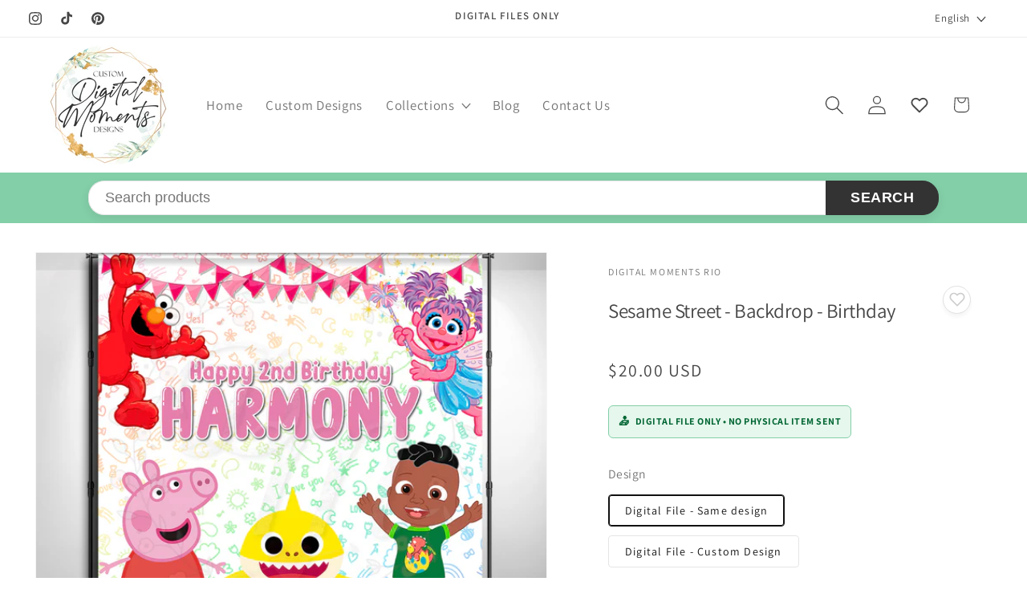

--- FILE ---
content_type: text/html; charset=utf-8
request_url: https://digitalmomentsrio.com/products/cocomelon-baby-shark-peppa-and-sesame-street-8x8-custom-backdrop-digital-file-only
body_size: 70167
content:
<!doctype html>
<html class="js" lang="en">
  <head>
    <meta charset="utf-8">
    <meta http-equiv="X-UA-Compatible" content="IE=edge">
    <meta name="viewport" content="width=device-width,initial-scale=1">
    <meta name="theme-color" content="">
    <link rel="canonical" href="https://digitalmomentsrio.com/products/cocomelon-baby-shark-peppa-and-sesame-street-8x8-custom-backdrop-digital-file-only"><link rel="icon" type="image/png" href="//digitalmomentsrio.com/cdn/shop/files/Topo-Etsy-2022-2_4ae6dc09-dbcc-4391-8f7c-0e0ccb456990.png?crop=center&height=32&v=1748465801&width=32"><link rel="preconnect" href="https://fonts.shopifycdn.com" crossorigin><title>
      Cocomelon, Baby Shark, Peppa and Sesame Street 8x8 custom backdrop, Digital file only | Custom Digital Download for Kids Party or Event
 &ndash; Digital Moments Rio</title>

    
      <meta name="description" content="Cocomelon, Baby Shark, Peppa and Sesame Street 8x8 custom backdrop, Digital file only - A personalized digital product delivered via email. Standard delivery: 5 business days. Rush option: 24–48h. Send photos via email after purchase.">
    

    

<meta property="og:site_name" content="Digital Moments Rio">
<meta property="og:url" content="https://digitalmomentsrio.com/products/cocomelon-baby-shark-peppa-and-sesame-street-8x8-custom-backdrop-digital-file-only">
<meta property="og:title" content="Cocomelon, Baby Shark, Peppa and Sesame Street 8x8 custom backdrop, Digital file only | Custom Digital Download for Kids Party or Event">
<meta property="og:type" content="product">
<meta property="og:description" content="Cocomelon, Baby Shark, Peppa and Sesame Street 8x8 custom backdrop, Digital file only - A personalized digital product delivered via email. Standard delivery: 5 business days. Rush option: 24–48h. Send photos via email after purchase."><meta property="og:image" content="http://digitalmomentsrio.com/cdn/shop/products/COCOMELON-PEPPA-8x8.jpg?v=1756952117">
  <meta property="og:image:secure_url" content="https://digitalmomentsrio.com/cdn/shop/products/COCOMELON-PEPPA-8x8.jpg?v=1756952117">
  <meta property="og:image:width" content="1200">
  <meta property="og:image:height" content="1200"><meta property="og:price:amount" content="20.00">
  <meta property="og:price:currency" content="USD"><meta name="twitter:card" content="summary_large_image">
<meta name="twitter:title" content="Cocomelon, Baby Shark, Peppa and Sesame Street 8x8 custom backdrop, Digital file only | Custom Digital Download for Kids Party or Event">
<meta name="twitter:description" content="Cocomelon, Baby Shark, Peppa and Sesame Street 8x8 custom backdrop, Digital file only - A personalized digital product delivered via email. Standard delivery: 5 business days. Rush option: 24–48h. Send photos via email after purchase.">


    <script src="//digitalmomentsrio.com/cdn/shop/t/33/assets/constants.js?v=132983761750457495441764943941" defer="defer"></script>
    <script src="//digitalmomentsrio.com/cdn/shop/t/33/assets/pubsub.js?v=25310214064522200911764943942" defer="defer"></script>
    <script src="//digitalmomentsrio.com/cdn/shop/t/33/assets/global.js?v=7301445359237545521764943941" defer="defer"></script>
    <script src="//digitalmomentsrio.com/cdn/shop/t/33/assets/details-disclosure.js?v=13653116266235556501764943941" defer="defer"></script>
    <script src="//digitalmomentsrio.com/cdn/shop/t/33/assets/details-modal.js?v=25581673532751508451764943941" defer="defer"></script>
    <script src="//digitalmomentsrio.com/cdn/shop/t/33/assets/search-form.js?v=133129549252120666541764943942" defer="defer"></script><script src="//digitalmomentsrio.com/cdn/shop/t/33/assets/animations.js?v=88693664871331136111764943940" defer="defer"></script><script>window.performance && window.performance.mark && window.performance.mark('shopify.content_for_header.start');</script><meta name="google-site-verification" content="RfAky1XoL-0JSQYRbDjn9xkpoVseKISb3O7cjUaTdtQ">
<meta id="shopify-digital-wallet" name="shopify-digital-wallet" content="/45980024997/digital_wallets/dialog">
<meta name="shopify-checkout-api-token" content="99d2ba4742a652633799b76b2adbe24f">
<meta id="in-context-paypal-metadata" data-shop-id="45980024997" data-venmo-supported="false" data-environment="production" data-locale="en_US" data-paypal-v4="true" data-currency="USD">
<link rel="alternate" hreflang="x-default" href="https://digitalmomentsrio.com/products/cocomelon-baby-shark-peppa-and-sesame-street-8x8-custom-backdrop-digital-file-only">
<link rel="alternate" hreflang="en" href="https://digitalmomentsrio.com/products/cocomelon-baby-shark-peppa-and-sesame-street-8x8-custom-backdrop-digital-file-only">
<link rel="alternate" hreflang="es" href="https://digitalmomentsrio.com/es/products/cocomelon-baby-shark-peppa-and-sesame-street-8x8-custom-backdrop-digital-file-only">
<link rel="alternate" type="application/json+oembed" href="https://digitalmomentsrio.com/products/cocomelon-baby-shark-peppa-and-sesame-street-8x8-custom-backdrop-digital-file-only.oembed">
<script async="async" src="/checkouts/internal/preloads.js?locale=en-US"></script>
<script id="shopify-features" type="application/json">{"accessToken":"99d2ba4742a652633799b76b2adbe24f","betas":["rich-media-storefront-analytics"],"domain":"digitalmomentsrio.com","predictiveSearch":true,"shopId":45980024997,"locale":"en"}</script>
<script>var Shopify = Shopify || {};
Shopify.shop = "digital-moments-rio.myshopify.com";
Shopify.locale = "en";
Shopify.currency = {"active":"USD","rate":"1.0"};
Shopify.country = "US";
Shopify.theme = {"name":"Update 05-12-2025","id":151595974821,"schema_name":"Dawn","schema_version":"15.4.1","theme_store_id":887,"role":"main"};
Shopify.theme.handle = "null";
Shopify.theme.style = {"id":null,"handle":null};
Shopify.cdnHost = "digitalmomentsrio.com/cdn";
Shopify.routes = Shopify.routes || {};
Shopify.routes.root = "/";</script>
<script type="module">!function(o){(o.Shopify=o.Shopify||{}).modules=!0}(window);</script>
<script>!function(o){function n(){var o=[];function n(){o.push(Array.prototype.slice.apply(arguments))}return n.q=o,n}var t=o.Shopify=o.Shopify||{};t.loadFeatures=n(),t.autoloadFeatures=n()}(window);</script>
<script id="shop-js-analytics" type="application/json">{"pageType":"product"}</script>
<script defer="defer" async type="module" src="//digitalmomentsrio.com/cdn/shopifycloud/shop-js/modules/v2/client.init-shop-cart-sync_BdyHc3Nr.en.esm.js"></script>
<script defer="defer" async type="module" src="//digitalmomentsrio.com/cdn/shopifycloud/shop-js/modules/v2/chunk.common_Daul8nwZ.esm.js"></script>
<script type="module">
  await import("//digitalmomentsrio.com/cdn/shopifycloud/shop-js/modules/v2/client.init-shop-cart-sync_BdyHc3Nr.en.esm.js");
await import("//digitalmomentsrio.com/cdn/shopifycloud/shop-js/modules/v2/chunk.common_Daul8nwZ.esm.js");

  window.Shopify.SignInWithShop?.initShopCartSync?.({"fedCMEnabled":true,"windoidEnabled":true});

</script>
<script>(function() {
  var isLoaded = false;
  function asyncLoad() {
    if (isLoaded) return;
    isLoaded = true;
    var urls = ["https:\/\/cdn.shopify.com\/s\/files\/1\/0459\/8002\/4997\/t\/17\/assets\/booster_eu_cookie_45980024997.js?v=1699925578\u0026shop=digital-moments-rio.myshopify.com"];
    for (var i = 0; i < urls.length; i++) {
      var s = document.createElement('script');
      s.type = 'text/javascript';
      s.async = true;
      s.src = urls[i];
      var x = document.getElementsByTagName('script')[0];
      x.parentNode.insertBefore(s, x);
    }
  };
  if(window.attachEvent) {
    window.attachEvent('onload', asyncLoad);
  } else {
    window.addEventListener('load', asyncLoad, false);
  }
})();</script>
<script id="__st">var __st={"a":45980024997,"offset":-10800,"reqid":"c3076baa-df37-490c-95cd-c4b3a72f0132-1768948994","pageurl":"digitalmomentsrio.com\/products\/cocomelon-baby-shark-peppa-and-sesame-street-8x8-custom-backdrop-digital-file-only","u":"0536c7cdd2c3","p":"product","rtyp":"product","rid":7583347540133};</script>
<script>window.ShopifyPaypalV4VisibilityTracking = true;</script>
<script id="captcha-bootstrap">!function(){'use strict';const t='contact',e='account',n='new_comment',o=[[t,t],['blogs',n],['comments',n],[t,'customer']],c=[[e,'customer_login'],[e,'guest_login'],[e,'recover_customer_password'],[e,'create_customer']],r=t=>t.map((([t,e])=>`form[action*='/${t}']:not([data-nocaptcha='true']) input[name='form_type'][value='${e}']`)).join(','),a=t=>()=>t?[...document.querySelectorAll(t)].map((t=>t.form)):[];function s(){const t=[...o],e=r(t);return a(e)}const i='password',u='form_key',d=['recaptcha-v3-token','g-recaptcha-response','h-captcha-response',i],f=()=>{try{return window.sessionStorage}catch{return}},m='__shopify_v',_=t=>t.elements[u];function p(t,e,n=!1){try{const o=window.sessionStorage,c=JSON.parse(o.getItem(e)),{data:r}=function(t){const{data:e,action:n}=t;return t[m]||n?{data:e,action:n}:{data:t,action:n}}(c);for(const[e,n]of Object.entries(r))t.elements[e]&&(t.elements[e].value=n);n&&o.removeItem(e)}catch(o){console.error('form repopulation failed',{error:o})}}const l='form_type',E='cptcha';function T(t){t.dataset[E]=!0}const w=window,h=w.document,L='Shopify',v='ce_forms',y='captcha';let A=!1;((t,e)=>{const n=(g='f06e6c50-85a8-45c8-87d0-21a2b65856fe',I='https://cdn.shopify.com/shopifycloud/storefront-forms-hcaptcha/ce_storefront_forms_captcha_hcaptcha.v1.5.2.iife.js',D={infoText:'Protected by hCaptcha',privacyText:'Privacy',termsText:'Terms'},(t,e,n)=>{const o=w[L][v],c=o.bindForm;if(c)return c(t,g,e,D).then(n);var r;o.q.push([[t,g,e,D],n]),r=I,A||(h.body.append(Object.assign(h.createElement('script'),{id:'captcha-provider',async:!0,src:r})),A=!0)});var g,I,D;w[L]=w[L]||{},w[L][v]=w[L][v]||{},w[L][v].q=[],w[L][y]=w[L][y]||{},w[L][y].protect=function(t,e){n(t,void 0,e),T(t)},Object.freeze(w[L][y]),function(t,e,n,w,h,L){const[v,y,A,g]=function(t,e,n){const i=e?o:[],u=t?c:[],d=[...i,...u],f=r(d),m=r(i),_=r(d.filter((([t,e])=>n.includes(e))));return[a(f),a(m),a(_),s()]}(w,h,L),I=t=>{const e=t.target;return e instanceof HTMLFormElement?e:e&&e.form},D=t=>v().includes(t);t.addEventListener('submit',(t=>{const e=I(t);if(!e)return;const n=D(e)&&!e.dataset.hcaptchaBound&&!e.dataset.recaptchaBound,o=_(e),c=g().includes(e)&&(!o||!o.value);(n||c)&&t.preventDefault(),c&&!n&&(function(t){try{if(!f())return;!function(t){const e=f();if(!e)return;const n=_(t);if(!n)return;const o=n.value;o&&e.removeItem(o)}(t);const e=Array.from(Array(32),(()=>Math.random().toString(36)[2])).join('');!function(t,e){_(t)||t.append(Object.assign(document.createElement('input'),{type:'hidden',name:u})),t.elements[u].value=e}(t,e),function(t,e){const n=f();if(!n)return;const o=[...t.querySelectorAll(`input[type='${i}']`)].map((({name:t})=>t)),c=[...d,...o],r={};for(const[a,s]of new FormData(t).entries())c.includes(a)||(r[a]=s);n.setItem(e,JSON.stringify({[m]:1,action:t.action,data:r}))}(t,e)}catch(e){console.error('failed to persist form',e)}}(e),e.submit())}));const S=(t,e)=>{t&&!t.dataset[E]&&(n(t,e.some((e=>e===t))),T(t))};for(const o of['focusin','change'])t.addEventListener(o,(t=>{const e=I(t);D(e)&&S(e,y())}));const B=e.get('form_key'),M=e.get(l),P=B&&M;t.addEventListener('DOMContentLoaded',(()=>{const t=y();if(P)for(const e of t)e.elements[l].value===M&&p(e,B);[...new Set([...A(),...v().filter((t=>'true'===t.dataset.shopifyCaptcha))])].forEach((e=>S(e,t)))}))}(h,new URLSearchParams(w.location.search),n,t,e,['guest_login'])})(!0,!0)}();</script>
<script integrity="sha256-4kQ18oKyAcykRKYeNunJcIwy7WH5gtpwJnB7kiuLZ1E=" data-source-attribution="shopify.loadfeatures" defer="defer" src="//digitalmomentsrio.com/cdn/shopifycloud/storefront/assets/storefront/load_feature-a0a9edcb.js" crossorigin="anonymous"></script>
<script data-source-attribution="shopify.dynamic_checkout.dynamic.init">var Shopify=Shopify||{};Shopify.PaymentButton=Shopify.PaymentButton||{isStorefrontPortableWallets:!0,init:function(){window.Shopify.PaymentButton.init=function(){};var t=document.createElement("script");t.src="https://digitalmomentsrio.com/cdn/shopifycloud/portable-wallets/latest/portable-wallets.en.js",t.type="module",document.head.appendChild(t)}};
</script>
<script data-source-attribution="shopify.dynamic_checkout.buyer_consent">
  function portableWalletsHideBuyerConsent(e){var t=document.getElementById("shopify-buyer-consent"),n=document.getElementById("shopify-subscription-policy-button");t&&n&&(t.classList.add("hidden"),t.setAttribute("aria-hidden","true"),n.removeEventListener("click",e))}function portableWalletsShowBuyerConsent(e){var t=document.getElementById("shopify-buyer-consent"),n=document.getElementById("shopify-subscription-policy-button");t&&n&&(t.classList.remove("hidden"),t.removeAttribute("aria-hidden"),n.addEventListener("click",e))}window.Shopify?.PaymentButton&&(window.Shopify.PaymentButton.hideBuyerConsent=portableWalletsHideBuyerConsent,window.Shopify.PaymentButton.showBuyerConsent=portableWalletsShowBuyerConsent);
</script>
<script>
  function portableWalletsCleanup(e){e&&e.src&&console.error("Failed to load portable wallets script "+e.src);var t=document.querySelectorAll("shopify-accelerated-checkout .shopify-payment-button__skeleton, shopify-accelerated-checkout-cart .wallet-cart-button__skeleton"),e=document.getElementById("shopify-buyer-consent");for(let e=0;e<t.length;e++)t[e].remove();e&&e.remove()}function portableWalletsNotLoadedAsModule(e){e instanceof ErrorEvent&&"string"==typeof e.message&&e.message.includes("import.meta")&&"string"==typeof e.filename&&e.filename.includes("portable-wallets")&&(window.removeEventListener("error",portableWalletsNotLoadedAsModule),window.Shopify.PaymentButton.failedToLoad=e,"loading"===document.readyState?document.addEventListener("DOMContentLoaded",window.Shopify.PaymentButton.init):window.Shopify.PaymentButton.init())}window.addEventListener("error",portableWalletsNotLoadedAsModule);
</script>

<script type="module" src="https://digitalmomentsrio.com/cdn/shopifycloud/portable-wallets/latest/portable-wallets.en.js" onError="portableWalletsCleanup(this)" crossorigin="anonymous"></script>
<script nomodule>
  document.addEventListener("DOMContentLoaded", portableWalletsCleanup);
</script>

<link id="shopify-accelerated-checkout-styles" rel="stylesheet" media="screen" href="https://digitalmomentsrio.com/cdn/shopifycloud/portable-wallets/latest/accelerated-checkout-backwards-compat.css" crossorigin="anonymous">
<style id="shopify-accelerated-checkout-cart">
        #shopify-buyer-consent {
  margin-top: 1em;
  display: inline-block;
  width: 100%;
}

#shopify-buyer-consent.hidden {
  display: none;
}

#shopify-subscription-policy-button {
  background: none;
  border: none;
  padding: 0;
  text-decoration: underline;
  font-size: inherit;
  cursor: pointer;
}

#shopify-subscription-policy-button::before {
  box-shadow: none;
}

      </style>
<script id="sections-script" data-sections="header" defer="defer" src="//digitalmomentsrio.com/cdn/shop/t/33/compiled_assets/scripts.js?v=14825"></script>
<script>window.performance && window.performance.mark && window.performance.mark('shopify.content_for_header.end');</script>


    <style data-shopify>
      @font-face {
  font-family: Assistant;
  font-weight: 400;
  font-style: normal;
  font-display: swap;
  src: url("//digitalmomentsrio.com/cdn/fonts/assistant/assistant_n4.9120912a469cad1cc292572851508ca49d12e768.woff2") format("woff2"),
       url("//digitalmomentsrio.com/cdn/fonts/assistant/assistant_n4.6e9875ce64e0fefcd3f4446b7ec9036b3ddd2985.woff") format("woff");
}

      @font-face {
  font-family: Assistant;
  font-weight: 700;
  font-style: normal;
  font-display: swap;
  src: url("//digitalmomentsrio.com/cdn/fonts/assistant/assistant_n7.bf44452348ec8b8efa3aa3068825305886b1c83c.woff2") format("woff2"),
       url("//digitalmomentsrio.com/cdn/fonts/assistant/assistant_n7.0c887fee83f6b3bda822f1150b912c72da0f7b64.woff") format("woff");
}

      
      
      @font-face {
  font-family: Assistant;
  font-weight: 600;
  font-style: normal;
  font-display: swap;
  src: url("//digitalmomentsrio.com/cdn/fonts/assistant/assistant_n6.b2cbcfa81550fc99b5d970d0ef582eebcbac24e0.woff2") format("woff2"),
       url("//digitalmomentsrio.com/cdn/fonts/assistant/assistant_n6.5dced1e1f897f561a8304b6ef1c533d81fd1c6e0.woff") format("woff");
}


      
        :root,
        .color-background-1 {
          --color-background: 255,255,255;
        
          --gradient-background: #ffffff;
        

        

        --color-foreground: 70,70,70;
        --color-background-contrast: 191,191,191;
        --color-shadow: 70,70,70;
        --color-button: 131,207,168;
        --color-button-text: 255,255,255;
        --color-secondary-button: 255,255,255;
        --color-secondary-button-text: 70,70,70;
        --color-link: 70,70,70;
        --color-badge-foreground: 70,70,70;
        --color-badge-background: 255,255,255;
        --color-badge-border: 70,70,70;
        --payment-terms-background-color: rgb(255 255 255);
      }
      
        
        .color-background-2 {
          --color-background: 255,255,255;
        
          --gradient-background: #ffffff;
        

        

        --color-foreground: 70,70,70;
        --color-background-contrast: 191,191,191;
        --color-shadow: 70,70,70;
        --color-button: 51,51,51;
        --color-button-text: 255,255,255;
        --color-secondary-button: 255,255,255;
        --color-secondary-button-text: 70,70,70;
        --color-link: 70,70,70;
        --color-badge-foreground: 70,70,70;
        --color-badge-background: 255,255,255;
        --color-badge-border: 70,70,70;
        --payment-terms-background-color: rgb(255 255 255);
      }
      
        
        .color-inverse {
          --color-background: 70,70,70;
        
          --gradient-background: #464646;
        

        

        --color-foreground: 255,255,255;
        --color-background-contrast: 6,6,6;
        --color-shadow: 70,70,70;
        --color-button: 255,255,255;
        --color-button-text: 70,70,70;
        --color-secondary-button: 70,70,70;
        --color-secondary-button-text: 255,255,255;
        --color-link: 255,255,255;
        --color-badge-foreground: 255,255,255;
        --color-badge-background: 70,70,70;
        --color-badge-border: 255,255,255;
        --payment-terms-background-color: rgb(70 70 70);
      }
      
        
        .color-accent-1 {
          --color-background: 131,207,168;
        
          --gradient-background: #83cfa8;
        

        

        --color-foreground: 255,255,255;
        --color-background-contrast: 59,152,104;
        --color-shadow: 70,70,70;
        --color-button: 255,255,255;
        --color-button-text: 131,207,168;
        --color-secondary-button: 131,207,168;
        --color-secondary-button-text: 255,255,255;
        --color-link: 255,255,255;
        --color-badge-foreground: 255,255,255;
        --color-badge-background: 131,207,168;
        --color-badge-border: 255,255,255;
        --payment-terms-background-color: rgb(131 207 168);
      }
      
        
        .color-accent-2 {
          --color-background: 131,207,168;
        
          --gradient-background: #83cfa8;
        

        

        --color-foreground: 255,255,255;
        --color-background-contrast: 59,152,104;
        --color-shadow: 70,70,70;
        --color-button: 255,255,255;
        --color-button-text: 131,207,168;
        --color-secondary-button: 131,207,168;
        --color-secondary-button-text: 255,255,255;
        --color-link: 255,255,255;
        --color-badge-foreground: 255,255,255;
        --color-badge-background: 131,207,168;
        --color-badge-border: 255,255,255;
        --payment-terms-background-color: rgb(131 207 168);
      }
      
        
        .color-scheme-0adc7133-14e6-4a2c-b51c-d090051e2b7b {
          --color-background: 255,255,255;
        
          --gradient-background: #ffffff;
        

        

        --color-foreground: 70,70,70;
        --color-background-contrast: 191,191,191;
        --color-shadow: 70,70,70;
        --color-button: 131,207,168;
        --color-button-text: 255,255,255;
        --color-secondary-button: 255,255,255;
        --color-secondary-button-text: 131,207,168;
        --color-link: 131,207,168;
        --color-badge-foreground: 70,70,70;
        --color-badge-background: 255,255,255;
        --color-badge-border: 70,70,70;
        --payment-terms-background-color: rgb(255 255 255);
      }
      

      body, .color-background-1, .color-background-2, .color-inverse, .color-accent-1, .color-accent-2, .color-scheme-0adc7133-14e6-4a2c-b51c-d090051e2b7b {
        color: rgba(var(--color-foreground), 0.75);
        background-color: rgb(var(--color-background));
      }

      :root {
        --font-body-family: Assistant, sans-serif;
        --font-body-style: normal;
        --font-body-weight: 400;
        --font-body-weight-bold: 700;

        --font-heading-family: Assistant, sans-serif;
        --font-heading-style: normal;
        --font-heading-weight: 600;

        --font-body-scale: 1.2;
        --font-heading-scale: 0.8333333333333334;

        --media-padding: px;
        --media-border-opacity: 0.05;
        --media-border-width: 1px;
        --media-radius: 0px;
        --media-shadow-opacity: 0.0;
        --media-shadow-horizontal-offset: 0px;
        --media-shadow-vertical-offset: -26px;
        --media-shadow-blur-radius: 5px;
        --media-shadow-visible: 0;

        --page-width: 110rem;
        --page-width-margin: 0rem;

        --product-card-image-padding: 0.0rem;
        --product-card-corner-radius: 1.6rem;
        --product-card-text-alignment: center;
        --product-card-border-width: 0.0rem;
        --product-card-border-opacity: 0.1;
        --product-card-shadow-opacity: 0.2;
        --product-card-shadow-visible: 1;
        --product-card-shadow-horizontal-offset: 0.0rem;
        --product-card-shadow-vertical-offset: 0.4rem;
        --product-card-shadow-blur-radius: 0.5rem;

        --collection-card-image-padding: 0.0rem;
        --collection-card-corner-radius: 0.0rem;
        --collection-card-text-alignment: center;
        --collection-card-border-width: 0.0rem;
        --collection-card-border-opacity: 0.1;
        --collection-card-shadow-opacity: 0.0;
        --collection-card-shadow-visible: 0;
        --collection-card-shadow-horizontal-offset: 0.0rem;
        --collection-card-shadow-vertical-offset: 0.4rem;
        --collection-card-shadow-blur-radius: 0.5rem;

        --blog-card-image-padding: 0.0rem;
        --blog-card-corner-radius: 0.0rem;
        --blog-card-text-alignment: left;
        --blog-card-border-width: 0.0rem;
        --blog-card-border-opacity: 0.1;
        --blog-card-shadow-opacity: 0.0;
        --blog-card-shadow-visible: 0;
        --blog-card-shadow-horizontal-offset: 0.0rem;
        --blog-card-shadow-vertical-offset: 0.4rem;
        --blog-card-shadow-blur-radius: 0.5rem;

        --badge-corner-radius: 4.0rem;

        --popup-border-width: 0px;
        --popup-border-opacity: 0.1;
        --popup-corner-radius: 0px;
        --popup-shadow-opacity: 0.15;
        --popup-shadow-horizontal-offset: 6px;
        --popup-shadow-vertical-offset: 6px;
        --popup-shadow-blur-radius: 5px;

        --drawer-border-width: 1px;
        --drawer-border-opacity: 0.1;
        --drawer-shadow-opacity: 0.0;
        --drawer-shadow-horizontal-offset: 0px;
        --drawer-shadow-vertical-offset: 4px;
        --drawer-shadow-blur-radius: 5px;

        --spacing-sections-desktop: 0px;
        --spacing-sections-mobile: 0px;

        --grid-desktop-vertical-spacing: 16px;
        --grid-desktop-horizontal-spacing: 16px;
        --grid-mobile-vertical-spacing: 8px;
        --grid-mobile-horizontal-spacing: 8px;

        --text-boxes-border-opacity: 0.1;
        --text-boxes-border-width: 0px;
        --text-boxes-radius: 20px;
        --text-boxes-shadow-opacity: 0.0;
        --text-boxes-shadow-visible: 0;
        --text-boxes-shadow-horizontal-offset: 0px;
        --text-boxes-shadow-vertical-offset: 4px;
        --text-boxes-shadow-blur-radius: 5px;

        --buttons-radius: 40px;
        --buttons-radius-outset: 40px;
        --buttons-border-width: 0px;
        --buttons-border-opacity: 0.5;
        --buttons-shadow-opacity: 0.0;
        --buttons-shadow-visible: 0;
        --buttons-shadow-horizontal-offset: 0px;
        --buttons-shadow-vertical-offset: 4px;
        --buttons-shadow-blur-radius: 0px;
        --buttons-border-offset: 0.3px;

        --inputs-radius: 0px;
        --inputs-border-width: 1px;
        --inputs-border-opacity: 0.55;
        --inputs-shadow-opacity: 0.0;
        --inputs-shadow-horizontal-offset: 0px;
        --inputs-margin-offset: 0px;
        --inputs-shadow-vertical-offset: 0px;
        --inputs-shadow-blur-radius: 5px;
        --inputs-radius-outset: 0px;

        --variant-pills-radius: 40px;
        --variant-pills-border-width: 1px;
        --variant-pills-border-opacity: 0.55;
        --variant-pills-shadow-opacity: 0.0;
        --variant-pills-shadow-horizontal-offset: 0px;
        --variant-pills-shadow-vertical-offset: 4px;
        --variant-pills-shadow-blur-radius: 5px;
      }

      *,
      *::before,
      *::after {
        box-sizing: inherit;
      }

      html {
        box-sizing: border-box;
        font-size: calc(var(--font-body-scale) * 62.5%);
        height: 100%;
      }

      body {
        display: grid;
        grid-template-rows: auto auto 1fr auto;
        grid-template-columns: 100%;
        min-height: 100%;
        margin: 0;
        font-size: 1.5rem;
        letter-spacing: 0.06rem;
        line-height: calc(1 + 0.8 / var(--font-body-scale));
        font-family: var(--font-body-family);
        font-style: var(--font-body-style);
        font-weight: var(--font-body-weight);
      }

      @media screen and (min-width: 750px) {
        body {
          font-size: 1.6rem;
        }
      }

      /* === CORREÇÃO GOOGLE ADSENSE INICIO === */
      
      /* 1. Força o AdSense a ficar acima de tudo (Z-Index alto) */
      .google-auto-placed, 
      .adsbygoogle-noablate {
        z-index: 2147483647 !important;
      }

      /* 2. Empurra o site para baixo quando o anúncio carrega no topo 
         Isso impede que o anúncio cubra seu menu ou fique sobreposto. */
      body.google-auto-placed {
        padding-top: 100px !important; 
      }
      
      /* === CORREÇÃO GOOGLE ADSENSE FIM === */

    </style>

    <link href="//digitalmomentsrio.com/cdn/shop/t/33/assets/base.css?v=159841507637079171801764943940" rel="stylesheet" type="text/css" media="all" />
    <link rel="stylesheet" href="//digitalmomentsrio.com/cdn/shop/t/33/assets/component-cart-items.css?v=13033300910818915211764943940" media="print" onload="this.media='all'">
      <link rel="preload" as="font" href="//digitalmomentsrio.com/cdn/fonts/assistant/assistant_n4.9120912a469cad1cc292572851508ca49d12e768.woff2" type="font/woff2" crossorigin>
      

      <link rel="preload" as="font" href="//digitalmomentsrio.com/cdn/fonts/assistant/assistant_n6.b2cbcfa81550fc99b5d970d0ef582eebcbac24e0.woff2" type="font/woff2" crossorigin>
      
<link href="//digitalmomentsrio.com/cdn/shop/t/33/assets/component-localization-form.css?v=170315343355214948141764943940" rel="stylesheet" type="text/css" media="all" />
      <script src="//digitalmomentsrio.com/cdn/shop/t/33/assets/localization-form.js?v=144176611646395275351764943942" defer="defer"></script><link
        rel="stylesheet"
        href="//digitalmomentsrio.com/cdn/shop/t/33/assets/component-predictive-search.css?v=118923337488134913561764943940"
        media="print"
        onload="this.media='all'"
      ><script>
      if (Shopify.designMode) {
        document.documentElement.classList.add('shopify-design-mode');
      }
    </script>
    
    <script async src="https://pagead2.googlesyndication.com/pagead/js/adsbygoogle.js?client=ca-pub-3720769291865041" crossorigin="anonymous"></script>
    <meta name="google-adsense-account" content="ca-pub-3720769291865041">
    <!-- BEGIN app block: shopify://apps/rt-terms-and-conditions-box/blocks/app-embed/17661ca5-aeea-41b9-8091-d8f7233e8b22 --><script type='text/javascript'>
  window.roarJs = window.roarJs || {};
      roarJs.LegalConfig = {
          metafields: {
          shop: "digital-moments-rio.myshopify.com",
          settings: {"enabled":"1","param":{"message":"I acknowledge that I am purchasing digital files only, and no physical items will be shipped. I am responsible for arranging the printing of these files. I understand that digital products are non-refundable once work has started or any file has been delivered.\r\nI understand that Rush\/Urgent orders require full payment before any work begins. Rush orders are non-refundable once work has started or a proof\/sample has been sent.  {link}","error_message":" Please agree to the terms and conditions before making a purchase!","error_display":"dialog","greeting":{"enabled":"0","message":"Please agree to the T\u0026C before purchasing!","delay":"1"},"link_order":["link"],"links":{"link":{"label":"terms and conditions.","target":"_blank","url":"https:\/\/digitalmomentsrio.com\/policies\/refund-policy","policy":"terms-of-service"}},"force_enabled":"0","optional":"0","optional_message_enabled":"0","optional_message_value":"Thank you! The page will be moved to the checkout page.","optional_checkbox_hidden":"0","time_enabled":"1","time_label":"Agreed to the Terms and Conditions on","checkbox":"1"},"popup":{"title":"Terms and Conditions","width":"600","button":"Process to Checkout","icon_color":"#197bbd"},"style":{"checkbox":{"size":"20","color":"#0075ff"},"message":{"font":"inherit","size":"14","customized":{"enabled":"1","color":"#212b36","accent":"#0075ff","error":"#de3618"},"align":"inherit","padding":{"top":"0","right":"0","bottom":"0","left":"0"}}},"only1":"true","installer":[]},
          moneyFormat: "${{amount}}"
      }
  }
</script>
<script src='https://cdn.shopify.com/extensions/019a2c75-764c-7925-b253-e24466484d41/legal-7/assets/legal.js' defer></script>


<!-- END app block --><!-- BEGIN app block: shopify://apps/judge-me-reviews/blocks/judgeme_core/61ccd3b1-a9f2-4160-9fe9-4fec8413e5d8 --><!-- Start of Judge.me Core -->






<link rel="dns-prefetch" href="https://cdnwidget.judge.me">
<link rel="dns-prefetch" href="https://cdn.judge.me">
<link rel="dns-prefetch" href="https://cdn1.judge.me">
<link rel="dns-prefetch" href="https://api.judge.me">

<script data-cfasync='false' class='jdgm-settings-script'>window.jdgmSettings={"pagination":5,"disable_web_reviews":false,"badge_no_review_text":"No reviews","badge_n_reviews_text":"{{ n }} review/reviews","badge_star_color":"#FFC600","hide_badge_preview_if_no_reviews":true,"badge_hide_text":false,"enforce_center_preview_badge":false,"widget_title":"Customer Reviews","widget_open_form_text":"Write a review","widget_close_form_text":"Cancel review","widget_refresh_page_text":"Refresh page","widget_summary_text":"Based on {{ number_of_reviews }} review/reviews","widget_no_review_text":"Be the first to write a review","widget_name_field_text":"Display name","widget_verified_name_field_text":"Verified Name (public)","widget_name_placeholder_text":"Display name","widget_required_field_error_text":"This field is required.","widget_email_field_text":"Email address","widget_verified_email_field_text":"Verified Email (private, can not be edited)","widget_email_placeholder_text":"Your email address","widget_email_field_error_text":"Please enter a valid email address.","widget_rating_field_text":"Rating","widget_review_title_field_text":"Review Title","widget_review_title_placeholder_text":"Give your review a title","widget_review_body_field_text":"Review content","widget_review_body_placeholder_text":"Start writing here...","widget_pictures_field_text":"Picture/Video (optional)","widget_submit_review_text":"Submit Review","widget_submit_verified_review_text":"Submit Verified Review","widget_submit_success_msg_with_auto_publish":"Thank you! Please refresh the page in a few moments to see your review. You can remove or edit your review by logging into \u003ca href='https://judge.me/login' target='_blank' rel='nofollow noopener'\u003eJudge.me\u003c/a\u003e","widget_submit_success_msg_no_auto_publish":"Thank you! Your review will be published as soon as it is approved by the shop admin. You can remove or edit your review by logging into \u003ca href='https://judge.me/login' target='_blank' rel='nofollow noopener'\u003eJudge.me\u003c/a\u003e","widget_show_default_reviews_out_of_total_text":"Showing {{ n_reviews_shown }} out of {{ n_reviews }} reviews.","widget_show_all_link_text":"Show all","widget_show_less_link_text":"Show less","widget_author_said_text":"{{ reviewer_name }} said:","widget_days_text":"{{ n }} days ago","widget_weeks_text":"{{ n }} week/weeks ago","widget_months_text":"{{ n }} month/months ago","widget_years_text":"{{ n }} year/years ago","widget_yesterday_text":"Yesterday","widget_today_text":"Today","widget_replied_text":"\u003e\u003e {{ shop_name }} replied:","widget_read_more_text":"Read more","widget_reviewer_name_as_initial":"","widget_rating_filter_color":"#fbcd0a","widget_rating_filter_see_all_text":"See all reviews","widget_sorting_most_recent_text":"Most Recent","widget_sorting_highest_rating_text":"Highest Rating","widget_sorting_lowest_rating_text":"Lowest Rating","widget_sorting_with_pictures_text":"Only Pictures","widget_sorting_most_helpful_text":"Most Helpful","widget_open_question_form_text":"Ask a question","widget_reviews_subtab_text":"Reviews","widget_questions_subtab_text":"Questions","widget_question_label_text":"Question","widget_answer_label_text":"Answer","widget_question_placeholder_text":"Write your question here","widget_submit_question_text":"Submit Question","widget_question_submit_success_text":"Thank you for your question! We will notify you once it gets answered.","widget_star_color":"#FFC600","verified_badge_text":"Verified","verified_badge_bg_color":"","verified_badge_text_color":"","verified_badge_placement":"left-of-reviewer-name","widget_review_max_height":"","widget_hide_border":false,"widget_social_share":false,"widget_thumb":false,"widget_review_location_show":false,"widget_location_format":"","all_reviews_include_out_of_store_products":true,"all_reviews_out_of_store_text":"(out of store)","all_reviews_pagination":100,"all_reviews_product_name_prefix_text":"about","enable_review_pictures":true,"enable_question_anwser":false,"widget_theme":"default","review_date_format":"mm/dd/yyyy","default_sort_method":"most-recent","widget_product_reviews_subtab_text":"Product Reviews","widget_shop_reviews_subtab_text":"Shop Reviews","widget_other_products_reviews_text":"Reviews for other products","widget_store_reviews_subtab_text":"Store reviews","widget_no_store_reviews_text":"This store hasn't received any reviews yet","widget_web_restriction_product_reviews_text":"This product hasn't received any reviews yet","widget_no_items_text":"No items found","widget_show_more_text":"Show more","widget_write_a_store_review_text":"Write a Store Review","widget_other_languages_heading":"Reviews in Other Languages","widget_translate_review_text":"Translate review to {{ language }}","widget_translating_review_text":"Translating...","widget_show_original_translation_text":"Show original ({{ language }})","widget_translate_review_failed_text":"Review couldn't be translated.","widget_translate_review_retry_text":"Retry","widget_translate_review_try_again_later_text":"Try again later","show_product_url_for_grouped_product":false,"widget_sorting_pictures_first_text":"Pictures First","show_pictures_on_all_rev_page_mobile":false,"show_pictures_on_all_rev_page_desktop":false,"floating_tab_hide_mobile_install_preference":false,"floating_tab_button_name":"★ Reviews","floating_tab_title":"Let customers speak for us","floating_tab_button_color":"","floating_tab_button_background_color":"","floating_tab_url":"","floating_tab_url_enabled":false,"floating_tab_tab_style":"text","all_reviews_text_badge_text":"Customers rate us {{ shop.metafields.judgeme.all_reviews_rating | round: 1 }}/5 based on {{ shop.metafields.judgeme.all_reviews_count }} reviews.","all_reviews_text_badge_text_branded_style":"{{ shop.metafields.judgeme.all_reviews_rating | round: 1 }} out of 5 stars based on {{ shop.metafields.judgeme.all_reviews_count }} reviews","is_all_reviews_text_badge_a_link":false,"show_stars_for_all_reviews_text_badge":false,"all_reviews_text_badge_url":"","all_reviews_text_style":"branded","all_reviews_text_color_style":"judgeme_brand_color","all_reviews_text_color":"#108474","all_reviews_text_show_jm_brand":true,"featured_carousel_show_header":true,"featured_carousel_title":"Let customers speak for us","testimonials_carousel_title":"Customers are saying","videos_carousel_title":"Real customer stories","cards_carousel_title":"Customers are saying","featured_carousel_count_text":"from {{ n }} reviews","featured_carousel_add_link_to_all_reviews_page":false,"featured_carousel_url":"","featured_carousel_show_images":true,"featured_carousel_autoslide_interval":5,"featured_carousel_arrows_on_the_sides":false,"featured_carousel_height":250,"featured_carousel_width":80,"featured_carousel_image_size":0,"featured_carousel_image_height":250,"featured_carousel_arrow_color":"#eeeeee","verified_count_badge_style":"branded","verified_count_badge_orientation":"horizontal","verified_count_badge_color_style":"judgeme_brand_color","verified_count_badge_color":"#108474","is_verified_count_badge_a_link":false,"verified_count_badge_url":"","verified_count_badge_show_jm_brand":true,"widget_rating_preset_default":5,"widget_first_sub_tab":"product-reviews","widget_show_histogram":true,"widget_histogram_use_custom_color":false,"widget_pagination_use_custom_color":false,"widget_star_use_custom_color":true,"widget_verified_badge_use_custom_color":false,"widget_write_review_use_custom_color":false,"picture_reminder_submit_button":"Upload Pictures","enable_review_videos":true,"mute_video_by_default":true,"widget_sorting_videos_first_text":"Videos First","widget_review_pending_text":"Pending","featured_carousel_items_for_large_screen":3,"social_share_options_order":"Facebook,Twitter","remove_microdata_snippet":true,"disable_json_ld":false,"enable_json_ld_products":false,"preview_badge_show_question_text":false,"preview_badge_no_question_text":"No questions","preview_badge_n_question_text":"{{ number_of_questions }} question/questions","qa_badge_show_icon":false,"qa_badge_position":"same-row","remove_judgeme_branding":false,"widget_add_search_bar":false,"widget_search_bar_placeholder":"Search","widget_sorting_verified_only_text":"Verified only","featured_carousel_theme":"default","featured_carousel_show_rating":true,"featured_carousel_show_title":true,"featured_carousel_show_body":true,"featured_carousel_show_date":false,"featured_carousel_show_reviewer":true,"featured_carousel_show_product":false,"featured_carousel_header_background_color":"#108474","featured_carousel_header_text_color":"#ffffff","featured_carousel_name_product_separator":"reviewed","featured_carousel_full_star_background":"#108474","featured_carousel_empty_star_background":"#dadada","featured_carousel_vertical_theme_background":"#f9fafb","featured_carousel_verified_badge_enable":true,"featured_carousel_verified_badge_color":"#108474","featured_carousel_border_style":"round","featured_carousel_review_line_length_limit":3,"featured_carousel_more_reviews_button_text":"Read more reviews","featured_carousel_view_product_button_text":"View product","all_reviews_page_load_reviews_on":"scroll","all_reviews_page_load_more_text":"Load More Reviews","disable_fb_tab_reviews":false,"enable_ajax_cdn_cache":false,"widget_advanced_speed_features":5,"widget_public_name_text":"displayed publicly like","default_reviewer_name":"John Smith","default_reviewer_name_has_non_latin":true,"widget_reviewer_anonymous":"Anonymous","medals_widget_title":"Judge.me Review Medals","medals_widget_background_color":"#f9fafb","medals_widget_position":"footer_all_pages","medals_widget_border_color":"#f9fafb","medals_widget_verified_text_position":"left","medals_widget_use_monochromatic_version":false,"medals_widget_elements_color":"#108474","show_reviewer_avatar":true,"widget_invalid_yt_video_url_error_text":"Not a YouTube video URL","widget_max_length_field_error_text":"Please enter no more than {0} characters.","widget_show_country_flag":false,"widget_show_collected_via_shop_app":true,"widget_verified_by_shop_badge_style":"light","widget_verified_by_shop_text":"Verified by Shop","widget_show_photo_gallery":true,"widget_load_with_code_splitting":true,"widget_ugc_install_preference":false,"widget_ugc_title":"Made by us, Shared by you","widget_ugc_subtitle":"Tag us to see your picture featured in our page","widget_ugc_arrows_color":"#ffffff","widget_ugc_primary_button_text":"Buy Now","widget_ugc_primary_button_background_color":"#108474","widget_ugc_primary_button_text_color":"#ffffff","widget_ugc_primary_button_border_width":"0","widget_ugc_primary_button_border_style":"none","widget_ugc_primary_button_border_color":"#108474","widget_ugc_primary_button_border_radius":"25","widget_ugc_secondary_button_text":"Load More","widget_ugc_secondary_button_background_color":"#ffffff","widget_ugc_secondary_button_text_color":"#108474","widget_ugc_secondary_button_border_width":"2","widget_ugc_secondary_button_border_style":"solid","widget_ugc_secondary_button_border_color":"#108474","widget_ugc_secondary_button_border_radius":"25","widget_ugc_reviews_button_text":"View Reviews","widget_ugc_reviews_button_background_color":"#ffffff","widget_ugc_reviews_button_text_color":"#108474","widget_ugc_reviews_button_border_width":"2","widget_ugc_reviews_button_border_style":"solid","widget_ugc_reviews_button_border_color":"#108474","widget_ugc_reviews_button_border_radius":"25","widget_ugc_reviews_button_link_to":"judgeme-reviews-page","widget_ugc_show_post_date":true,"widget_ugc_max_width":"800","widget_rating_metafield_value_type":true,"widget_primary_color":"#83CFA8","widget_enable_secondary_color":false,"widget_secondary_color":"#339999","widget_summary_average_rating_text":"{{ average_rating }} out of 5","widget_media_grid_title":"Customer photos \u0026 videos","widget_media_grid_see_more_text":"See more","widget_round_style":false,"widget_show_product_medals":true,"widget_verified_by_judgeme_text":"Verified by Judge.me","widget_show_store_medals":true,"widget_verified_by_judgeme_text_in_store_medals":"Verified by Judge.me","widget_media_field_exceed_quantity_message":"Sorry, we can only accept {{ max_media }} for one review.","widget_media_field_exceed_limit_message":"{{ file_name }} is too large, please select a {{ media_type }} less than {{ size_limit }}MB.","widget_review_submitted_text":"Review Submitted!","widget_question_submitted_text":"Question Submitted!","widget_close_form_text_question":"Cancel","widget_write_your_answer_here_text":"Write your answer here","widget_enabled_branded_link":true,"widget_show_collected_by_judgeme":true,"widget_reviewer_name_color":"","widget_write_review_text_color":"","widget_write_review_bg_color":"","widget_collected_by_judgeme_text":"collected by Judge.me","widget_pagination_type":"standard","widget_load_more_text":"Load More","widget_load_more_color":"#108474","widget_full_review_text":"Full Review","widget_read_more_reviews_text":"Read More Reviews","widget_read_questions_text":"Read Questions","widget_questions_and_answers_text":"Questions \u0026 Answers","widget_verified_by_text":"Verified by","widget_verified_text":"Verified","widget_number_of_reviews_text":"{{ number_of_reviews }} reviews","widget_back_button_text":"Back","widget_next_button_text":"Next","widget_custom_forms_filter_button":"Filters","custom_forms_style":"horizontal","widget_show_review_information":false,"how_reviews_are_collected":"How reviews are collected?","widget_show_review_keywords":false,"widget_gdpr_statement":"How we use your data: We'll only contact you about the review you left, and only if necessary. By submitting your review, you agree to Judge.me's \u003ca href='https://judge.me/terms' target='_blank' rel='nofollow noopener'\u003eterms\u003c/a\u003e, \u003ca href='https://judge.me/privacy' target='_blank' rel='nofollow noopener'\u003eprivacy\u003c/a\u003e and \u003ca href='https://judge.me/content-policy' target='_blank' rel='nofollow noopener'\u003econtent\u003c/a\u003e policies.","widget_multilingual_sorting_enabled":false,"widget_translate_review_content_enabled":false,"widget_translate_review_content_method":"manual","popup_widget_review_selection":"automatically_with_pictures","popup_widget_round_border_style":true,"popup_widget_show_title":true,"popup_widget_show_body":true,"popup_widget_show_reviewer":false,"popup_widget_show_product":true,"popup_widget_show_pictures":true,"popup_widget_use_review_picture":true,"popup_widget_show_on_home_page":true,"popup_widget_show_on_product_page":true,"popup_widget_show_on_collection_page":true,"popup_widget_show_on_cart_page":true,"popup_widget_position":"bottom_left","popup_widget_first_review_delay":5,"popup_widget_duration":5,"popup_widget_interval":5,"popup_widget_review_count":5,"popup_widget_hide_on_mobile":true,"review_snippet_widget_round_border_style":true,"review_snippet_widget_card_color":"#FFFFFF","review_snippet_widget_slider_arrows_background_color":"#FFFFFF","review_snippet_widget_slider_arrows_color":"#000000","review_snippet_widget_star_color":"#108474","show_product_variant":false,"all_reviews_product_variant_label_text":"Variant: ","widget_show_verified_branding":true,"widget_ai_summary_title":"Customers say","widget_ai_summary_disclaimer":"AI-powered review summary based on recent customer reviews","widget_show_ai_summary":false,"widget_show_ai_summary_bg":false,"widget_show_review_title_input":true,"redirect_reviewers_invited_via_email":"external_form","request_store_review_after_product_review":false,"request_review_other_products_in_order":false,"review_form_color_scheme":"default","review_form_corner_style":"square","review_form_star_color":{},"review_form_text_color":"#333333","review_form_background_color":"#ffffff","review_form_field_background_color":"#fafafa","review_form_button_color":{},"review_form_button_text_color":"#ffffff","review_form_modal_overlay_color":"#000000","review_content_screen_title_text":"How would you rate this product?","review_content_introduction_text":"We would love it if you would share a bit about your experience.","store_review_form_title_text":"How would you rate this store?","store_review_form_introduction_text":"We would love it if you would share a bit about your experience.","show_review_guidance_text":true,"one_star_review_guidance_text":"Poor","five_star_review_guidance_text":"Great","customer_information_screen_title_text":"About you","customer_information_introduction_text":"Please tell us more about you.","custom_questions_screen_title_text":"Your experience in more detail","custom_questions_introduction_text":"Here are a few questions to help us understand more about your experience.","review_submitted_screen_title_text":"Thanks for your review!","review_submitted_screen_thank_you_text":"We are processing it and it will appear on the store soon.","review_submitted_screen_email_verification_text":"Please confirm your email by clicking the link we just sent you. This helps us keep reviews authentic.","review_submitted_request_store_review_text":"Would you like to share your experience of shopping with us?","review_submitted_review_other_products_text":"Would you like to review these products?","store_review_screen_title_text":"Would you like to share your experience of shopping with us?","store_review_introduction_text":"We value your feedback and use it to improve. Please share any thoughts or suggestions you have.","reviewer_media_screen_title_picture_text":"Share a picture","reviewer_media_introduction_picture_text":"Upload a photo to support your review.","reviewer_media_screen_title_video_text":"Share a video","reviewer_media_introduction_video_text":"Upload a video to support your review.","reviewer_media_screen_title_picture_or_video_text":"Share a picture or video","reviewer_media_introduction_picture_or_video_text":"Upload a photo or video to support your review.","reviewer_media_youtube_url_text":"Paste your Youtube URL here","advanced_settings_next_step_button_text":"Next","advanced_settings_close_review_button_text":"Close","modal_write_review_flow":false,"write_review_flow_required_text":"Required","write_review_flow_privacy_message_text":"We respect your privacy.","write_review_flow_anonymous_text":"Post review as anonymous","write_review_flow_visibility_text":"This won't be visible to other customers.","write_review_flow_multiple_selection_help_text":"Select as many as you like","write_review_flow_single_selection_help_text":"Select one option","write_review_flow_required_field_error_text":"This field is required","write_review_flow_invalid_email_error_text":"Please enter a valid email address","write_review_flow_max_length_error_text":"Max. {{ max_length }} characters.","write_review_flow_media_upload_text":"\u003cb\u003eClick to upload\u003c/b\u003e or drag and drop","write_review_flow_gdpr_statement":"We'll only contact you about your review if necessary. By submitting your review, you agree to our \u003ca href='https://judge.me/terms' target='_blank' rel='nofollow noopener'\u003eterms and conditions\u003c/a\u003e and \u003ca href='https://judge.me/privacy' target='_blank' rel='nofollow noopener'\u003eprivacy policy\u003c/a\u003e.","rating_only_reviews_enabled":false,"show_negative_reviews_help_screen":false,"new_review_flow_help_screen_rating_threshold":3,"negative_review_resolution_screen_title_text":"Tell us more","negative_review_resolution_text":"Your experience matters to us. If there were issues with your purchase, we're here to help. Feel free to reach out to us, we'd love the opportunity to make things right.","negative_review_resolution_button_text":"Contact us","negative_review_resolution_proceed_with_review_text":"Leave a review","negative_review_resolution_subject":"Issue with purchase from {{ shop_name }}.{{ order_name }}","preview_badge_collection_page_install_status":false,"widget_review_custom_css":"","preview_badge_custom_css":"","preview_badge_stars_count":"5-stars","featured_carousel_custom_css":"","floating_tab_custom_css":"","all_reviews_widget_custom_css":"","medals_widget_custom_css":"","verified_badge_custom_css":"","all_reviews_text_custom_css":"","transparency_badges_collected_via_store_invite":false,"transparency_badges_from_another_provider":false,"transparency_badges_collected_from_store_visitor":false,"transparency_badges_collected_by_verified_review_provider":false,"transparency_badges_earned_reward":false,"transparency_badges_collected_via_store_invite_text":"Review collected via store invitation","transparency_badges_from_another_provider_text":"Review collected from another provider","transparency_badges_collected_from_store_visitor_text":"Review collected from a store visitor","transparency_badges_written_in_google_text":"Review written in Google","transparency_badges_written_in_etsy_text":"Review written in Etsy","transparency_badges_written_in_shop_app_text":"Review written in Shop App","transparency_badges_earned_reward_text":"Review earned a reward for future purchase","product_review_widget_per_page":10,"widget_store_review_label_text":"Review about the store","checkout_comment_extension_title_on_product_page":"Customer Comments","checkout_comment_extension_num_latest_comment_show":5,"checkout_comment_extension_format":"name_and_timestamp","checkout_comment_customer_name":"last_initial","checkout_comment_comment_notification":true,"preview_badge_collection_page_install_preference":false,"preview_badge_home_page_install_preference":false,"preview_badge_product_page_install_preference":false,"review_widget_install_preference":"","review_carousel_install_preference":false,"floating_reviews_tab_install_preference":"none","verified_reviews_count_badge_install_preference":false,"all_reviews_text_install_preference":false,"review_widget_best_location":false,"judgeme_medals_install_preference":false,"review_widget_revamp_enabled":false,"review_widget_qna_enabled":false,"review_widget_header_theme":"minimal","review_widget_widget_title_enabled":true,"review_widget_header_text_size":"medium","review_widget_header_text_weight":"regular","review_widget_average_rating_style":"compact","review_widget_bar_chart_enabled":true,"review_widget_bar_chart_type":"numbers","review_widget_bar_chart_style":"standard","review_widget_expanded_media_gallery_enabled":false,"review_widget_reviews_section_theme":"standard","review_widget_image_style":"thumbnails","review_widget_review_image_ratio":"square","review_widget_stars_size":"medium","review_widget_verified_badge":"standard_text","review_widget_review_title_text_size":"medium","review_widget_review_text_size":"medium","review_widget_review_text_length":"medium","review_widget_number_of_columns_desktop":3,"review_widget_carousel_transition_speed":5,"review_widget_custom_questions_answers_display":"always","review_widget_button_text_color":"#FFFFFF","review_widget_text_color":"#000000","review_widget_lighter_text_color":"#7B7B7B","review_widget_corner_styling":"soft","review_widget_review_word_singular":"review","review_widget_review_word_plural":"reviews","review_widget_voting_label":"Helpful?","review_widget_shop_reply_label":"Reply from {{ shop_name }}:","review_widget_filters_title":"Filters","qna_widget_question_word_singular":"Question","qna_widget_question_word_plural":"Questions","qna_widget_answer_reply_label":"Answer from {{ answerer_name }}:","qna_content_screen_title_text":"Ask a question about this product","qna_widget_question_required_field_error_text":"Please enter your question.","qna_widget_flow_gdpr_statement":"We'll only contact you about your question if necessary. By submitting your question, you agree to our \u003ca href='https://judge.me/terms' target='_blank' rel='nofollow noopener'\u003eterms and conditions\u003c/a\u003e and \u003ca href='https://judge.me/privacy' target='_blank' rel='nofollow noopener'\u003eprivacy policy\u003c/a\u003e.","qna_widget_question_submitted_text":"Thanks for your question!","qna_widget_close_form_text_question":"Close","qna_widget_question_submit_success_text":"We’ll notify you by email when your question is answered.","all_reviews_widget_v2025_enabled":false,"all_reviews_widget_v2025_header_theme":"default","all_reviews_widget_v2025_widget_title_enabled":true,"all_reviews_widget_v2025_header_text_size":"medium","all_reviews_widget_v2025_header_text_weight":"regular","all_reviews_widget_v2025_average_rating_style":"compact","all_reviews_widget_v2025_bar_chart_enabled":true,"all_reviews_widget_v2025_bar_chart_type":"numbers","all_reviews_widget_v2025_bar_chart_style":"standard","all_reviews_widget_v2025_expanded_media_gallery_enabled":false,"all_reviews_widget_v2025_show_store_medals":true,"all_reviews_widget_v2025_show_photo_gallery":true,"all_reviews_widget_v2025_show_review_keywords":false,"all_reviews_widget_v2025_show_ai_summary":false,"all_reviews_widget_v2025_show_ai_summary_bg":false,"all_reviews_widget_v2025_add_search_bar":false,"all_reviews_widget_v2025_default_sort_method":"most-recent","all_reviews_widget_v2025_reviews_per_page":10,"all_reviews_widget_v2025_reviews_section_theme":"default","all_reviews_widget_v2025_image_style":"thumbnails","all_reviews_widget_v2025_review_image_ratio":"square","all_reviews_widget_v2025_stars_size":"medium","all_reviews_widget_v2025_verified_badge":"bold_badge","all_reviews_widget_v2025_review_title_text_size":"medium","all_reviews_widget_v2025_review_text_size":"medium","all_reviews_widget_v2025_review_text_length":"medium","all_reviews_widget_v2025_number_of_columns_desktop":3,"all_reviews_widget_v2025_carousel_transition_speed":5,"all_reviews_widget_v2025_custom_questions_answers_display":"always","all_reviews_widget_v2025_show_product_variant":false,"all_reviews_widget_v2025_show_reviewer_avatar":true,"all_reviews_widget_v2025_reviewer_name_as_initial":"","all_reviews_widget_v2025_review_location_show":false,"all_reviews_widget_v2025_location_format":"","all_reviews_widget_v2025_show_country_flag":false,"all_reviews_widget_v2025_verified_by_shop_badge_style":"light","all_reviews_widget_v2025_social_share":false,"all_reviews_widget_v2025_social_share_options_order":"Facebook,Twitter,LinkedIn,Pinterest","all_reviews_widget_v2025_pagination_type":"standard","all_reviews_widget_v2025_button_text_color":"#FFFFFF","all_reviews_widget_v2025_text_color":"#000000","all_reviews_widget_v2025_lighter_text_color":"#7B7B7B","all_reviews_widget_v2025_corner_styling":"soft","all_reviews_widget_v2025_title":"Customer reviews","all_reviews_widget_v2025_ai_summary_title":"Customers say about this store","all_reviews_widget_v2025_no_review_text":"Be the first to write a review","platform":"shopify","branding_url":"https://app.judge.me/reviews/stores/digitalmomentsrio.com","branding_text":"Powered by Judge.me","locale":"en","reply_name":"Digital Moments Rio","widget_version":"3.0","footer":true,"autopublish":true,"review_dates":true,"enable_custom_form":false,"shop_use_review_site":true,"shop_locale":"en","enable_multi_locales_translations":true,"show_review_title_input":true,"review_verification_email_status":"always","can_be_branded":true,"reply_name_text":"Digital Moments Rio"};</script> <style class='jdgm-settings-style'>.jdgm-xx{left:0}:root{--jdgm-primary-color: #83CFA8;--jdgm-secondary-color: rgba(131,207,168,0.1);--jdgm-star-color: #FFC600;--jdgm-write-review-text-color: white;--jdgm-write-review-bg-color: #83CFA8;--jdgm-paginate-color: #83CFA8;--jdgm-border-radius: 0;--jdgm-reviewer-name-color: #83CFA8}.jdgm-histogram__bar-content{background-color:#83CFA8}.jdgm-rev[data-verified-buyer=true] .jdgm-rev__icon.jdgm-rev__icon:after,.jdgm-rev__buyer-badge.jdgm-rev__buyer-badge{color:white;background-color:#83CFA8}.jdgm-review-widget--small .jdgm-gallery.jdgm-gallery .jdgm-gallery__thumbnail-link:nth-child(8) .jdgm-gallery__thumbnail-wrapper.jdgm-gallery__thumbnail-wrapper:before{content:"See more"}@media only screen and (min-width: 768px){.jdgm-gallery.jdgm-gallery .jdgm-gallery__thumbnail-link:nth-child(8) .jdgm-gallery__thumbnail-wrapper.jdgm-gallery__thumbnail-wrapper:before{content:"See more"}}.jdgm-preview-badge .jdgm-star.jdgm-star{color:#FFC600}.jdgm-prev-badge[data-average-rating='0.00']{display:none !important}.jdgm-author-all-initials{display:none !important}.jdgm-author-last-initial{display:none !important}.jdgm-rev-widg__title{visibility:hidden}.jdgm-rev-widg__summary-text{visibility:hidden}.jdgm-prev-badge__text{visibility:hidden}.jdgm-rev__prod-link-prefix:before{content:'about'}.jdgm-rev__variant-label:before{content:'Variant: '}.jdgm-rev__out-of-store-text:before{content:'(out of store)'}@media only screen and (min-width: 768px){.jdgm-rev__pics .jdgm-rev_all-rev-page-picture-separator,.jdgm-rev__pics .jdgm-rev__product-picture{display:none}}@media only screen and (max-width: 768px){.jdgm-rev__pics .jdgm-rev_all-rev-page-picture-separator,.jdgm-rev__pics .jdgm-rev__product-picture{display:none}}.jdgm-preview-badge[data-template="product"]{display:none !important}.jdgm-preview-badge[data-template="collection"]{display:none !important}.jdgm-preview-badge[data-template="index"]{display:none !important}.jdgm-review-widget[data-from-snippet="true"]{display:none !important}.jdgm-verified-count-badget[data-from-snippet="true"]{display:none !important}.jdgm-carousel-wrapper[data-from-snippet="true"]{display:none !important}.jdgm-all-reviews-text[data-from-snippet="true"]{display:none !important}.jdgm-medals-section[data-from-snippet="true"]{display:none !important}.jdgm-ugc-media-wrapper[data-from-snippet="true"]{display:none !important}.jdgm-rev__transparency-badge[data-badge-type="review_collected_via_store_invitation"]{display:none !important}.jdgm-rev__transparency-badge[data-badge-type="review_collected_from_another_provider"]{display:none !important}.jdgm-rev__transparency-badge[data-badge-type="review_collected_from_store_visitor"]{display:none !important}.jdgm-rev__transparency-badge[data-badge-type="review_written_in_etsy"]{display:none !important}.jdgm-rev__transparency-badge[data-badge-type="review_written_in_google_business"]{display:none !important}.jdgm-rev__transparency-badge[data-badge-type="review_written_in_shop_app"]{display:none !important}.jdgm-rev__transparency-badge[data-badge-type="review_earned_for_future_purchase"]{display:none !important}.jdgm-review-snippet-widget .jdgm-rev-snippet-widget__cards-container .jdgm-rev-snippet-card{border-radius:8px;background:#fff}.jdgm-review-snippet-widget .jdgm-rev-snippet-widget__cards-container .jdgm-rev-snippet-card__rev-rating .jdgm-star{color:#108474}.jdgm-review-snippet-widget .jdgm-rev-snippet-widget__prev-btn,.jdgm-review-snippet-widget .jdgm-rev-snippet-widget__next-btn{border-radius:50%;background:#fff}.jdgm-review-snippet-widget .jdgm-rev-snippet-widget__prev-btn>svg,.jdgm-review-snippet-widget .jdgm-rev-snippet-widget__next-btn>svg{fill:#000}.jdgm-full-rev-modal.rev-snippet-widget .jm-mfp-container .jm-mfp-content,.jdgm-full-rev-modal.rev-snippet-widget .jm-mfp-container .jdgm-full-rev__icon,.jdgm-full-rev-modal.rev-snippet-widget .jm-mfp-container .jdgm-full-rev__pic-img,.jdgm-full-rev-modal.rev-snippet-widget .jm-mfp-container .jdgm-full-rev__reply{border-radius:8px}.jdgm-full-rev-modal.rev-snippet-widget .jm-mfp-container .jdgm-full-rev[data-verified-buyer="true"] .jdgm-full-rev__icon::after{border-radius:8px}.jdgm-full-rev-modal.rev-snippet-widget .jm-mfp-container .jdgm-full-rev .jdgm-rev__buyer-badge{border-radius:calc( 8px / 2 )}.jdgm-full-rev-modal.rev-snippet-widget .jm-mfp-container .jdgm-full-rev .jdgm-full-rev__replier::before{content:'Digital Moments Rio'}.jdgm-full-rev-modal.rev-snippet-widget .jm-mfp-container .jdgm-full-rev .jdgm-full-rev__product-button{border-radius:calc( 8px * 6 )}
</style> <style class='jdgm-settings-style'></style>

  
  
  
  <style class='jdgm-miracle-styles'>
  @-webkit-keyframes jdgm-spin{0%{-webkit-transform:rotate(0deg);-ms-transform:rotate(0deg);transform:rotate(0deg)}100%{-webkit-transform:rotate(359deg);-ms-transform:rotate(359deg);transform:rotate(359deg)}}@keyframes jdgm-spin{0%{-webkit-transform:rotate(0deg);-ms-transform:rotate(0deg);transform:rotate(0deg)}100%{-webkit-transform:rotate(359deg);-ms-transform:rotate(359deg);transform:rotate(359deg)}}@font-face{font-family:'JudgemeStar';src:url("[data-uri]") format("woff");font-weight:normal;font-style:normal}.jdgm-star{font-family:'JudgemeStar';display:inline !important;text-decoration:none !important;padding:0 4px 0 0 !important;margin:0 !important;font-weight:bold;opacity:1;-webkit-font-smoothing:antialiased;-moz-osx-font-smoothing:grayscale}.jdgm-star:hover{opacity:1}.jdgm-star:last-of-type{padding:0 !important}.jdgm-star.jdgm--on:before{content:"\e000"}.jdgm-star.jdgm--off:before{content:"\e001"}.jdgm-star.jdgm--half:before{content:"\e002"}.jdgm-widget *{margin:0;line-height:1.4;-webkit-box-sizing:border-box;-moz-box-sizing:border-box;box-sizing:border-box;-webkit-overflow-scrolling:touch}.jdgm-hidden{display:none !important;visibility:hidden !important}.jdgm-temp-hidden{display:none}.jdgm-spinner{width:40px;height:40px;margin:auto;border-radius:50%;border-top:2px solid #eee;border-right:2px solid #eee;border-bottom:2px solid #eee;border-left:2px solid #ccc;-webkit-animation:jdgm-spin 0.8s infinite linear;animation:jdgm-spin 0.8s infinite linear}.jdgm-prev-badge{display:block !important}

</style>


  
  
   


<script data-cfasync='false' class='jdgm-script'>
!function(e){window.jdgm=window.jdgm||{},jdgm.CDN_HOST="https://cdnwidget.judge.me/",jdgm.CDN_HOST_ALT="https://cdn2.judge.me/cdn/widget_frontend/",jdgm.API_HOST="https://api.judge.me/",jdgm.CDN_BASE_URL="https://cdn.shopify.com/extensions/019bdc9e-9889-75cc-9a3d-a887384f20d4/judgeme-extensions-301/assets/",
jdgm.docReady=function(d){(e.attachEvent?"complete"===e.readyState:"loading"!==e.readyState)?
setTimeout(d,0):e.addEventListener("DOMContentLoaded",d)},jdgm.loadCSS=function(d,t,o,a){
!o&&jdgm.loadCSS.requestedUrls.indexOf(d)>=0||(jdgm.loadCSS.requestedUrls.push(d),
(a=e.createElement("link")).rel="stylesheet",a.class="jdgm-stylesheet",a.media="nope!",
a.href=d,a.onload=function(){this.media="all",t&&setTimeout(t)},e.body.appendChild(a))},
jdgm.loadCSS.requestedUrls=[],jdgm.loadJS=function(e,d){var t=new XMLHttpRequest;
t.onreadystatechange=function(){4===t.readyState&&(Function(t.response)(),d&&d(t.response))},
t.open("GET",e),t.onerror=function(){if(e.indexOf(jdgm.CDN_HOST)===0&&jdgm.CDN_HOST_ALT!==jdgm.CDN_HOST){var f=e.replace(jdgm.CDN_HOST,jdgm.CDN_HOST_ALT);jdgm.loadJS(f,d)}},t.send()},jdgm.docReady((function(){(window.jdgmLoadCSS||e.querySelectorAll(
".jdgm-widget, .jdgm-all-reviews-page").length>0)&&(jdgmSettings.widget_load_with_code_splitting?
parseFloat(jdgmSettings.widget_version)>=3?jdgm.loadCSS(jdgm.CDN_HOST+"widget_v3/base.css"):
jdgm.loadCSS(jdgm.CDN_HOST+"widget/base.css"):jdgm.loadCSS(jdgm.CDN_HOST+"shopify_v2.css"),
jdgm.loadJS(jdgm.CDN_HOST+"loa"+"der.js"))}))}(document);
</script>
<noscript><link rel="stylesheet" type="text/css" media="all" href="https://cdnwidget.judge.me/shopify_v2.css"></noscript>

<!-- BEGIN app snippet: theme_fix_tags --><script>
  (function() {
    var jdgmThemeFixes = null;
    if (!jdgmThemeFixes) return;
    var thisThemeFix = jdgmThemeFixes[Shopify.theme.id];
    if (!thisThemeFix) return;

    if (thisThemeFix.html) {
      document.addEventListener("DOMContentLoaded", function() {
        var htmlDiv = document.createElement('div');
        htmlDiv.classList.add('jdgm-theme-fix-html');
        htmlDiv.innerHTML = thisThemeFix.html;
        document.body.append(htmlDiv);
      });
    };

    if (thisThemeFix.css) {
      var styleTag = document.createElement('style');
      styleTag.classList.add('jdgm-theme-fix-style');
      styleTag.innerHTML = thisThemeFix.css;
      document.head.append(styleTag);
    };

    if (thisThemeFix.js) {
      var scriptTag = document.createElement('script');
      scriptTag.classList.add('jdgm-theme-fix-script');
      scriptTag.innerHTML = thisThemeFix.js;
      document.head.append(scriptTag);
    };
  })();
</script>
<!-- END app snippet -->
<!-- End of Judge.me Core -->



<!-- END app block --><script src="https://cdn.shopify.com/extensions/19689677-6488-4a31-adf3-fcf4359c5fd9/forms-2295/assets/shopify-forms-loader.js" type="text/javascript" defer="defer"></script>
<link href="https://cdn.shopify.com/extensions/019a2c75-764c-7925-b253-e24466484d41/legal-7/assets/legal.css" rel="stylesheet" type="text/css" media="all">
<script src="https://cdn.shopify.com/extensions/019b0ca3-aa13-7aa2-a0b4-6cb667a1f6f7/essential-countdown-timer-55/assets/countdown_timer_essential_apps.min.js" type="text/javascript" defer="defer"></script>
<script src="https://cdn.shopify.com/extensions/019bdc9e-9889-75cc-9a3d-a887384f20d4/judgeme-extensions-301/assets/loader.js" type="text/javascript" defer="defer"></script>
<script src="https://cdn.shopify.com/extensions/019bdd7a-c110-7969-8f1c-937dfc03ea8a/smile-io-272/assets/smile-loader.js" type="text/javascript" defer="defer"></script>
<script src="https://cdn.shopify.com/extensions/8d2c31d3-a828-4daf-820f-80b7f8e01c39/nova-eu-cookie-bar-gdpr-4/assets/nova-cookie-app-embed.js" type="text/javascript" defer="defer"></script>
<link href="https://cdn.shopify.com/extensions/8d2c31d3-a828-4daf-820f-80b7f8e01c39/nova-eu-cookie-bar-gdpr-4/assets/nova-cookie.css" rel="stylesheet" type="text/css" media="all">
<script src="https://cdn.shopify.com/extensions/019bc5da-5ba6-7e9a-9888-a6222a70d7c3/js-client-214/assets/pushowl-shopify.js" type="text/javascript" defer="defer"></script>
<link href="https://monorail-edge.shopifysvc.com" rel="dns-prefetch">
<script>(function(){if ("sendBeacon" in navigator && "performance" in window) {try {var session_token_from_headers = performance.getEntriesByType('navigation')[0].serverTiming.find(x => x.name == '_s').description;} catch {var session_token_from_headers = undefined;}var session_cookie_matches = document.cookie.match(/_shopify_s=([^;]*)/);var session_token_from_cookie = session_cookie_matches && session_cookie_matches.length === 2 ? session_cookie_matches[1] : "";var session_token = session_token_from_headers || session_token_from_cookie || "";function handle_abandonment_event(e) {var entries = performance.getEntries().filter(function(entry) {return /monorail-edge.shopifysvc.com/.test(entry.name);});if (!window.abandonment_tracked && entries.length === 0) {window.abandonment_tracked = true;var currentMs = Date.now();var navigation_start = performance.timing.navigationStart;var payload = {shop_id: 45980024997,url: window.location.href,navigation_start,duration: currentMs - navigation_start,session_token,page_type: "product"};window.navigator.sendBeacon("https://monorail-edge.shopifysvc.com/v1/produce", JSON.stringify({schema_id: "online_store_buyer_site_abandonment/1.1",payload: payload,metadata: {event_created_at_ms: currentMs,event_sent_at_ms: currentMs}}));}}window.addEventListener('pagehide', handle_abandonment_event);}}());</script>
<script id="web-pixels-manager-setup">(function e(e,d,r,n,o){if(void 0===o&&(o={}),!Boolean(null===(a=null===(i=window.Shopify)||void 0===i?void 0:i.analytics)||void 0===a?void 0:a.replayQueue)){var i,a;window.Shopify=window.Shopify||{};var t=window.Shopify;t.analytics=t.analytics||{};var s=t.analytics;s.replayQueue=[],s.publish=function(e,d,r){return s.replayQueue.push([e,d,r]),!0};try{self.performance.mark("wpm:start")}catch(e){}var l=function(){var e={modern:/Edge?\/(1{2}[4-9]|1[2-9]\d|[2-9]\d{2}|\d{4,})\.\d+(\.\d+|)|Firefox\/(1{2}[4-9]|1[2-9]\d|[2-9]\d{2}|\d{4,})\.\d+(\.\d+|)|Chrom(ium|e)\/(9{2}|\d{3,})\.\d+(\.\d+|)|(Maci|X1{2}).+ Version\/(15\.\d+|(1[6-9]|[2-9]\d|\d{3,})\.\d+)([,.]\d+|)( \(\w+\)|)( Mobile\/\w+|) Safari\/|Chrome.+OPR\/(9{2}|\d{3,})\.\d+\.\d+|(CPU[ +]OS|iPhone[ +]OS|CPU[ +]iPhone|CPU IPhone OS|CPU iPad OS)[ +]+(15[._]\d+|(1[6-9]|[2-9]\d|\d{3,})[._]\d+)([._]\d+|)|Android:?[ /-](13[3-9]|1[4-9]\d|[2-9]\d{2}|\d{4,})(\.\d+|)(\.\d+|)|Android.+Firefox\/(13[5-9]|1[4-9]\d|[2-9]\d{2}|\d{4,})\.\d+(\.\d+|)|Android.+Chrom(ium|e)\/(13[3-9]|1[4-9]\d|[2-9]\d{2}|\d{4,})\.\d+(\.\d+|)|SamsungBrowser\/([2-9]\d|\d{3,})\.\d+/,legacy:/Edge?\/(1[6-9]|[2-9]\d|\d{3,})\.\d+(\.\d+|)|Firefox\/(5[4-9]|[6-9]\d|\d{3,})\.\d+(\.\d+|)|Chrom(ium|e)\/(5[1-9]|[6-9]\d|\d{3,})\.\d+(\.\d+|)([\d.]+$|.*Safari\/(?![\d.]+ Edge\/[\d.]+$))|(Maci|X1{2}).+ Version\/(10\.\d+|(1[1-9]|[2-9]\d|\d{3,})\.\d+)([,.]\d+|)( \(\w+\)|)( Mobile\/\w+|) Safari\/|Chrome.+OPR\/(3[89]|[4-9]\d|\d{3,})\.\d+\.\d+|(CPU[ +]OS|iPhone[ +]OS|CPU[ +]iPhone|CPU IPhone OS|CPU iPad OS)[ +]+(10[._]\d+|(1[1-9]|[2-9]\d|\d{3,})[._]\d+)([._]\d+|)|Android:?[ /-](13[3-9]|1[4-9]\d|[2-9]\d{2}|\d{4,})(\.\d+|)(\.\d+|)|Mobile Safari.+OPR\/([89]\d|\d{3,})\.\d+\.\d+|Android.+Firefox\/(13[5-9]|1[4-9]\d|[2-9]\d{2}|\d{4,})\.\d+(\.\d+|)|Android.+Chrom(ium|e)\/(13[3-9]|1[4-9]\d|[2-9]\d{2}|\d{4,})\.\d+(\.\d+|)|Android.+(UC? ?Browser|UCWEB|U3)[ /]?(15\.([5-9]|\d{2,})|(1[6-9]|[2-9]\d|\d{3,})\.\d+)\.\d+|SamsungBrowser\/(5\.\d+|([6-9]|\d{2,})\.\d+)|Android.+MQ{2}Browser\/(14(\.(9|\d{2,})|)|(1[5-9]|[2-9]\d|\d{3,})(\.\d+|))(\.\d+|)|K[Aa][Ii]OS\/(3\.\d+|([4-9]|\d{2,})\.\d+)(\.\d+|)/},d=e.modern,r=e.legacy,n=navigator.userAgent;return n.match(d)?"modern":n.match(r)?"legacy":"unknown"}(),u="modern"===l?"modern":"legacy",c=(null!=n?n:{modern:"",legacy:""})[u],f=function(e){return[e.baseUrl,"/wpm","/b",e.hashVersion,"modern"===e.buildTarget?"m":"l",".js"].join("")}({baseUrl:d,hashVersion:r,buildTarget:u}),m=function(e){var d=e.version,r=e.bundleTarget,n=e.surface,o=e.pageUrl,i=e.monorailEndpoint;return{emit:function(e){var a=e.status,t=e.errorMsg,s=(new Date).getTime(),l=JSON.stringify({metadata:{event_sent_at_ms:s},events:[{schema_id:"web_pixels_manager_load/3.1",payload:{version:d,bundle_target:r,page_url:o,status:a,surface:n,error_msg:t},metadata:{event_created_at_ms:s}}]});if(!i)return console&&console.warn&&console.warn("[Web Pixels Manager] No Monorail endpoint provided, skipping logging."),!1;try{return self.navigator.sendBeacon.bind(self.navigator)(i,l)}catch(e){}var u=new XMLHttpRequest;try{return u.open("POST",i,!0),u.setRequestHeader("Content-Type","text/plain"),u.send(l),!0}catch(e){return console&&console.warn&&console.warn("[Web Pixels Manager] Got an unhandled error while logging to Monorail."),!1}}}}({version:r,bundleTarget:l,surface:e.surface,pageUrl:self.location.href,monorailEndpoint:e.monorailEndpoint});try{o.browserTarget=l,function(e){var d=e.src,r=e.async,n=void 0===r||r,o=e.onload,i=e.onerror,a=e.sri,t=e.scriptDataAttributes,s=void 0===t?{}:t,l=document.createElement("script"),u=document.querySelector("head"),c=document.querySelector("body");if(l.async=n,l.src=d,a&&(l.integrity=a,l.crossOrigin="anonymous"),s)for(var f in s)if(Object.prototype.hasOwnProperty.call(s,f))try{l.dataset[f]=s[f]}catch(e){}if(o&&l.addEventListener("load",o),i&&l.addEventListener("error",i),u)u.appendChild(l);else{if(!c)throw new Error("Did not find a head or body element to append the script");c.appendChild(l)}}({src:f,async:!0,onload:function(){if(!function(){var e,d;return Boolean(null===(d=null===(e=window.Shopify)||void 0===e?void 0:e.analytics)||void 0===d?void 0:d.initialized)}()){var d=window.webPixelsManager.init(e)||void 0;if(d){var r=window.Shopify.analytics;r.replayQueue.forEach((function(e){var r=e[0],n=e[1],o=e[2];d.publishCustomEvent(r,n,o)})),r.replayQueue=[],r.publish=d.publishCustomEvent,r.visitor=d.visitor,r.initialized=!0}}},onerror:function(){return m.emit({status:"failed",errorMsg:"".concat(f," has failed to load")})},sri:function(e){var d=/^sha384-[A-Za-z0-9+/=]+$/;return"string"==typeof e&&d.test(e)}(c)?c:"",scriptDataAttributes:o}),m.emit({status:"loading"})}catch(e){m.emit({status:"failed",errorMsg:(null==e?void 0:e.message)||"Unknown error"})}}})({shopId: 45980024997,storefrontBaseUrl: "https://digitalmomentsrio.com",extensionsBaseUrl: "https://extensions.shopifycdn.com/cdn/shopifycloud/web-pixels-manager",monorailEndpoint: "https://monorail-edge.shopifysvc.com/unstable/produce_batch",surface: "storefront-renderer",enabledBetaFlags: ["2dca8a86"],webPixelsConfigList: [{"id":"1187545253","configuration":"{\"webPixelName\":\"Judge.me\"}","eventPayloadVersion":"v1","runtimeContext":"STRICT","scriptVersion":"34ad157958823915625854214640f0bf","type":"APP","apiClientId":683015,"privacyPurposes":["ANALYTICS"],"dataSharingAdjustments":{"protectedCustomerApprovalScopes":["read_customer_email","read_customer_name","read_customer_personal_data","read_customer_phone"]}},{"id":"1132953765","configuration":"{\"subdomain\": \"digital-moments-rio\"}","eventPayloadVersion":"v1","runtimeContext":"STRICT","scriptVersion":"69e1bed23f1568abe06fb9d113379033","type":"APP","apiClientId":1615517,"privacyPurposes":["ANALYTICS","MARKETING","SALE_OF_DATA"],"dataSharingAdjustments":{"protectedCustomerApprovalScopes":["read_customer_address","read_customer_email","read_customer_name","read_customer_personal_data","read_customer_phone"]}},{"id":"1022656677","configuration":"{\"tagID\":\"2613626690034\"}","eventPayloadVersion":"v1","runtimeContext":"STRICT","scriptVersion":"18031546ee651571ed29edbe71a3550b","type":"APP","apiClientId":3009811,"privacyPurposes":["ANALYTICS","MARKETING","SALE_OF_DATA"],"dataSharingAdjustments":{"protectedCustomerApprovalScopes":["read_customer_address","read_customer_email","read_customer_name","read_customer_personal_data","read_customer_phone"]}},{"id":"628064421","configuration":"{\"config\":\"{\\\"google_tag_ids\\\":[\\\"G-5XGBCKFSMJ\\\",\\\"GT-MJJMVQ7\\\"],\\\"target_country\\\":\\\"US\\\",\\\"gtag_events\\\":[{\\\"type\\\":\\\"begin_checkout\\\",\\\"action_label\\\":[\\\"G-5XGBCKFSMJ\\\",\\\"G-LRK88TEPQC\\\"]},{\\\"type\\\":\\\"search\\\",\\\"action_label\\\":[\\\"G-5XGBCKFSMJ\\\",\\\"G-LRK88TEPQC\\\"]},{\\\"type\\\":\\\"view_item\\\",\\\"action_label\\\":[\\\"G-5XGBCKFSMJ\\\",\\\"MC-LT3C7M8SLF\\\",\\\"G-LRK88TEPQC\\\"]},{\\\"type\\\":\\\"purchase\\\",\\\"action_label\\\":[\\\"G-5XGBCKFSMJ\\\",\\\"MC-LT3C7M8SLF\\\",\\\"G-LRK88TEPQC\\\"]},{\\\"type\\\":\\\"page_view\\\",\\\"action_label\\\":[\\\"G-5XGBCKFSMJ\\\",\\\"MC-LT3C7M8SLF\\\",\\\"G-LRK88TEPQC\\\"]},{\\\"type\\\":\\\"add_payment_info\\\",\\\"action_label\\\":[\\\"G-5XGBCKFSMJ\\\",\\\"G-LRK88TEPQC\\\"]},{\\\"type\\\":\\\"add_to_cart\\\",\\\"action_label\\\":[\\\"G-5XGBCKFSMJ\\\",\\\"G-LRK88TEPQC\\\"]}],\\\"enable_monitoring_mode\\\":false}\"}","eventPayloadVersion":"v1","runtimeContext":"OPEN","scriptVersion":"b2a88bafab3e21179ed38636efcd8a93","type":"APP","apiClientId":1780363,"privacyPurposes":[],"dataSharingAdjustments":{"protectedCustomerApprovalScopes":["read_customer_address","read_customer_email","read_customer_name","read_customer_personal_data","read_customer_phone"]}},{"id":"122257573","eventPayloadVersion":"v1","runtimeContext":"LAX","scriptVersion":"1","type":"CUSTOM","privacyPurposes":["ANALYTICS"],"name":"Google Analytics tag (migrated)"},{"id":"shopify-app-pixel","configuration":"{}","eventPayloadVersion":"v1","runtimeContext":"STRICT","scriptVersion":"0450","apiClientId":"shopify-pixel","type":"APP","privacyPurposes":["ANALYTICS","MARKETING"]},{"id":"shopify-custom-pixel","eventPayloadVersion":"v1","runtimeContext":"LAX","scriptVersion":"0450","apiClientId":"shopify-pixel","type":"CUSTOM","privacyPurposes":["ANALYTICS","MARKETING"]}],isMerchantRequest: false,initData: {"shop":{"name":"Digital Moments Rio","paymentSettings":{"currencyCode":"USD"},"myshopifyDomain":"digital-moments-rio.myshopify.com","countryCode":"BR","storefrontUrl":"https:\/\/digitalmomentsrio.com"},"customer":null,"cart":null,"checkout":null,"productVariants":[{"price":{"amount":20.0,"currencyCode":"USD"},"product":{"title":"Sesame Street - Backdrop - Birthday","vendor":"Digital Moments Rio","id":"7583347540133","untranslatedTitle":"Sesame Street - Backdrop - Birthday","url":"\/products\/cocomelon-baby-shark-peppa-and-sesame-street-8x8-custom-backdrop-digital-file-only","type":"Backdrop"},"id":"45408115622053","image":{"src":"\/\/digitalmomentsrio.com\/cdn\/shop\/products\/COCOMELON-PEPPA-8x8.jpg?v=1756952117"},"sku":null,"title":"Digital File - Same design \/ Standard (5 Business Days)","untranslatedTitle":"Digital File - Same design \/ Standard (5 Business Days)"},{"price":{"amount":30.0,"currencyCode":"USD"},"product":{"title":"Sesame Street - Backdrop - Birthday","vendor":"Digital Moments Rio","id":"7583347540133","untranslatedTitle":"Sesame Street - Backdrop - Birthday","url":"\/products\/cocomelon-baby-shark-peppa-and-sesame-street-8x8-custom-backdrop-digital-file-only","type":"Backdrop"},"id":"45408115654821","image":{"src":"\/\/digitalmomentsrio.com\/cdn\/shop\/products\/COCOMELON-PEPPA-8x8.jpg?v=1756952117"},"sku":null,"title":"Digital File - Same design \/ RUSH (2 Business Days)","untranslatedTitle":"Digital File - Same design \/ RUSH (2 Business Days)"},{"price":{"amount":25.0,"currencyCode":"USD"},"product":{"title":"Sesame Street - Backdrop - Birthday","vendor":"Digital Moments Rio","id":"7583347540133","untranslatedTitle":"Sesame Street - Backdrop - Birthday","url":"\/products\/cocomelon-baby-shark-peppa-and-sesame-street-8x8-custom-backdrop-digital-file-only","type":"Backdrop"},"id":"45408115687589","image":{"src":"\/\/digitalmomentsrio.com\/cdn\/shop\/products\/COCOMELON-PEPPA-8x8.jpg?v=1756952117"},"sku":null,"title":"Digital File - Custom Design \/ Standard (5 Business Days)","untranslatedTitle":"Digital File - Custom Design \/ Standard (5 Business Days)"},{"price":{"amount":35.0,"currencyCode":"USD"},"product":{"title":"Sesame Street - Backdrop - Birthday","vendor":"Digital Moments Rio","id":"7583347540133","untranslatedTitle":"Sesame Street - Backdrop - Birthday","url":"\/products\/cocomelon-baby-shark-peppa-and-sesame-street-8x8-custom-backdrop-digital-file-only","type":"Backdrop"},"id":"45408115720357","image":{"src":"\/\/digitalmomentsrio.com\/cdn\/shop\/products\/COCOMELON-PEPPA-8x8.jpg?v=1756952117"},"sku":null,"title":"Digital File - Custom Design \/ RUSH (2 Business Days)","untranslatedTitle":"Digital File - Custom Design \/ RUSH (2 Business Days)"}],"purchasingCompany":null},},"https://digitalmomentsrio.com/cdn","fcfee988w5aeb613cpc8e4bc33m6693e112",{"modern":"","legacy":""},{"shopId":"45980024997","storefrontBaseUrl":"https:\/\/digitalmomentsrio.com","extensionBaseUrl":"https:\/\/extensions.shopifycdn.com\/cdn\/shopifycloud\/web-pixels-manager","surface":"storefront-renderer","enabledBetaFlags":"[\"2dca8a86\"]","isMerchantRequest":"false","hashVersion":"fcfee988w5aeb613cpc8e4bc33m6693e112","publish":"custom","events":"[[\"page_viewed\",{}],[\"product_viewed\",{\"productVariant\":{\"price\":{\"amount\":20.0,\"currencyCode\":\"USD\"},\"product\":{\"title\":\"Sesame Street - Backdrop - Birthday\",\"vendor\":\"Digital Moments Rio\",\"id\":\"7583347540133\",\"untranslatedTitle\":\"Sesame Street - Backdrop - Birthday\",\"url\":\"\/products\/cocomelon-baby-shark-peppa-and-sesame-street-8x8-custom-backdrop-digital-file-only\",\"type\":\"Backdrop\"},\"id\":\"45408115622053\",\"image\":{\"src\":\"\/\/digitalmomentsrio.com\/cdn\/shop\/products\/COCOMELON-PEPPA-8x8.jpg?v=1756952117\"},\"sku\":null,\"title\":\"Digital File - Same design \/ Standard (5 Business Days)\",\"untranslatedTitle\":\"Digital File - Same design \/ Standard (5 Business Days)\"}}]]"});</script><script>
  window.ShopifyAnalytics = window.ShopifyAnalytics || {};
  window.ShopifyAnalytics.meta = window.ShopifyAnalytics.meta || {};
  window.ShopifyAnalytics.meta.currency = 'USD';
  var meta = {"product":{"id":7583347540133,"gid":"gid:\/\/shopify\/Product\/7583347540133","vendor":"Digital Moments Rio","type":"Backdrop","handle":"cocomelon-baby-shark-peppa-and-sesame-street-8x8-custom-backdrop-digital-file-only","variants":[{"id":45408115622053,"price":2000,"name":"Sesame Street - Backdrop - Birthday - Digital File - Same design \/ Standard (5 Business Days)","public_title":"Digital File - Same design \/ Standard (5 Business Days)","sku":null},{"id":45408115654821,"price":3000,"name":"Sesame Street - Backdrop - Birthday - Digital File - Same design \/ RUSH (2 Business Days)","public_title":"Digital File - Same design \/ RUSH (2 Business Days)","sku":null},{"id":45408115687589,"price":2500,"name":"Sesame Street - Backdrop - Birthday - Digital File - Custom Design \/ Standard (5 Business Days)","public_title":"Digital File - Custom Design \/ Standard (5 Business Days)","sku":null},{"id":45408115720357,"price":3500,"name":"Sesame Street - Backdrop - Birthday - Digital File - Custom Design \/ RUSH (2 Business Days)","public_title":"Digital File - Custom Design \/ RUSH (2 Business Days)","sku":null}],"remote":false},"page":{"pageType":"product","resourceType":"product","resourceId":7583347540133,"requestId":"c3076baa-df37-490c-95cd-c4b3a72f0132-1768948994"}};
  for (var attr in meta) {
    window.ShopifyAnalytics.meta[attr] = meta[attr];
  }
</script>
<script class="analytics">
  (function () {
    var customDocumentWrite = function(content) {
      var jquery = null;

      if (window.jQuery) {
        jquery = window.jQuery;
      } else if (window.Checkout && window.Checkout.$) {
        jquery = window.Checkout.$;
      }

      if (jquery) {
        jquery('body').append(content);
      }
    };

    var hasLoggedConversion = function(token) {
      if (token) {
        return document.cookie.indexOf('loggedConversion=' + token) !== -1;
      }
      return false;
    }

    var setCookieIfConversion = function(token) {
      if (token) {
        var twoMonthsFromNow = new Date(Date.now());
        twoMonthsFromNow.setMonth(twoMonthsFromNow.getMonth() + 2);

        document.cookie = 'loggedConversion=' + token + '; expires=' + twoMonthsFromNow;
      }
    }

    var trekkie = window.ShopifyAnalytics.lib = window.trekkie = window.trekkie || [];
    if (trekkie.integrations) {
      return;
    }
    trekkie.methods = [
      'identify',
      'page',
      'ready',
      'track',
      'trackForm',
      'trackLink'
    ];
    trekkie.factory = function(method) {
      return function() {
        var args = Array.prototype.slice.call(arguments);
        args.unshift(method);
        trekkie.push(args);
        return trekkie;
      };
    };
    for (var i = 0; i < trekkie.methods.length; i++) {
      var key = trekkie.methods[i];
      trekkie[key] = trekkie.factory(key);
    }
    trekkie.load = function(config) {
      trekkie.config = config || {};
      trekkie.config.initialDocumentCookie = document.cookie;
      var first = document.getElementsByTagName('script')[0];
      var script = document.createElement('script');
      script.type = 'text/javascript';
      script.onerror = function(e) {
        var scriptFallback = document.createElement('script');
        scriptFallback.type = 'text/javascript';
        scriptFallback.onerror = function(error) {
                var Monorail = {
      produce: function produce(monorailDomain, schemaId, payload) {
        var currentMs = new Date().getTime();
        var event = {
          schema_id: schemaId,
          payload: payload,
          metadata: {
            event_created_at_ms: currentMs,
            event_sent_at_ms: currentMs
          }
        };
        return Monorail.sendRequest("https://" + monorailDomain + "/v1/produce", JSON.stringify(event));
      },
      sendRequest: function sendRequest(endpointUrl, payload) {
        // Try the sendBeacon API
        if (window && window.navigator && typeof window.navigator.sendBeacon === 'function' && typeof window.Blob === 'function' && !Monorail.isIos12()) {
          var blobData = new window.Blob([payload], {
            type: 'text/plain'
          });

          if (window.navigator.sendBeacon(endpointUrl, blobData)) {
            return true;
          } // sendBeacon was not successful

        } // XHR beacon

        var xhr = new XMLHttpRequest();

        try {
          xhr.open('POST', endpointUrl);
          xhr.setRequestHeader('Content-Type', 'text/plain');
          xhr.send(payload);
        } catch (e) {
          console.log(e);
        }

        return false;
      },
      isIos12: function isIos12() {
        return window.navigator.userAgent.lastIndexOf('iPhone; CPU iPhone OS 12_') !== -1 || window.navigator.userAgent.lastIndexOf('iPad; CPU OS 12_') !== -1;
      }
    };
    Monorail.produce('monorail-edge.shopifysvc.com',
      'trekkie_storefront_load_errors/1.1',
      {shop_id: 45980024997,
      theme_id: 151595974821,
      app_name: "storefront",
      context_url: window.location.href,
      source_url: "//digitalmomentsrio.com/cdn/s/trekkie.storefront.cd680fe47e6c39ca5d5df5f0a32d569bc48c0f27.min.js"});

        };
        scriptFallback.async = true;
        scriptFallback.src = '//digitalmomentsrio.com/cdn/s/trekkie.storefront.cd680fe47e6c39ca5d5df5f0a32d569bc48c0f27.min.js';
        first.parentNode.insertBefore(scriptFallback, first);
      };
      script.async = true;
      script.src = '//digitalmomentsrio.com/cdn/s/trekkie.storefront.cd680fe47e6c39ca5d5df5f0a32d569bc48c0f27.min.js';
      first.parentNode.insertBefore(script, first);
    };
    trekkie.load(
      {"Trekkie":{"appName":"storefront","development":false,"defaultAttributes":{"shopId":45980024997,"isMerchantRequest":null,"themeId":151595974821,"themeCityHash":"12432691537496767383","contentLanguage":"en","currency":"USD","eventMetadataId":"ca9b0f73-28b2-45fa-b171-b2d5686e073d"},"isServerSideCookieWritingEnabled":true,"monorailRegion":"shop_domain","enabledBetaFlags":["65f19447"]},"Session Attribution":{},"S2S":{"facebookCapiEnabled":false,"source":"trekkie-storefront-renderer","apiClientId":580111}}
    );

    var loaded = false;
    trekkie.ready(function() {
      if (loaded) return;
      loaded = true;

      window.ShopifyAnalytics.lib = window.trekkie;

      var originalDocumentWrite = document.write;
      document.write = customDocumentWrite;
      try { window.ShopifyAnalytics.merchantGoogleAnalytics.call(this); } catch(error) {};
      document.write = originalDocumentWrite;

      window.ShopifyAnalytics.lib.page(null,{"pageType":"product","resourceType":"product","resourceId":7583347540133,"requestId":"c3076baa-df37-490c-95cd-c4b3a72f0132-1768948994","shopifyEmitted":true});

      var match = window.location.pathname.match(/checkouts\/(.+)\/(thank_you|post_purchase)/)
      var token = match? match[1]: undefined;
      if (!hasLoggedConversion(token)) {
        setCookieIfConversion(token);
        window.ShopifyAnalytics.lib.track("Viewed Product",{"currency":"USD","variantId":45408115622053,"productId":7583347540133,"productGid":"gid:\/\/shopify\/Product\/7583347540133","name":"Sesame Street - Backdrop - Birthday - Digital File - Same design \/ Standard (5 Business Days)","price":"20.00","sku":null,"brand":"Digital Moments Rio","variant":"Digital File - Same design \/ Standard (5 Business Days)","category":"Backdrop","nonInteraction":true,"remote":false},undefined,undefined,{"shopifyEmitted":true});
      window.ShopifyAnalytics.lib.track("monorail:\/\/trekkie_storefront_viewed_product\/1.1",{"currency":"USD","variantId":45408115622053,"productId":7583347540133,"productGid":"gid:\/\/shopify\/Product\/7583347540133","name":"Sesame Street - Backdrop - Birthday - Digital File - Same design \/ Standard (5 Business Days)","price":"20.00","sku":null,"brand":"Digital Moments Rio","variant":"Digital File - Same design \/ Standard (5 Business Days)","category":"Backdrop","nonInteraction":true,"remote":false,"referer":"https:\/\/digitalmomentsrio.com\/products\/cocomelon-baby-shark-peppa-and-sesame-street-8x8-custom-backdrop-digital-file-only"});
      }
    });


        var eventsListenerScript = document.createElement('script');
        eventsListenerScript.async = true;
        eventsListenerScript.src = "//digitalmomentsrio.com/cdn/shopifycloud/storefront/assets/shop_events_listener-3da45d37.js";
        document.getElementsByTagName('head')[0].appendChild(eventsListenerScript);

})();</script>
  <script>
  if (!window.ga || (window.ga && typeof window.ga !== 'function')) {
    window.ga = function ga() {
      (window.ga.q = window.ga.q || []).push(arguments);
      if (window.Shopify && window.Shopify.analytics && typeof window.Shopify.analytics.publish === 'function') {
        window.Shopify.analytics.publish("ga_stub_called", {}, {sendTo: "google_osp_migration"});
      }
      console.error("Shopify's Google Analytics stub called with:", Array.from(arguments), "\nSee https://help.shopify.com/manual/promoting-marketing/pixels/pixel-migration#google for more information.");
    };
    if (window.Shopify && window.Shopify.analytics && typeof window.Shopify.analytics.publish === 'function') {
      window.Shopify.analytics.publish("ga_stub_initialized", {}, {sendTo: "google_osp_migration"});
    }
  }
</script>
<script
  defer
  src="https://digitalmomentsrio.com/cdn/shopifycloud/perf-kit/shopify-perf-kit-3.0.4.min.js"
  data-application="storefront-renderer"
  data-shop-id="45980024997"
  data-render-region="gcp-us-central1"
  data-page-type="product"
  data-theme-instance-id="151595974821"
  data-theme-name="Dawn"
  data-theme-version="15.4.1"
  data-monorail-region="shop_domain"
  data-resource-timing-sampling-rate="10"
  data-shs="true"
  data-shs-beacon="true"
  data-shs-export-with-fetch="true"
  data-shs-logs-sample-rate="1"
  data-shs-beacon-endpoint="https://digitalmomentsrio.com/api/collect"
></script>
</head>

  <body class="gradient animate--hover-default">
    <a class="skip-to-content-link button visually-hidden" href="#MainContent">
      Skip to content
    </a><!-- BEGIN sections: header-group -->
<div id="shopify-section-sections--20001858715813__announcement-bar" class="shopify-section shopify-section-group-header-group announcement-bar-section"><link href="//digitalmomentsrio.com/cdn/shop/t/33/assets/component-slideshow.css?v=17933591812325749411764943940" rel="stylesheet" type="text/css" media="all" />
<link href="//digitalmomentsrio.com/cdn/shop/t/33/assets/component-slider.css?v=14039311878856620671764943940" rel="stylesheet" type="text/css" media="all" />

  <link href="//digitalmomentsrio.com/cdn/shop/t/33/assets/component-list-social.css?v=35792976012981934991764943940" rel="stylesheet" type="text/css" media="all" />


<div
  class="utility-bar color-background-1 gradient utility-bar--bottom-border header-localization"
>
  <div class="page-width utility-bar__grid utility-bar__grid--3-col">

<ul class="list-unstyled list-social" role="list"><li class="list-social__item">
      <a href="https://www.instagram.com/digitalmoments.rio" class="link list-social__link">
        <span class="svg-wrapper"><svg class="icon icon-instagram" viewBox="0 0 20 20"><path fill="currentColor" fill-rule="evenodd" d="M13.23 3.492c-.84-.037-1.096-.046-3.23-.046-2.144 0-2.39.01-3.238.055-.776.027-1.195.164-1.487.273a2.4 2.4 0 0 0-.912.593 2.5 2.5 0 0 0-.602.922c-.11.282-.238.702-.274 1.486-.046.84-.046 1.095-.046 3.23s.01 2.39.046 3.229c.004.51.097 1.016.274 1.495.145.365.319.639.602.913.282.282.538.456.92.602.474.176.974.268 1.479.273.848.046 1.103.046 3.238.046s2.39-.01 3.23-.046c.784-.036 1.203-.164 1.486-.273.374-.146.648-.329.921-.602.283-.283.447-.548.602-.922.177-.476.27-.979.274-1.486.037-.84.046-1.095.046-3.23s-.01-2.39-.055-3.229c-.027-.784-.164-1.204-.274-1.495a2.4 2.4 0 0 0-.593-.913 2.6 2.6 0 0 0-.92-.602c-.284-.11-.703-.237-1.488-.273ZM6.697 2.05c.857-.036 1.131-.045 3.302-.045a63 63 0 0 1 3.302.045c.664.014 1.321.14 1.943.374a4 4 0 0 1 1.414.922c.41.397.728.88.93 1.414.23.622.354 1.279.365 1.942C18 7.56 18 7.824 18 10.005c0 2.17-.01 2.444-.046 3.292-.036.858-.173 1.442-.374 1.943-.2.53-.474.976-.92 1.423a3.9 3.9 0 0 1-1.415.922c-.51.191-1.095.337-1.943.374-.857.036-1.122.045-3.302.045-2.171 0-2.445-.009-3.302-.055-.849-.027-1.432-.164-1.943-.364a4.15 4.15 0 0 1-1.414-.922 4.1 4.1 0 0 1-.93-1.423c-.183-.51-.329-1.085-.365-1.943C2.009 12.45 2 12.167 2 10.004c0-2.161 0-2.435.055-3.302.027-.848.164-1.432.365-1.942a4.4 4.4 0 0 1 .92-1.414 4.2 4.2 0 0 1 1.415-.93c.51-.183 1.094-.33 1.943-.366Zm.427 4.806a4.105 4.105 0 1 1 5.805 5.805 4.105 4.105 0 0 1-5.805-5.805m1.882 5.371a2.668 2.668 0 1 0 2.042-4.93 2.668 2.668 0 0 0-2.042 4.93m5.922-5.942a.958.958 0 1 1-1.355-1.355.958.958 0 0 1 1.355 1.355" clip-rule="evenodd"/></svg>
</span>
        <span class="visually-hidden">Instagram</span>
      </a>
    </li><li class="list-social__item">
      <a href="https://www.tiktok.com/@digitalmoments.rio" class="link list-social__link">
        <span class="svg-wrapper"><svg class="icon icon-tiktok" viewBox="0 0 20 20"><path fill="currentColor" d="M10.511 1.705h2.74s-.157 3.51 3.795 3.768v2.711s-2.114.129-3.796-1.158l.028 5.606A5.073 5.073 0 1 1 8.213 7.56h.708v2.785a2.298 2.298 0 1 0 1.618 2.205z"/></svg>
</span>
        <span class="visually-hidden">TikTok</span>
      </a>
    </li><li class="list-social__item">
      <a href="https://br.pinterest.com/digitalmomentsrio/" class="link list-social__link">
        <span class="svg-wrapper"><svg class="icon icon-pinterest" viewBox="0 0 20 20"><path fill="currentColor" d="M10 2.01a8.1 8.1 0 0 1 5.666 2.353 8.09 8.09 0 0 1 1.277 9.68A7.95 7.95 0 0 1 10 18.04a8.2 8.2 0 0 1-2.276-.307c.403-.653.672-1.24.816-1.729l.567-2.2c.134.27.393.5.768.702.384.192.768.297 1.19.297q1.254 0 2.248-.72a4.7 4.7 0 0 0 1.537-1.969c.37-.89.554-1.848.537-2.813 0-1.249-.48-2.315-1.43-3.227a5.06 5.06 0 0 0-3.65-1.374c-.893 0-1.729.154-2.478.461a5.02 5.02 0 0 0-3.236 4.552c0 .72.134 1.355.413 1.902.269.538.672.922 1.22 1.152.096.039.182.039.25 0 .066-.028.114-.096.143-.192l.173-.653c.048-.144.02-.288-.105-.432a2.26 2.26 0 0 1-.548-1.565 3.803 3.803 0 0 1 3.976-3.861c1.047 0 1.863.288 2.44.855.585.576.883 1.315.883 2.228a6.8 6.8 0 0 1-.317 2.122 3.8 3.8 0 0 1-.893 1.556c-.384.384-.836.576-1.345.576-.413 0-.749-.144-1.018-.451-.259-.307-.345-.672-.25-1.085q.22-.77.452-1.537l.173-.701c.057-.25.086-.451.086-.624 0-.346-.096-.634-.269-.855-.192-.22-.451-.336-.797-.336-.432 0-.797.192-1.085.595-.288.394-.442.893-.442 1.499.005.374.063.746.173 1.104l.058.144c-.576 2.478-.913 3.938-1.037 4.36-.116.528-.154 1.153-.125 1.863A8.07 8.07 0 0 1 2 10.03c0-2.208.778-4.11 2.343-5.666A7.72 7.72 0 0 1 10 2.001z"/></svg>
</span>
        <span class="visually-hidden">Pinterest</span>
      </a>
    </li></ul>
<slideshow-component
        class="announcement-bar"
        role="region"
        aria-roledescription="Carousel"
        aria-label="Announcement bar"
      >
        <div class="announcement-bar-slider slider-buttons">
          <button
            type="button"
            class="slider-button slider-button--prev"
            name="previous"
            aria-label="Previous announcement"
            aria-controls="Slider-sections--20001858715813__announcement-bar"
          >
            <span class="svg-wrapper"><svg class="icon icon-caret" viewBox="0 0 10 6"><path fill="currentColor" fill-rule="evenodd" d="M9.354.646a.5.5 0 0 0-.708 0L5 4.293 1.354.646a.5.5 0 0 0-.708.708l4 4a.5.5 0 0 0 .708 0l4-4a.5.5 0 0 0 0-.708" clip-rule="evenodd"/></svg>
</span>
          </button>
          <div
            class="grid grid--1-col slider slider--everywhere"
            id="Slider-sections--20001858715813__announcement-bar"
            aria-live="polite"
            aria-atomic="true"
            data-autoplay="true"
            data-speed="3"
          ><div
                class="slideshow__slide slider__slide grid__item grid--1-col"
                id="Slide-sections--20001858715813__announcement-bar-1"
                
                role="group"
                aria-roledescription="Announcement"
                aria-label="1 of 4"
                tabindex="-1"
              >
                <div
                  class="announcement-bar__announcement"
                  role="region"
                  aria-label="Announcement"
                ><a
                        href="/policies/refund-policy"
                        class="announcement-bar__link link link--text focus-inset animate-arrow"
                      ><p class="announcement-bar__message h5">
                      <span>Welcome to our store</span><svg xmlns="http://www.w3.org/2000/svg" fill="none" class="icon icon-arrow" viewBox="0 0 14 10"><path fill="currentColor" fill-rule="evenodd" d="M8.537.808a.5.5 0 0 1 .817-.162l4 4a.5.5 0 0 1 0 .708l-4 4a.5.5 0 1 1-.708-.708L11.793 5.5H1a.5.5 0 0 1 0-1h10.793L8.646 1.354a.5.5 0 0 1-.109-.546" clip-rule="evenodd"/></svg>
</p></a></div>
              </div><div
                class="slideshow__slide slider__slide grid__item grid--1-col"
                id="Slide-sections--20001858715813__announcement-bar-2"
                
                role="group"
                aria-roledescription="Announcement"
                aria-label="2 of 4"
                tabindex="-1"
              >
                <div
                  class="announcement-bar__announcement"
                  role="region"
                  aria-label="Announcement"
                ><p class="announcement-bar__message h5">
                      <span>DIGITAL FILES ONLY</span></p></div>
              </div><div
                class="slideshow__slide slider__slide grid__item grid--1-col"
                id="Slide-sections--20001858715813__announcement-bar-3"
                
                role="group"
                aria-roledescription="Announcement"
                aria-label="3 of 4"
                tabindex="-1"
              >
                <div
                  class="announcement-bar__announcement"
                  role="region"
                  aria-label="Announcement"
                ><p class="announcement-bar__message h5">
                      <span>NO PRINTED MATERIAL WILL BE SEND</span></p></div>
              </div><div
                class="slideshow__slide slider__slide grid__item grid--1-col"
                id="Slide-sections--20001858715813__announcement-bar-4"
                
                role="group"
                aria-roledescription="Announcement"
                aria-label="4 of 4"
                tabindex="-1"
              >
                <div
                  class="announcement-bar__announcement"
                  role="region"
                  aria-label="Announcement"
                ><p class="announcement-bar__message h5">
                      <span>Welcome to our store</span></p></div>
              </div></div>
          <button
            type="button"
            class="slider-button slider-button--next"
            name="next"
            aria-label="Next announcement"
            aria-controls="Slider-sections--20001858715813__announcement-bar"
          >
            <span class="svg-wrapper"><svg class="icon icon-caret" viewBox="0 0 10 6"><path fill="currentColor" fill-rule="evenodd" d="M9.354.646a.5.5 0 0 0-.708 0L5 4.293 1.354.646a.5.5 0 0 0-.708.708l4 4a.5.5 0 0 0 .708 0l4-4a.5.5 0 0 0 0-.708" clip-rule="evenodd"/></svg>
</span>
          </button>
        </div>
      </slideshow-component><div class="localization-wrapper">
<localization-form class="small-hide medium-hide"><form method="post" action="/localization" id="AnnouncementLanguageForm" accept-charset="UTF-8" class="localization-form" enctype="multipart/form-data"><input type="hidden" name="form_type" value="localization" /><input type="hidden" name="utf8" value="✓" /><input type="hidden" name="_method" value="put" /><input type="hidden" name="return_to" value="/products/cocomelon-baby-shark-peppa-and-sesame-street-8x8-custom-backdrop-digital-file-only" /><div>
              <h2 class="visually-hidden" id="AnnouncementLanguageLabel">Language</h2><div class="disclosure">
  <button
    type="button"
    class="disclosure__button localization-form__select localization-selector link link--text caption-large"
    aria-expanded="false"
    aria-controls="AnnouncementLanguageList"
    aria-describedby="AnnouncementLanguageLabel"
  >
    <span>English</span>
    <svg class="icon icon-caret" viewBox="0 0 10 6"><path fill="currentColor" fill-rule="evenodd" d="M9.354.646a.5.5 0 0 0-.708 0L5 4.293 1.354.646a.5.5 0 0 0-.708.708l4 4a.5.5 0 0 0 .708 0l4-4a.5.5 0 0 0 0-.708" clip-rule="evenodd"/></svg>

  </button>
  <div class="disclosure__list-wrapper language-selector" hidden>
    <ul id="AnnouncementLanguageList" role="list" class="disclosure__list list-unstyled"><li class="disclosure__item" tabindex="-1">
          <a
            class="link link--text disclosure__link caption-large focus-inset"
            href="#"
            hreflang="en"
            lang="en"
            
              aria-current="true"
            
            data-value="en"
          >
            <span
              
            ><svg xmlns="http://www.w3.org/2000/svg" fill="none" class="icon icon-checkmark" viewBox="0 0 12 9"><path fill="currentColor" fill-rule="evenodd" d="M11.35.643a.5.5 0 0 1 .006.707l-6.77 6.886a.5.5 0 0 1-.719-.006L.638 4.845a.5.5 0 1 1 .724-.69l2.872 3.011 6.41-6.517a.5.5 0 0 1 .707-.006z" clip-rule="evenodd"/></svg>
</span>
            <span>
              English
            </span>
          </a>
        </li><li class="disclosure__item" tabindex="-1">
          <a
            class="link link--text disclosure__link caption-large focus-inset"
            href="#"
            hreflang="es"
            lang="es"
            
            data-value="es"
          >
            <span
              
                class="visibility-hidden"
              
            ><svg xmlns="http://www.w3.org/2000/svg" fill="none" class="icon icon-checkmark" viewBox="0 0 12 9"><path fill="currentColor" fill-rule="evenodd" d="M11.35.643a.5.5 0 0 1 .006.707l-6.77 6.886a.5.5 0 0 1-.719-.006L.638 4.845a.5.5 0 1 1 .724-.69l2.872 3.011 6.41-6.517a.5.5 0 0 1 .707-.006z" clip-rule="evenodd"/></svg>
</span>
            <span>
              Español
            </span>
          </a>
        </li></ul>
  </div>
</div>
<input type="hidden" name="locale_code" value="en">
</div></form></localization-form></div>
  </div>
</div>


</div><div id="shopify-section-sections--20001858715813__header" class="shopify-section shopify-section-group-header-group section-header"><link rel="stylesheet" href="//digitalmomentsrio.com/cdn/shop/t/33/assets/component-list-menu.css?v=151968516119678728991764943940" media="print" onload="this.media='all'">
<link rel="stylesheet" href="//digitalmomentsrio.com/cdn/shop/t/33/assets/component-search.css?v=165164710990765432851764943940" media="print" onload="this.media='all'">
<link rel="stylesheet" href="//digitalmomentsrio.com/cdn/shop/t/33/assets/component-menu-drawer.css?v=147478906057189667651764943940" media="print" onload="this.media='all'">
<link
  rel="stylesheet"
  href="//digitalmomentsrio.com/cdn/shop/t/33/assets/component-cart-notification.css?v=54116361853792938221764943940"
  media="print"
  onload="this.media='all'"
><link rel="stylesheet" href="//digitalmomentsrio.com/cdn/shop/t/33/assets/component-price.css?v=47596247576480123001764943940" media="print" onload="this.media='all'"><style>
  header-drawer {
    justify-self: start;
    margin-left: -1.2rem;
  }@media screen and (min-width: 990px) {
      header-drawer {
        display: none;
      }
    }.menu-drawer-container {
    display: flex;
  }

  .list-menu {
    list-style: none;
    padding: 0;
    margin: 0;
  }

  .list-menu--inline {
    display: inline-flex;
    flex-wrap: wrap;
  }

  summary.list-menu__item {
    padding-right: 2.7rem;
  }

  .list-menu__item {
    display: flex;
    align-items: center;
    line-height: calc(1 + 0.3 / var(--font-body-scale));
  }

  .list-menu__item--link {
    text-decoration: none;
    padding-bottom: 1rem;
    padding-top: 1rem;
    line-height: calc(1 + 0.8 / var(--font-body-scale));
  }

  @media screen and (min-width: 750px) {
    .list-menu__item--link {
      padding-bottom: 0.5rem;
      padding-top: 0.5rem;
    }
  }
</style><style data-shopify>.header {
    padding: 0px 3rem 0px 3rem;
  }

  .section-header {
    position: sticky; /* This is for fixing a Safari z-index issue. PR #2147 */
    margin-bottom: 0px;
  }

  @media screen and (min-width: 750px) {
    .section-header {
      margin-bottom: 0px;
    }
  }

  @media screen and (min-width: 990px) {
    .header {
      padding-top: 0px;
      padding-bottom: 0px;
    }
  }</style><script src="//digitalmomentsrio.com/cdn/shop/t/33/assets/cart-notification.js?v=133508293167896966491764943940" defer="defer"></script>

<div
  
  class="header-wrapper color-background-2 gradient"
><header class="header header--middle-left header--mobile-left page-width header--has-menu header--has-social header--has-account">

<header-drawer data-breakpoint="tablet">
  <details id="Details-menu-drawer-container" class="menu-drawer-container">
    <summary
      class="header__icon header__icon--menu header__icon--summary link focus-inset"
      aria-label="Menu"
    >
      <span><svg xmlns="http://www.w3.org/2000/svg" fill="none" class="icon icon-hamburger" viewBox="0 0 18 16"><path fill="currentColor" d="M1 .5a.5.5 0 1 0 0 1h15.71a.5.5 0 0 0 0-1zM.5 8a.5.5 0 0 1 .5-.5h15.71a.5.5 0 0 1 0 1H1A.5.5 0 0 1 .5 8m0 7a.5.5 0 0 1 .5-.5h15.71a.5.5 0 0 1 0 1H1a.5.5 0 0 1-.5-.5"/></svg>
<svg xmlns="http://www.w3.org/2000/svg" fill="none" class="icon icon-close" viewBox="0 0 18 17"><path fill="currentColor" d="M.865 15.978a.5.5 0 0 0 .707.707l7.433-7.431 7.579 7.282a.501.501 0 0 0 .846-.37.5.5 0 0 0-.153-.351L9.712 8.546l7.417-7.416a.5.5 0 1 0-.707-.708L8.991 7.853 1.413.573a.5.5 0 1 0-.693.72l7.563 7.268z"/></svg>
</span>
    </summary>
    <div id="menu-drawer" class="gradient menu-drawer motion-reduce color-inverse">
      <div class="menu-drawer__inner-container">
        <div class="menu-drawer__navigation-container">
          <nav class="menu-drawer__navigation">
            <ul class="menu-drawer__menu has-submenu list-menu" role="list"><li><a
                      id="HeaderDrawer-home"
                      href="/"
                      class="menu-drawer__menu-item list-menu__item link link--text focus-inset"
                      
                    >
                      Home
                    </a></li><li><a
                      id="HeaderDrawer-custom-designs"
                      href="/collections/custom-designs"
                      class="menu-drawer__menu-item list-menu__item link link--text focus-inset"
                      
                    >
                      Custom Designs
                    </a></li><li><details id="Details-menu-drawer-menu-item-3">
                      <summary
                        id="HeaderDrawer-collections"
                        class="menu-drawer__menu-item list-menu__item link link--text focus-inset"
                      >
                        Collections
                        <span class="svg-wrapper"><svg xmlns="http://www.w3.org/2000/svg" fill="none" class="icon icon-arrow" viewBox="0 0 14 10"><path fill="currentColor" fill-rule="evenodd" d="M8.537.808a.5.5 0 0 1 .817-.162l4 4a.5.5 0 0 1 0 .708l-4 4a.5.5 0 1 1-.708-.708L11.793 5.5H1a.5.5 0 0 1 0-1h10.793L8.646 1.354a.5.5 0 0 1-.109-.546" clip-rule="evenodd"/></svg>
</span>
                        <span class="svg-wrapper"><svg class="icon icon-caret" viewBox="0 0 10 6"><path fill="currentColor" fill-rule="evenodd" d="M9.354.646a.5.5 0 0 0-.708 0L5 4.293 1.354.646a.5.5 0 0 0-.708.708l4 4a.5.5 0 0 0 .708 0l4-4a.5.5 0 0 0 0-.708" clip-rule="evenodd"/></svg>
</span>
                      </summary>
                      <div
                        id="link-collections"
                        class="menu-drawer__submenu has-submenu gradient motion-reduce"
                        tabindex="-1"
                      >
                        <div class="menu-drawer__inner-submenu">
                          <button class="menu-drawer__close-button link link--text focus-inset" aria-expanded="true">
                            <span class="svg-wrapper"><svg xmlns="http://www.w3.org/2000/svg" fill="none" class="icon icon-arrow" viewBox="0 0 14 10"><path fill="currentColor" fill-rule="evenodd" d="M8.537.808a.5.5 0 0 1 .817-.162l4 4a.5.5 0 0 1 0 .708l-4 4a.5.5 0 1 1-.708-.708L11.793 5.5H1a.5.5 0 0 1 0-1h10.793L8.646 1.354a.5.5 0 0 1-.109-.546" clip-rule="evenodd"/></svg>
</span>
                            Collections
                          </button>
                          <ul class="menu-drawer__menu list-menu" role="list" tabindex="-1"><li><a
                                    id="HeaderDrawer-collections-best-sellers"
                                    href="/collections/best-sellers"
                                    class="menu-drawer__menu-item link link--text list-menu__item focus-inset"
                                    
                                  >
                                    Best Sellers
                                  </a></li><li><a
                                    id="HeaderDrawer-collections-instant-download-designs"
                                    href="/collections/instant-download-designs"
                                    class="menu-drawer__menu-item link link--text list-menu__item focus-inset"
                                    
                                  >
                                    Instant Download Designs
                                  </a></li><li><details id="Details-menu-drawer-collections-shop-by-occasions">
                                    <summary
                                      id="HeaderDrawer-collections-shop-by-occasions"
                                      class="menu-drawer__menu-item link link--text list-menu__item focus-inset"
                                    >
                                      Shop by Occasions
                                      <span class="svg-wrapper"><svg xmlns="http://www.w3.org/2000/svg" fill="none" class="icon icon-arrow" viewBox="0 0 14 10"><path fill="currentColor" fill-rule="evenodd" d="M8.537.808a.5.5 0 0 1 .817-.162l4 4a.5.5 0 0 1 0 .708l-4 4a.5.5 0 1 1-.708-.708L11.793 5.5H1a.5.5 0 0 1 0-1h10.793L8.646 1.354a.5.5 0 0 1-.109-.546" clip-rule="evenodd"/></svg>
</span>
                                      <span class="svg-wrapper"><svg class="icon icon-caret" viewBox="0 0 10 6"><path fill="currentColor" fill-rule="evenodd" d="M9.354.646a.5.5 0 0 0-.708 0L5 4.293 1.354.646a.5.5 0 0 0-.708.708l4 4a.5.5 0 0 0 .708 0l4-4a.5.5 0 0 0 0-.708" clip-rule="evenodd"/></svg>
</span>
                                    </summary>
                                    <div
                                      id="childlink-shop-by-occasions"
                                      class="menu-drawer__submenu has-submenu gradient motion-reduce"
                                    >
                                      <button
                                        class="menu-drawer__close-button link link--text focus-inset"
                                        aria-expanded="true"
                                      >
                                        <span class="svg-wrapper"><svg xmlns="http://www.w3.org/2000/svg" fill="none" class="icon icon-arrow" viewBox="0 0 14 10"><path fill="currentColor" fill-rule="evenodd" d="M8.537.808a.5.5 0 0 1 .817-.162l4 4a.5.5 0 0 1 0 .708l-4 4a.5.5 0 1 1-.708-.708L11.793 5.5H1a.5.5 0 0 1 0-1h10.793L8.646 1.354a.5.5 0 0 1-.109-.546" clip-rule="evenodd"/></svg>
</span>
                                        Shop by Occasions
                                      </button>
                                      <ul
                                        class="menu-drawer__menu list-menu"
                                        role="list"
                                        tabindex="-1"
                                      ><li>
                                            <a
                                              id="HeaderDrawer-collections-shop-by-occasions-baby-shower-designs"
                                              href="/collections/baby-shower-designs"
                                              class="menu-drawer__menu-item link link--text list-menu__item focus-inset"
                                              
                                            >
                                              Baby Shower Designs
                                            </a>
                                          </li><li>
                                            <a
                                              id="HeaderDrawer-collections-shop-by-occasions-party-backdrops-for-kids"
                                              href="/collections/kids-party-backdrops"
                                              class="menu-drawer__menu-item link link--text list-menu__item focus-inset"
                                              
                                            >
                                              Party Backdrops for Kids
                                            </a>
                                          </li><li>
                                            <a
                                              id="HeaderDrawer-collections-shop-by-occasions-teenage-party-backdrops"
                                              href="/collections/teenage-party"
                                              class="menu-drawer__menu-item link link--text list-menu__item focus-inset"
                                              
                                            >
                                              Teenage Party Backdrops
                                            </a>
                                          </li><li>
                                            <a
                                              id="HeaderDrawer-collections-shop-by-occasions-graduation-party-designs"
                                              href="/collections/graduation-party-designs"
                                              class="menu-drawer__menu-item link link--text list-menu__item focus-inset"
                                              
                                            >
                                              Graduation Party Designs
                                            </a>
                                          </li><li>
                                            <a
                                              id="HeaderDrawer-collections-shop-by-occasions-wedding-engagement-designs"
                                              href="/collections/wedding-engagement-designs"
                                              class="menu-drawer__menu-item link link--text list-menu__item focus-inset"
                                              
                                            >
                                              Wedding &amp; Engagement Designs
                                            </a>
                                          </li><li>
                                            <a
                                              id="HeaderDrawer-collections-shop-by-occasions-luxury-party-backdrops"
                                              href="/collections/luxury-party-backdrops"
                                              class="menu-drawer__menu-item link link--text list-menu__item focus-inset"
                                              
                                            >
                                              Luxury Party Backdrops
                                            </a>
                                          </li></ul>
                                    </div>
                                  </details></li><li><details id="Details-menu-drawer-collections-shop-by-theme">
                                    <summary
                                      id="HeaderDrawer-collections-shop-by-theme"
                                      class="menu-drawer__menu-item link link--text list-menu__item focus-inset"
                                    >
                                      Shop by Theme
                                      <span class="svg-wrapper"><svg xmlns="http://www.w3.org/2000/svg" fill="none" class="icon icon-arrow" viewBox="0 0 14 10"><path fill="currentColor" fill-rule="evenodd" d="M8.537.808a.5.5 0 0 1 .817-.162l4 4a.5.5 0 0 1 0 .708l-4 4a.5.5 0 1 1-.708-.708L11.793 5.5H1a.5.5 0 0 1 0-1h10.793L8.646 1.354a.5.5 0 0 1-.109-.546" clip-rule="evenodd"/></svg>
</span>
                                      <span class="svg-wrapper"><svg class="icon icon-caret" viewBox="0 0 10 6"><path fill="currentColor" fill-rule="evenodd" d="M9.354.646a.5.5 0 0 0-.708 0L5 4.293 1.354.646a.5.5 0 0 0-.708.708l4 4a.5.5 0 0 0 .708 0l4-4a.5.5 0 0 0 0-.708" clip-rule="evenodd"/></svg>
</span>
                                    </summary>
                                    <div
                                      id="childlink-shop-by-theme"
                                      class="menu-drawer__submenu has-submenu gradient motion-reduce"
                                    >
                                      <button
                                        class="menu-drawer__close-button link link--text focus-inset"
                                        aria-expanded="true"
                                      >
                                        <span class="svg-wrapper"><svg xmlns="http://www.w3.org/2000/svg" fill="none" class="icon icon-arrow" viewBox="0 0 14 10"><path fill="currentColor" fill-rule="evenodd" d="M8.537.808a.5.5 0 0 1 .817-.162l4 4a.5.5 0 0 1 0 .708l-4 4a.5.5 0 1 1-.708-.708L11.793 5.5H1a.5.5 0 0 1 0-1h10.793L8.646 1.354a.5.5 0 0 1-.109-.546" clip-rule="evenodd"/></svg>
</span>
                                        Shop by Theme
                                      </button>
                                      <ul
                                        class="menu-drawer__menu list-menu"
                                        role="list"
                                        tabindex="-1"
                                      ><li>
                                            <a
                                              id="HeaderDrawer-collections-shop-by-theme-tv-show-characters"
                                              href="/collections/tv-show-characters"
                                              class="menu-drawer__menu-item link link--text list-menu__item focus-inset"
                                              
                                            >
                                              TV Show Characters
                                            </a>
                                          </li><li>
                                            <a
                                              id="HeaderDrawer-collections-shop-by-theme-disney-princess-designs"
                                              href="/collections/disney-princess-designs"
                                              class="menu-drawer__menu-item link link--text list-menu__item focus-inset"
                                              
                                            >
                                              Disney &amp; Princess Designs
                                            </a>
                                          </li><li>
                                            <a
                                              id="HeaderDrawer-collections-shop-by-theme-superhero-party-backdrops"
                                              href="/collections/superhero-party-backdrops"
                                              class="menu-drawer__menu-item link link--text list-menu__item focus-inset"
                                              
                                            >
                                              Superhero Party Backdrops
                                            </a>
                                          </li><li>
                                            <a
                                              id="HeaderDrawer-collections-shop-by-theme-sports-party-themes"
                                              href="/collections/sports-party-themes"
                                              class="menu-drawer__menu-item link link--text list-menu__item focus-inset"
                                              
                                            >
                                              Sports Party Themes
                                            </a>
                                          </li><li>
                                            <a
                                              id="HeaderDrawer-collections-shop-by-theme-floral-garden-designs"
                                              href="/collections/floral-garden-designs"
                                              class="menu-drawer__menu-item link link--text list-menu__item focus-inset"
                                              
                                            >
                                              Floral &amp; Garden Designs
                                            </a>
                                          </li><li>
                                            <a
                                              id="HeaderDrawer-collections-shop-by-theme-party-supplies-accessories"
                                              href="/collections/party-supplies-accessories"
                                              class="menu-drawer__menu-item link link--text list-menu__item focus-inset"
                                              
                                            >
                                              Party Supplies &amp; Accessories
                                            </a>
                                          </li></ul>
                                    </div>
                                  </details></li></ul>
                        </div>
                      </div>
                    </details></li><li><a
                      id="HeaderDrawer-blog"
                      href="/blogs/digital-moments-blog"
                      class="menu-drawer__menu-item list-menu__item link link--text focus-inset"
                      
                    >
                      Blog
                    </a></li><li><a
                      id="HeaderDrawer-contact-us"
                      href="/pages/contact-us"
                      class="menu-drawer__menu-item list-menu__item link link--text focus-inset"
                      
                    >
                      Contact Us
                    </a></li></ul>
          </nav>
          <div class="menu-drawer__utility-links"><a
                href="https://account.digitalmomentsrio.com?locale=en&region_country=US"
                class="menu-drawer__account link focus-inset h5 medium-hide large-up-hide"
                rel="nofollow"
              ><account-icon><span class="svg-wrapper"><svg xmlns="http://www.w3.org/2000/svg" fill="none" class="icon icon-account" viewBox="0 0 18 19"><path fill="currentColor" fill-rule="evenodd" d="M6 4.5a3 3 0 1 1 6 0 3 3 0 0 1-6 0m3-4a4 4 0 1 0 0 8 4 4 0 0 0 0-8m5.58 12.15c1.12.82 1.83 2.24 1.91 4.85H1.51c.08-2.6.79-4.03 1.9-4.85C4.66 11.75 6.5 11.5 9 11.5s4.35.26 5.58 1.15M9 10.5c-2.5 0-4.65.24-6.17 1.35C1.27 12.98.5 14.93.5 18v.5h17V18c0-3.07-.77-5.02-2.33-6.15-1.52-1.1-3.67-1.35-6.17-1.35" clip-rule="evenodd"/></svg>
</span></account-icon>Log in</a><div class="menu-drawer__localization header-localization">
<localization-form><form method="post" action="/localization" id="HeaderLanguageMobileForm" accept-charset="UTF-8" class="localization-form" enctype="multipart/form-data"><input type="hidden" name="form_type" value="localization" /><input type="hidden" name="utf8" value="✓" /><input type="hidden" name="_method" value="put" /><input type="hidden" name="return_to" value="/products/cocomelon-baby-shark-peppa-and-sesame-street-8x8-custom-backdrop-digital-file-only" /><div>
                        <h2 class="visually-hidden" id="HeaderLanguageMobileLabel">
                          Language
                        </h2><div class="disclosure">
  <button
    type="button"
    class="disclosure__button localization-form__select localization-selector link link--text caption-large"
    aria-expanded="false"
    aria-controls="HeaderLanguageMobileList"
    aria-describedby="HeaderLanguageMobileLabel"
  >
    <span>English</span>
    <svg class="icon icon-caret" viewBox="0 0 10 6"><path fill="currentColor" fill-rule="evenodd" d="M9.354.646a.5.5 0 0 0-.708 0L5 4.293 1.354.646a.5.5 0 0 0-.708.708l4 4a.5.5 0 0 0 .708 0l4-4a.5.5 0 0 0 0-.708" clip-rule="evenodd"/></svg>

  </button>
  <div class="disclosure__list-wrapper language-selector" hidden>
    <ul id="HeaderLanguageMobileList" role="list" class="disclosure__list list-unstyled"><li class="disclosure__item" tabindex="-1">
          <a
            class="link link--text disclosure__link caption-large focus-inset"
            href="#"
            hreflang="en"
            lang="en"
            
              aria-current="true"
            
            data-value="en"
          >
            <span
              
            ><svg xmlns="http://www.w3.org/2000/svg" fill="none" class="icon icon-checkmark" viewBox="0 0 12 9"><path fill="currentColor" fill-rule="evenodd" d="M11.35.643a.5.5 0 0 1 .006.707l-6.77 6.886a.5.5 0 0 1-.719-.006L.638 4.845a.5.5 0 1 1 .724-.69l2.872 3.011 6.41-6.517a.5.5 0 0 1 .707-.006z" clip-rule="evenodd"/></svg>
</span>
            <span>
              English
            </span>
          </a>
        </li><li class="disclosure__item" tabindex="-1">
          <a
            class="link link--text disclosure__link caption-large focus-inset"
            href="#"
            hreflang="es"
            lang="es"
            
            data-value="es"
          >
            <span
              
                class="visibility-hidden"
              
            ><svg xmlns="http://www.w3.org/2000/svg" fill="none" class="icon icon-checkmark" viewBox="0 0 12 9"><path fill="currentColor" fill-rule="evenodd" d="M11.35.643a.5.5 0 0 1 .006.707l-6.77 6.886a.5.5 0 0 1-.719-.006L.638 4.845a.5.5 0 1 1 .724-.69l2.872 3.011 6.41-6.517a.5.5 0 0 1 .707-.006z" clip-rule="evenodd"/></svg>
</span>
            <span>
              Español
            </span>
          </a>
        </li></ul>
  </div>
</div>
<input type="hidden" name="locale_code" value="en">
</div></form></localization-form></div><ul class="list list-social list-unstyled" role="list"><li class="list-social__item">
                  <a href="https://br.pinterest.com/digitalmomentsrio/" class="list-social__link link">
                    <span class="svg-wrapper"><svg class="icon icon-pinterest" viewBox="0 0 20 20"><path fill="currentColor" d="M10 2.01a8.1 8.1 0 0 1 5.666 2.353 8.09 8.09 0 0 1 1.277 9.68A7.95 7.95 0 0 1 10 18.04a8.2 8.2 0 0 1-2.276-.307c.403-.653.672-1.24.816-1.729l.567-2.2c.134.27.393.5.768.702.384.192.768.297 1.19.297q1.254 0 2.248-.72a4.7 4.7 0 0 0 1.537-1.969c.37-.89.554-1.848.537-2.813 0-1.249-.48-2.315-1.43-3.227a5.06 5.06 0 0 0-3.65-1.374c-.893 0-1.729.154-2.478.461a5.02 5.02 0 0 0-3.236 4.552c0 .72.134 1.355.413 1.902.269.538.672.922 1.22 1.152.096.039.182.039.25 0 .066-.028.114-.096.143-.192l.173-.653c.048-.144.02-.288-.105-.432a2.26 2.26 0 0 1-.548-1.565 3.803 3.803 0 0 1 3.976-3.861c1.047 0 1.863.288 2.44.855.585.576.883 1.315.883 2.228a6.8 6.8 0 0 1-.317 2.122 3.8 3.8 0 0 1-.893 1.556c-.384.384-.836.576-1.345.576-.413 0-.749-.144-1.018-.451-.259-.307-.345-.672-.25-1.085q.22-.77.452-1.537l.173-.701c.057-.25.086-.451.086-.624 0-.346-.096-.634-.269-.855-.192-.22-.451-.336-.797-.336-.432 0-.797.192-1.085.595-.288.394-.442.893-.442 1.499.005.374.063.746.173 1.104l.058.144c-.576 2.478-.913 3.938-1.037 4.36-.116.528-.154 1.153-.125 1.863A8.07 8.07 0 0 1 2 10.03c0-2.208.778-4.11 2.343-5.666A7.72 7.72 0 0 1 10 2.001z"/></svg>
</span>
                    <span class="visually-hidden">Pinterest</span>
                  </a>
                </li><li class="list-social__item">
                  <a href="https://www.instagram.com/digitalmoments.rio" class="list-social__link link">
                    <span class="svg-wrapper"><svg class="icon icon-instagram" viewBox="0 0 20 20"><path fill="currentColor" fill-rule="evenodd" d="M13.23 3.492c-.84-.037-1.096-.046-3.23-.046-2.144 0-2.39.01-3.238.055-.776.027-1.195.164-1.487.273a2.4 2.4 0 0 0-.912.593 2.5 2.5 0 0 0-.602.922c-.11.282-.238.702-.274 1.486-.046.84-.046 1.095-.046 3.23s.01 2.39.046 3.229c.004.51.097 1.016.274 1.495.145.365.319.639.602.913.282.282.538.456.92.602.474.176.974.268 1.479.273.848.046 1.103.046 3.238.046s2.39-.01 3.23-.046c.784-.036 1.203-.164 1.486-.273.374-.146.648-.329.921-.602.283-.283.447-.548.602-.922.177-.476.27-.979.274-1.486.037-.84.046-1.095.046-3.23s-.01-2.39-.055-3.229c-.027-.784-.164-1.204-.274-1.495a2.4 2.4 0 0 0-.593-.913 2.6 2.6 0 0 0-.92-.602c-.284-.11-.703-.237-1.488-.273ZM6.697 2.05c.857-.036 1.131-.045 3.302-.045a63 63 0 0 1 3.302.045c.664.014 1.321.14 1.943.374a4 4 0 0 1 1.414.922c.41.397.728.88.93 1.414.23.622.354 1.279.365 1.942C18 7.56 18 7.824 18 10.005c0 2.17-.01 2.444-.046 3.292-.036.858-.173 1.442-.374 1.943-.2.53-.474.976-.92 1.423a3.9 3.9 0 0 1-1.415.922c-.51.191-1.095.337-1.943.374-.857.036-1.122.045-3.302.045-2.171 0-2.445-.009-3.302-.055-.849-.027-1.432-.164-1.943-.364a4.15 4.15 0 0 1-1.414-.922 4.1 4.1 0 0 1-.93-1.423c-.183-.51-.329-1.085-.365-1.943C2.009 12.45 2 12.167 2 10.004c0-2.161 0-2.435.055-3.302.027-.848.164-1.432.365-1.942a4.4 4.4 0 0 1 .92-1.414 4.2 4.2 0 0 1 1.415-.93c.51-.183 1.094-.33 1.943-.366Zm.427 4.806a4.105 4.105 0 1 1 5.805 5.805 4.105 4.105 0 0 1-5.805-5.805m1.882 5.371a2.668 2.668 0 1 0 2.042-4.93 2.668 2.668 0 0 0-2.042 4.93m5.922-5.942a.958.958 0 1 1-1.355-1.355.958.958 0 0 1 1.355 1.355" clip-rule="evenodd"/></svg>
</span>
                    <span class="visually-hidden">Instagram</span>
                  </a>
                </li><li class="list-social__item">
                  <a href="https://www.tiktok.com/@digitalmoments.rio" class="list-social__link link">
                    <span class="svg-wrapper"><svg class="icon icon-tiktok" viewBox="0 0 20 20"><path fill="currentColor" d="M10.511 1.705h2.74s-.157 3.51 3.795 3.768v2.711s-2.114.129-3.796-1.158l.028 5.606A5.073 5.073 0 1 1 8.213 7.56h.708v2.785a2.298 2.298 0 1 0 1.618 2.205z"/></svg>
</span>
                    <span class="visually-hidden">TikTok</span>
                  </a>
                </li></ul>
          </div>
        </div>
      </div>
    </div>
  </details>
</header-drawer>
<a href="/" class="header__heading-link link link--text focus-inset"><div class="header__heading-logo-wrapper">
            
            <img src="//digitalmomentsrio.com/cdn/shop/files/Topo-Etsy-2022-2_4ae6dc09-dbcc-4391-8f7c-0e0ccb456990.png?v=1748465801&amp;width=600" alt="Digital Moments Rio" srcset="//digitalmomentsrio.com/cdn/shop/files/Topo-Etsy-2022-2_4ae6dc09-dbcc-4391-8f7c-0e0ccb456990.png?v=1748465801&amp;width=150 150w, //digitalmomentsrio.com/cdn/shop/files/Topo-Etsy-2022-2_4ae6dc09-dbcc-4391-8f7c-0e0ccb456990.png?v=1748465801&amp;width=225 225w, //digitalmomentsrio.com/cdn/shop/files/Topo-Etsy-2022-2_4ae6dc09-dbcc-4391-8f7c-0e0ccb456990.png?v=1748465801&amp;width=300 300w" width="150" height="150.0" loading="eager" class="header__heading-logo motion-reduce" sizes="(max-width: 300px) 50vw, 150px">
          </div></a>

<nav class="header__inline-menu">
  <ul class="list-menu list-menu--inline" role="list"><li><a
            id="HeaderMenu-home"
            href="/"
            class="header__menu-item list-menu__item link link--text focus-inset"
            
          >
            <span
            >Home</span>
          </a></li><li><a
            id="HeaderMenu-custom-designs"
            href="/collections/custom-designs"
            class="header__menu-item list-menu__item link link--text focus-inset"
            
          >
            <span
            >Custom Designs</span>
          </a></li><li><header-menu>
            <details id="Details-HeaderMenu-3">
              <summary
                id="HeaderMenu-collections"
                class="header__menu-item list-menu__item link focus-inset"
              >
                <span
                >Collections</span><svg class="icon icon-caret" viewBox="0 0 10 6"><path fill="currentColor" fill-rule="evenodd" d="M9.354.646a.5.5 0 0 0-.708 0L5 4.293 1.354.646a.5.5 0 0 0-.708.708l4 4a.5.5 0 0 0 .708 0l4-4a.5.5 0 0 0 0-.708" clip-rule="evenodd"/></svg>
</summary>
              <ul
                id="HeaderMenu-MenuList-3"
                class="header__submenu list-menu list-menu--disclosure color-inverse gradient caption-large motion-reduce global-settings-popup"
                role="list"
                tabindex="-1"
              ><li><a
                        id="HeaderMenu-collections-best-sellers"
                        href="/collections/best-sellers"
                        class="header__menu-item list-menu__item link link--text focus-inset caption-large"
                        
                      >
                        Best Sellers
                      </a></li><li><a
                        id="HeaderMenu-collections-instant-download-designs"
                        href="/collections/instant-download-designs"
                        class="header__menu-item list-menu__item link link--text focus-inset caption-large"
                        
                      >
                        Instant Download Designs
                      </a></li><li><details id="Details-HeaderSubMenu-collections-shop-by-occasions">
                        <summary
                          id="HeaderMenu-collections-shop-by-occasions"
                          class="header__menu-item link link--text list-menu__item focus-inset caption-large"
                        >
                          <span>Shop by Occasions</span><svg class="icon icon-caret" viewBox="0 0 10 6"><path fill="currentColor" fill-rule="evenodd" d="M9.354.646a.5.5 0 0 0-.708 0L5 4.293 1.354.646a.5.5 0 0 0-.708.708l4 4a.5.5 0 0 0 .708 0l4-4a.5.5 0 0 0 0-.708" clip-rule="evenodd"/></svg>
</summary>
                        <ul
                          id="HeaderMenu-SubMenuList-collections-shop-by-occasions-"
                          class="header__submenu list-menu motion-reduce"
                        ><li>
                              <a
                                id="HeaderMenu-collections-shop-by-occasions-baby-shower-designs"
                                href="/collections/baby-shower-designs"
                                class="header__menu-item list-menu__item link link--text focus-inset caption-large"
                                
                              >
                                Baby Shower Designs
                              </a>
                            </li><li>
                              <a
                                id="HeaderMenu-collections-shop-by-occasions-party-backdrops-for-kids"
                                href="/collections/kids-party-backdrops"
                                class="header__menu-item list-menu__item link link--text focus-inset caption-large"
                                
                              >
                                Party Backdrops for Kids
                              </a>
                            </li><li>
                              <a
                                id="HeaderMenu-collections-shop-by-occasions-teenage-party-backdrops"
                                href="/collections/teenage-party"
                                class="header__menu-item list-menu__item link link--text focus-inset caption-large"
                                
                              >
                                Teenage Party Backdrops
                              </a>
                            </li><li>
                              <a
                                id="HeaderMenu-collections-shop-by-occasions-graduation-party-designs"
                                href="/collections/graduation-party-designs"
                                class="header__menu-item list-menu__item link link--text focus-inset caption-large"
                                
                              >
                                Graduation Party Designs
                              </a>
                            </li><li>
                              <a
                                id="HeaderMenu-collections-shop-by-occasions-wedding-engagement-designs"
                                href="/collections/wedding-engagement-designs"
                                class="header__menu-item list-menu__item link link--text focus-inset caption-large"
                                
                              >
                                Wedding &amp; Engagement Designs
                              </a>
                            </li><li>
                              <a
                                id="HeaderMenu-collections-shop-by-occasions-luxury-party-backdrops"
                                href="/collections/luxury-party-backdrops"
                                class="header__menu-item list-menu__item link link--text focus-inset caption-large"
                                
                              >
                                Luxury Party Backdrops
                              </a>
                            </li></ul>
                      </details></li><li><details id="Details-HeaderSubMenu-collections-shop-by-theme">
                        <summary
                          id="HeaderMenu-collections-shop-by-theme"
                          class="header__menu-item link link--text list-menu__item focus-inset caption-large"
                        >
                          <span>Shop by Theme</span><svg class="icon icon-caret" viewBox="0 0 10 6"><path fill="currentColor" fill-rule="evenodd" d="M9.354.646a.5.5 0 0 0-.708 0L5 4.293 1.354.646a.5.5 0 0 0-.708.708l4 4a.5.5 0 0 0 .708 0l4-4a.5.5 0 0 0 0-.708" clip-rule="evenodd"/></svg>
</summary>
                        <ul
                          id="HeaderMenu-SubMenuList-collections-shop-by-theme-"
                          class="header__submenu list-menu motion-reduce"
                        ><li>
                              <a
                                id="HeaderMenu-collections-shop-by-theme-tv-show-characters"
                                href="/collections/tv-show-characters"
                                class="header__menu-item list-menu__item link link--text focus-inset caption-large"
                                
                              >
                                TV Show Characters
                              </a>
                            </li><li>
                              <a
                                id="HeaderMenu-collections-shop-by-theme-disney-princess-designs"
                                href="/collections/disney-princess-designs"
                                class="header__menu-item list-menu__item link link--text focus-inset caption-large"
                                
                              >
                                Disney &amp; Princess Designs
                              </a>
                            </li><li>
                              <a
                                id="HeaderMenu-collections-shop-by-theme-superhero-party-backdrops"
                                href="/collections/superhero-party-backdrops"
                                class="header__menu-item list-menu__item link link--text focus-inset caption-large"
                                
                              >
                                Superhero Party Backdrops
                              </a>
                            </li><li>
                              <a
                                id="HeaderMenu-collections-shop-by-theme-sports-party-themes"
                                href="/collections/sports-party-themes"
                                class="header__menu-item list-menu__item link link--text focus-inset caption-large"
                                
                              >
                                Sports Party Themes
                              </a>
                            </li><li>
                              <a
                                id="HeaderMenu-collections-shop-by-theme-floral-garden-designs"
                                href="/collections/floral-garden-designs"
                                class="header__menu-item list-menu__item link link--text focus-inset caption-large"
                                
                              >
                                Floral &amp; Garden Designs
                              </a>
                            </li><li>
                              <a
                                id="HeaderMenu-collections-shop-by-theme-party-supplies-accessories"
                                href="/collections/party-supplies-accessories"
                                class="header__menu-item list-menu__item link link--text focus-inset caption-large"
                                
                              >
                                Party Supplies &amp; Accessories
                              </a>
                            </li></ul>
                      </details></li></ul>
            </details>
          </header-menu></li><li><a
            id="HeaderMenu-blog"
            href="/blogs/digital-moments-blog"
            class="header__menu-item list-menu__item link link--text focus-inset"
            
          >
            <span
            >Blog</span>
          </a></li><li><a
            id="HeaderMenu-contact-us"
            href="/pages/contact-us"
            class="header__menu-item list-menu__item link link--text focus-inset"
            
          >
            <span
            >Contact Us</span>
          </a></li></ul>
</nav>

<div class="header__icons">
      <div class="desktop-localization-wrapper">
</div>
      

<details-modal class="header__search">
  <details>
    <summary
      class="header__icon header__icon--search header__icon--summary link focus-inset modal__toggle"
      aria-haspopup="dialog"
      aria-label="Search"
    >
      <span>
        <span class="svg-wrapper"><svg fill="none" class="icon icon-search" viewBox="0 0 18 19"><path fill="currentColor" fill-rule="evenodd" d="M11.03 11.68A5.784 5.784 0 1 1 2.85 3.5a5.784 5.784 0 0 1 8.18 8.18m.26 1.12a6.78 6.78 0 1 1 .72-.7l5.4 5.4a.5.5 0 1 1-.71.7z" clip-rule="evenodd"/></svg>
</span>
        <span class="svg-wrapper header__icon-close"><svg xmlns="http://www.w3.org/2000/svg" fill="none" class="icon icon-close" viewBox="0 0 18 17"><path fill="currentColor" d="M.865 15.978a.5.5 0 0 0 .707.707l7.433-7.431 7.579 7.282a.501.501 0 0 0 .846-.37.5.5 0 0 0-.153-.351L9.712 8.546l7.417-7.416a.5.5 0 1 0-.707-.708L8.991 7.853 1.413.573a.5.5 0 1 0-.693.72l7.563 7.268z"/></svg>
</span>
      </span>
    </summary>
    <div
      class="search-modal modal__content gradient"
      role="dialog"
      aria-modal="true"
      aria-label="Search"
    >
      <div class="modal-overlay"></div>
      <div
        class="search-modal__content search-modal__content-bottom"
        tabindex="-1"
      ><predictive-search class="search-modal__form" data-loading-text="Loading..."><form action="/search" method="get" role="search" class="search search-modal__form">
          <div class="field">
            <input
              class="search__input field__input"
              id="Search-In-Modal"
              type="search"
              name="q"
              value=""
              placeholder="Search"role="combobox"
                aria-expanded="false"
                aria-owns="predictive-search-results"
                aria-controls="predictive-search-results"
                aria-haspopup="listbox"
                aria-autocomplete="list"
                autocorrect="off"
                autocomplete="off"
                autocapitalize="off"
                spellcheck="false">
            <label class="field__label" for="Search-In-Modal">Search</label>
            <input type="hidden" name="options[prefix]" value="last">
            <button
              type="reset"
              class="reset__button field__button hidden"
              aria-label="Clear search term"
            >
              <span class="svg-wrapper"><svg fill="none" stroke="currentColor" class="icon icon-close" viewBox="0 0 18 18"><circle cx="9" cy="9" r="8.5" stroke-opacity=".2"/><path stroke-linecap="round" stroke-linejoin="round" d="M11.83 11.83 6.172 6.17M6.229 11.885l5.544-5.77"/></svg>
</span>
            </button>
            <button class="search__button field__button" aria-label="Search">
              <span class="svg-wrapper"><svg fill="none" class="icon icon-search" viewBox="0 0 18 19"><path fill="currentColor" fill-rule="evenodd" d="M11.03 11.68A5.784 5.784 0 1 1 2.85 3.5a5.784 5.784 0 0 1 8.18 8.18m.26 1.12a6.78 6.78 0 1 1 .72-.7l5.4 5.4a.5.5 0 1 1-.71.7z" clip-rule="evenodd"/></svg>
</span>
            </button>
          </div><div class="predictive-search predictive-search--header" tabindex="-1" data-predictive-search>

<div class="predictive-search__loading-state">
  <svg xmlns="http://www.w3.org/2000/svg" class="spinner" viewBox="0 0 66 66"><circle stroke-width="6" cx="33" cy="33" r="30" fill="none" class="path"/></svg>

</div>
</div>

            <span class="predictive-search-status visually-hidden" role="status" aria-hidden="true"></span></form></predictive-search><button
          type="button"
          class="search-modal__close-button modal__close-button link link--text focus-inset"
          aria-label="Close"
        >
          <span class="svg-wrapper"><svg xmlns="http://www.w3.org/2000/svg" fill="none" class="icon icon-close" viewBox="0 0 18 17"><path fill="currentColor" d="M.865 15.978a.5.5 0 0 0 .707.707l7.433-7.431 7.579 7.282a.501.501 0 0 0 .846-.37.5.5 0 0 0-.153-.351L9.712 8.546l7.417-7.416a.5.5 0 1 0-.707-.708L8.991 7.853 1.413.573a.5.5 0 1 0-.693.72l7.563 7.268z"/></svg>
</span>
        </button>
      </div>
    </div>
  </details>
</details-modal>

<a
          href="https://account.digitalmomentsrio.com?locale=en&region_country=US"
          class="header__icon header__icon--account link focus-inset"
          rel="nofollow"
        ><account-icon><span class="svg-wrapper"><svg xmlns="http://www.w3.org/2000/svg" fill="none" class="icon icon-account" viewBox="0 0 18 19"><path fill="currentColor" fill-rule="evenodd" d="M6 4.5a3 3 0 1 1 6 0 3 3 0 0 1-6 0m3-4a4 4 0 1 0 0 8 4 4 0 0 0 0-8m5.58 12.15c1.12.82 1.83 2.24 1.91 4.85H1.51c.08-2.6.79-4.03 1.9-4.85C4.66 11.75 6.5 11.5 9 11.5s4.35.26 5.58 1.15M9 10.5c-2.5 0-4.65.24-6.17 1.35C1.27 12.98.5 14.93.5 18v.5h17V18c0-3.07-.77-5.02-2.33-6.15-1.52-1.1-3.67-1.35-6.17-1.35" clip-rule="evenodd"/></svg>
</span></account-icon><span class="visually-hidden">Log in</span>
        </a><a href="/pages/wishlist" class="header__icon header__icon--wishlist link focus-inset" aria-label="Wishlist">
          <svg width="22" height="22" viewBox="0 0 24 24" fill="none" stroke="currentColor" stroke-width="2" stroke-linecap="round" stroke-linejoin="round">
           <path d="M20.84 4.61a5.5 5.5 0 0 0-7.78 0L12 5.67l-1.06-1.06a5.5 5.5 0 0 0-7.78 7.78l1.06 1.06L12 21.23l7.78-7.78 1.06-1.06a5.5 5.5 0 0 0 0-7.78z"></path>
          </svg>
      </a>
      
      <a href="/cart" class="header__icon header__icon--cart link focus-inset" id="cart-icon-bubble">
        
          <span class="svg-wrapper"><svg xmlns="http://www.w3.org/2000/svg" fill="none" class="icon icon-cart-empty" viewBox="0 0 40 40"><path fill="currentColor" fill-rule="evenodd" d="M15.75 11.8h-3.16l-.77 11.6a5 5 0 0 0 4.99 5.34h7.38a5 5 0 0 0 4.99-5.33L28.4 11.8zm0 1h-2.22l-.71 10.67a4 4 0 0 0 3.99 4.27h7.38a4 4 0 0 0 4-4.27l-.72-10.67h-2.22v.63a4.75 4.75 0 1 1-9.5 0zm8.5 0h-7.5v.63a3.75 3.75 0 1 0 7.5 0z"/></svg>
</span>
        
        <span class="visually-hidden">Cart</span></a>
    </div>
  </header>
</div>

<script type="application/ld+json">
  {
    "@context": "http://schema.org",
    "@type": "Organization",
    "name": "Digital Moments Rio",
    
      "logo": "https:\/\/digitalmomentsrio.com\/cdn\/shop\/files\/Topo-Etsy-2022-2_4ae6dc09-dbcc-4391-8f7c-0e0ccb456990.png?v=1748465801\u0026width=500",
    
    "sameAs": [
      "",
      "",
      "https:\/\/br.pinterest.com\/digitalmomentsrio\/",
      "https:\/\/www.instagram.com\/digitalmoments.rio",
      "https:\/\/www.tiktok.com\/@digitalmoments.rio",
      "",
      "",
      "",
      ""
    ],
    "url": "https:\/\/digitalmomentsrio.com"
  }
</script>

<style data-shopify>
/* -------------------------------------------------------
   NIKE-STYLE MOBILE HEADER - FINAL v5 (Universal Fix)
   Strategy: 'Margin-Left: Auto' on Icons pulls them right.
   ------------------------------------------------------- */

@media screen and (max-width: 989px) {
  /* 1. Main Header Container */
  .header {
    display: flex !important;
    align-items: center !important;
    justify-content: flex-start !important; /* Items stack from left */
    padding: 10px 16px !important;
    height: auto !important;
    position: relative;
    z-index: 99;
    gap: 0 !important;
  }

  /* 2. LOGO (Far Left) */
  .header__heading {
    order: 1 !important;
    margin: 0 !important;
    margin-right: 0 !important; /* REMOVED the auto margin here */
    width: auto !important;
    flex-shrink: 0;
    line-height: 1;
  }
  .header__heading-link {
    padding: 0 !important;
    margin: 0 !important;
  }
  .header__heading-logo {
    width: 70px !important; 
    height: auto !important;
    object-fit: contain;
  }

  /* 3. ICONS CONTAINER (Search + User + Cart) */
  /* KEY FIX: margin-left: auto pushes this group to the far right */
  .header__icons {
    order: 2 !important;
    display: flex !important;
    align-items: center !important;
    justify-content: flex-end !important;
    margin: 0 !important;
    margin-left: auto !important; /* <--- THE MAGIC FIX */
    padding: 0 !important;
    gap: 2px !important;
  }

  /* 4. MENU DRAWER (Hamburger) */
  header-drawer {
    order: 3 !important;
    margin-left: 2px !important;
    display: block !important; 
  }
  
  header-drawer summary.header__icon {
    display: flex !important;
    align-items: center !important;
    justify-content: center !important;
    width: 40px !important;
    height: 40px !important;
    margin: 0 !important;
    padding: 0 !important;
  }

  /* 5. ICON SIZES & VISUALS */
  .header__icon {
    width: 40px !important;
    height: 40px !important;
    display: flex !important;
    align-items: center;
    justify-content: center;
    text-decoration: none !important;
    padding: 0 !important;
    margin: 0 !important;
  }

  .header__icon svg, 
  header-drawer .icon {
    width: 24px !important;
    height: 24px !important;
    fill: none;
    stroke-width: 1.5px;
  }

  /* Cart Icon Scaling */
  .header__icon--cart svg {
    width: 30px !important; 
    height: 30px !important;
    transform: scale(1.6);
    transition: transform 0.2s ease;
  }
  .header__icon--cart:hover svg {
    transform: scale(1.7) !important;
  }

  /* 6. VISIBILITY FIXES */
  .header__icons .header__search {
    display: flex !important;
  }
  header-drawer + .header__search {
    display: none !important;
  }

  /* Cart Bubble */
  .cart-count-bubble {
    top: 4px !important;
    right: 4px !important;
    left: auto !important;
    width: 1.4rem !important;
    height: 1.4rem !important;
    font-size: 0.85rem !important;
    line-height: 1.4rem !important;
  }
}
</style></div>
<!-- END sections: header-group -->

    <main id="MainContent" class="content-for-layout focus-none" role="main" tabindex="-1">
      <div id="shopify-section-template--20001858388133__1748632334ec6a9aa5" class="shopify-section"><div id="shopify-block-Aa2piWVI4eVB2RWtZV__ai_gen_block_0cfc429_RiyVDd" class="shopify-block">

<style data-shopify>
  .ai-search-section-aa2piwvi4evb2rwtzvaigenblock0cfc429riyvdd {
    width: 100%;
    padding-top: 10px;
    padding-bottom: 10px;
    background-color: #83cfa8;
    position: relative; /* For dropdown positioning */
    z-index: 1;
  }

  .ai-search-container-aa2piwvi4evb2rwtzvaigenblock0cfc429riyvdd {
    max-width: 1100px;
    margin: 0 auto;
    padding: 0 20px;
    position: relative;
  }

  .ai-search-form-aa2piwvi4evb2rwtzvaigenblock0cfc429riyvdd {
    display: flex;
    align-items: stretch;
    position: relative;
    width: 100%;
    box-shadow: 0 4px 12px rgba(0,0,0,0.08);
    border-radius: 20px;
  }

  .ai-search-input-aa2piwvi4evb2rwtzvaigenblock0cfc429riyvdd {
    flex: 1;
    width: 100%;
    padding: 10px 20px;
    border: 1px solid #e7e7e7;
    border-right: none;
    border-radius: 20px 0 0 20px;
    background-color: #ffffff;
    color: #464646;
    font-size: 18px;
    outline: none;
    height: 100%;
  }

  .ai-search-submit-button-aa2piwvi4evb2rwtzvaigenblock0cfc429riyvdd {
    background-color: #333333;
    color: #ffffff;
    border: 1px solid #333333;
    border-radius: 0 20px 20px 0;
    padding: 0 30px;
    font-size: 18px;
    font-weight: 600;
    cursor: pointer;
    white-space: nowrap;
    text-transform: uppercase;
    letter-spacing: 0.5px;
  }

  /* --- LIVE PREVIEW DROPDOWN --- */
  .ai-predictive-results {
    position: absolute;
    top: 100%;
    left: 0;
    right: 0;
    background: #fff;
    border-radius: 0 0 12px 12px;
    box-shadow: 0 10px 25px rgba(0,0,0,0.15);
    margin-top: 5px;
    overflow: hidden;
    display: none; /* Hidden by default */
    z-index: 1001;
    border: 1px solid #eee;
  }
  .ai-predictive-results.active { display: block; }

  .ai-predictive-item {
    display: flex;
    align-items: center;
    padding: 12px 15px;
    border-bottom: 1px solid #f5f5f5;
    text-decoration: none;
    transition: background 0.2s;
  }
  .ai-predictive-item:hover { background: #fafafa; }
  .ai-predictive-item:last-child { border-bottom: none; }

  .ai-predictive-img {
    width: 50px;
    height: 50px;
    border-radius: 6px;
    object-fit: cover;
    margin-right: 15px;
    background: #f0f0f0;
  }

  .ai-predictive-info {
    display: flex;
    flex-direction: column;
  }

  .ai-predictive-title {
    font-size: 14px;
    font-weight: 600;
    color: #333;
    margin-bottom: 4px;
  }

  .ai-predictive-price {
    font-size: 13px;
    color: #83cfa8; /* Matches brand green */
    font-weight: 700;
  }

  .ai-predictive-view-all {
    display: block;
    text-align: center;
    padding: 12px;
    font-size: 13px;
    font-weight: 700;
    color: #333;
    background: #f9f9f9;
    text-decoration: none;
    border-top: 1px solid #eee;
  }
  .ai-predictive-view-all:hover { background: #f0f0f0; }

  @media screen and (max-width: 749px) {
    .ai-search-container-aa2piwvi4evb2rwtzvaigenblock0cfc429riyvdd { padding: 0 15px; }
    .ai-search-input-aa2piwvi4evb2rwtzvaigenblock0cfc429riyvdd { font-size: 14px; padding: 12px 15px; }
    .ai-search-submit-button-aa2piwvi4evb2rwtzvaigenblock0cfc429riyvdd { padding: 0 20px; font-size: 13px; }
  }
</style>

<div class="ai-search-section-aa2piwvi4evb2rwtzvaigenblock0cfc429riyvdd" >
  <div class="ai-search-container-aa2piwvi4evb2rwtzvaigenblock0cfc429riyvdd">
    <form action="/search" method="get" role="search" class="ai-search-form-aa2piwvi4evb2rwtzvaigenblock0cfc429riyvdd" id="search-form-aa2piwvi4evb2rwtzvaigenblock0cfc429riyvdd">
      <input type="hidden" name="type" value="product">
      
      <input
        type="search"
        name="q"
        id="search-input-aa2piwvi4evb2rwtzvaigenblock0cfc429riyvdd"
        class="ai-search-input-aa2piwvi4evb2rwtzvaigenblock0cfc429riyvdd"
        placeholder="Search products"
        autocomplete="off"
        required
      >
      
      <button type="submit" class="ai-search-submit-button-aa2piwvi4evb2rwtzvaigenblock0cfc429riyvdd">
        Search
      </button>
    </form>
    
    <div class="ai-predictive-results" id="predictive-results-aa2piwvi4evb2rwtzvaigenblock0cfc429riyvdd"></div>
  </div>
</div>

<script>
  document.addEventListener('DOMContentLoaded', function() {
    const input = document.getElementById('search-input-aa2piwvi4evb2rwtzvaigenblock0cfc429riyvdd');
    const resultsContainer = document.getElementById('predictive-results-aa2piwvi4evb2rwtzvaigenblock0cfc429riyvdd');
    let debounceTimer;

    input.addEventListener('input', function(e) {
      const query = e.target.value;
      
      clearTimeout(debounceTimer);
      
      if (query.length < 2) {
        resultsContainer.innerHTML = '';
        resultsContainer.classList.remove('active');
        return;
      }

      debounceTimer = setTimeout(() => {
        fetch(`/search/suggest.json?q=${encodeURIComponent(query)}&resources[type]=product&resources[limit]=5`)
          .then(res => res.json())
          .then(data => {
            const products = data.resources.results.products;
            
            if (products && products.length > 0) {
              let html = '';
              products.forEach(p => {
                html += `
                  <a href="${p.url}" class="ai-predictive-item">
                    <img src="${p.image}" class="ai-predictive-img" alt="${p.title}">
                    <div class="ai-predictive-info">
                      <span class="ai-predictive-title">${p.title}</span>
                      <span class="ai-predictive-price">${p.price}</span>
                    </div>
                  </a>
                `;
              });
              
              // View All Link
              html += `<a href="/search?q=${encodeURIComponent(query)}&type=product" class="ai-predictive-view-all">View all results for "${query}" →</a>`;
              
              resultsContainer.innerHTML = html;
              resultsContainer.classList.add('active');
            } else {
              resultsContainer.classList.remove('active');
            }
          })
          .catch(err => console.error(err));
      }, 300); // 300ms delay
    });

    // Hide when clicking outside
    document.addEventListener('click', function(e) {
      if (!input.contains(e.target) && !resultsContainer.contains(e.target)) {
        resultsContainer.classList.remove('active');
      }
    });
  });
</script>

</div>


<style> #shopify-section-template--20001858388133__1748632334ec6a9aa5 {background-color: #83cfa8;} </style></div><div id="shopify-section-template--20001858388133__blocks_nnQYBR" class="shopify-section">

</div><section id="shopify-section-template--20001858388133__main" class="shopify-section section"><product-info
  id="MainProduct-template--20001858388133__main"
  class="section-template--20001858388133__main-padding gradient color-background-2"
  data-section="template--20001858388133__main"
  data-product-id="7583347540133"
  data-update-url="true"
  data-url="/products/cocomelon-baby-shark-peppa-and-sesame-street-8x8-custom-backdrop-digital-file-only"
  
>
  <link href="//digitalmomentsrio.com/cdn/shop/t/33/assets/section-main-product.css?v=161818056142182136911764943942" rel="stylesheet" type="text/css" media="all" />
  <link href="//digitalmomentsrio.com/cdn/shop/t/33/assets/component-accordion.css?v=7971072480289620591764943940" rel="stylesheet" type="text/css" media="all" />
  <link href="//digitalmomentsrio.com/cdn/shop/t/33/assets/component-price.css?v=47596247576480123001764943940" rel="stylesheet" type="text/css" media="all" />
  <link href="//digitalmomentsrio.com/cdn/shop/t/33/assets/component-slider.css?v=14039311878856620671764943940" rel="stylesheet" type="text/css" media="all" />
  <link href="//digitalmomentsrio.com/cdn/shop/t/33/assets/component-rating.css?v=179577762467860590411764943940" rel="stylesheet" type="text/css" media="all" />
  <link href="//digitalmomentsrio.com/cdn/shop/t/33/assets/component-deferred-media.css?v=14096082462203297471764943940" rel="stylesheet" type="text/css" media="all" />

  
    <link href="//digitalmomentsrio.com/cdn/shop/t/33/assets/component-product-variant-picker.css?v=101198305663325844211764943940" rel="stylesheet" type="text/css" media="all" />
    <link href="//digitalmomentsrio.com/cdn/shop/t/33/assets/component-swatch-input.css?v=61683592951238328641764943940" rel="stylesheet" type="text/css" media="all" />
    <link href="//digitalmomentsrio.com/cdn/shop/t/33/assets/component-swatch.css?v=6811383713633888781764943940" rel="stylesheet" type="text/css" media="all" />
  
<style data-shopify>.section-template--20001858388133__main-padding {
      padding-top: 27px;
      padding-bottom: 9px;
    }

    @media screen and (min-width: 750px) {
      .section-template--20001858388133__main-padding {
        padding-top: 36px;
        padding-bottom: 12px;
      }
    }
    
    /* ADD THIS NEW CODE TO CHANGE TITLE SIZE */
    .product__info-container .product__title h1 {
      font-size: 25px !important; /* Change this number to make it bigger or smaller */
      line-height: 1.3;
    }

/* -------------------------------------------
     NIKE-STYLE LAYOUT & BUTTONS
     ------------------------------------------- */

/* ---------------------------------------------------------
     NIKE STYLE: 2-COLUMN GRID (Best & Most Stable for Dawn)
     --------------------------------------------------------- */
  @media screen and (min-width: 990px) {
    /* 1. Turn the Media List into a Grid */
    .product__media-list {
      display: grid !important;
      grid-template-columns: 1fr 1fr; /* 2 Columns Side-by-Side */
      gap: 10px; /* Clean gap */
      width: 100% !important;
      margin-bottom: 0 !important;
    }

    /* 2. Ensure Every Image is Full Width of its Column */
    .product__media-item {
      width: 100% !important;
      max-width: 100% !important;
      margin: 0 !important;
      padding: 0 !important;
    }

    /* 3. Make the FIRST image span across both columns (Hero Image) */
    /* This gives that "Premium" Nike feel */
    .product__media-item:first-child {
      grid-column: span 2;
    }

    /* 4. Hide Slider Buttons (Arrows) to keep it clean */
    .slider-button {
      display: none !important;
    }
  }

  /* 2. VARIANT BUTTONS (Nike Style) */
  /* Hide the default radio buttons */
  .product-form__input input[type='radio'] {
    clip: rect(0, 0, 0, 0);
    overflow: hidden;
    position: absolute;
    height: 1px;
    width: 1px;
  }

  /* The Button Container */
  .product-form__input input[type='radio'] + label {
    border: 1px solid #e5e5e5 !important;    /* Light grey border */
    background-color: #fff !important;        /* White background */
    color: #111 !important;                   /* Black text */
    border-radius: 4px !important;            /* Slight rounded corners */
    padding: 12px 20px !important;            /* Bigger click area */
    font-size: 14px !important;
    font-weight: 500 !important;
    text-align: center;
    transition: all 0.2s ease;
    box-shadow: none !important;              /* Remove default shadows */
    min-width: 60px;                          /* Ensure they aren't too thin */
  }

  /* Hover State */
  .product-form__input input[type='radio'] + label:hover {
    border-color: #111 !important;            /* Dark border on hover */
  }

  /* Selected State */
  .product-form__input input[type='radio']:checked + label {
    border: 1px solid #111 !important;        /* Dark border for selected */
    color: #111 !important;
    background-color: #fff !important;        /* Keep white bg like Nike */
    box-shadow: inset 0 0 0 1px #111 !important; /* Makes border look thicker */
  }
  
  /* Disabled State (Out of Stock) */
  .product-form__input input[type='radio']:disabled + label {
    color: #ccc !important;
    text-decoration: line-through;
    border-color: #f0f0f0 !important;
    background-color: #fafafa !important;
  }

  /* 3. ADD TO CART BUTTON (Nike Pill Shape) */
  .product-form__submit {
    border-radius: 30px !important;           /* Pill shape */
    background-color: #111 !important;        /* Nike Black */
    color: #fff !important;
    font-weight: 700 !important;
    text-transform: none !important;          /* Normal case, not uppercase */
    font-size: 16px !important;
    transition: background-color 0.2s;
  }
  
  .product-form__submit:hover {
    background-color: #333 !important;        /* Dark grey on hover */
    opacity: 1 !important;
  }

  /* 4. CLEAN UP HEADINGS */
  .product__info-container .product__title h1 {
    font-weight: 500; /* Nike uses medium weight */
    letter-spacing: -0.5px;
  }</style><script src="//digitalmomentsrio.com/cdn/shop/t/33/assets/product-info.js?v=16203316012296685121764943942" defer="defer"></script>
  <script src="//digitalmomentsrio.com/cdn/shop/t/33/assets/product-form.js?v=16477139885528072191764943942" defer="defer"></script>

  <div class="page-width">
    <div class="product product--medium product--left product--columns product--mobile-show grid grid--1-col grid--2-col-tablet">
      <div class="grid__item product__media-wrapper">
        
<media-gallery
  id="MediaGallery-template--20001858388133__main"
  role="region"
  
    class="product__column-sticky"
  
  aria-label="Gallery Viewer"
  data-desktop-layout="columns"
>
  <div id="GalleryStatus-template--20001858388133__main" class="visually-hidden" role="status"></div>
  <slider-component id="GalleryViewer-template--20001858388133__main" class="slider-mobile-gutter">
    <a class="skip-to-content-link button visually-hidden quick-add-hidden" href="#ProductInfo-template--20001858388133__main">
      Skip to product information
    </a>
    <ul
      id="Slider-Gallery-template--20001858388133__main"
      class="product__media-list contains-media grid grid--peek list-unstyled slider slider--mobile"
      role="list"
    >
<li
            id="Slide-template--20001858388133__main-25031612956837"
            class="product__media-item grid__item slider__slide is-active scroll-trigger animate--fade-in"
            data-media-id="template--20001858388133__main-25031612956837"
          >

<div
  class="product-media-container media-type-image media-fit-cover global-media-settings gradient constrain-height"
  style="--ratio: 1.0; --preview-ratio: 1.0;"
>
  <modal-opener
    class="product__modal-opener product__modal-opener--image"
    data-modal="#ProductModal-template--20001858388133__main"
  >
    <span
      class="product__media-icon motion-reduce quick-add-hidden product__media-icon--lightbox"
      aria-hidden="true"
    >
      
          <span class="svg-wrapper"><svg xmlns="http://www.w3.org/2000/svg" fill="none" class="icon icon-plus" viewBox="0 0 19 19"><path fill="currentColor" fill-rule="evenodd" d="M4.667 7.94a.5.5 0 0 1 .499-.501l5.534-.014a.5.5 0 1 1 .002 1l-5.534.014a.5.5 0 0 1-.5-.5" clip-rule="evenodd"/><path fill="currentColor" fill-rule="evenodd" d="M7.926 4.665a.5.5 0 0 1 .501.498l.014 5.534a.5.5 0 1 1-1 .003l-.014-5.534a.5.5 0 0 1 .499-.501" clip-rule="evenodd"/><path fill="currentColor" fill-rule="evenodd" d="M12.832 3.03a6.931 6.931 0 1 0-9.802 9.802 6.931 6.931 0 0 0 9.802-9.802M2.323 2.323a7.931 7.931 0 0 1 11.296 11.136l4.628 4.628a.5.5 0 0 1-.707.707l-4.662-4.662A7.932 7.932 0 0 1 2.323 2.323" clip-rule="evenodd"/></svg>
</span>
      
    </span>

<div class="loading__spinner hidden">
  <svg xmlns="http://www.w3.org/2000/svg" class="spinner" viewBox="0 0 66 66"><circle stroke-width="6" cx="33" cy="33" r="30" fill="none" class="path"/></svg>

</div>
<div class="product__media media media--transparent">
      <img src="//digitalmomentsrio.com/cdn/shop/products/COCOMELON-PEPPA-8x8.jpg?v=1756952117&amp;width=1946" alt="Cocomelon, Baby Shark, Peppa and Sesame Street 8x8 custom backdrop, Custom Digital File | Digital Download for Events for Events. 8x8, and, …" srcset="//digitalmomentsrio.com/cdn/shop/products/COCOMELON-PEPPA-8x8.jpg?v=1756952117&amp;width=246 246w, //digitalmomentsrio.com/cdn/shop/products/COCOMELON-PEPPA-8x8.jpg?v=1756952117&amp;width=493 493w, //digitalmomentsrio.com/cdn/shop/products/COCOMELON-PEPPA-8x8.jpg?v=1756952117&amp;width=600 600w, //digitalmomentsrio.com/cdn/shop/products/COCOMELON-PEPPA-8x8.jpg?v=1756952117&amp;width=713 713w, //digitalmomentsrio.com/cdn/shop/products/COCOMELON-PEPPA-8x8.jpg?v=1756952117&amp;width=823 823w, //digitalmomentsrio.com/cdn/shop/products/COCOMELON-PEPPA-8x8.jpg?v=1756952117&amp;width=990 990w, //digitalmomentsrio.com/cdn/shop/products/COCOMELON-PEPPA-8x8.jpg?v=1756952117&amp;width=1100 1100w, //digitalmomentsrio.com/cdn/shop/products/COCOMELON-PEPPA-8x8.jpg?v=1756952117&amp;width=1206 1206w, //digitalmomentsrio.com/cdn/shop/products/COCOMELON-PEPPA-8x8.jpg?v=1756952117&amp;width=1346 1346w, //digitalmomentsrio.com/cdn/shop/products/COCOMELON-PEPPA-8x8.jpg?v=1756952117&amp;width=1426 1426w, //digitalmomentsrio.com/cdn/shop/products/COCOMELON-PEPPA-8x8.jpg?v=1756952117&amp;width=1646 1646w, //digitalmomentsrio.com/cdn/shop/products/COCOMELON-PEPPA-8x8.jpg?v=1756952117&amp;width=1946 1946w" width="1946" height="1946" class="image-magnify-lightbox" sizes="(min-width: 1100px) 550px, (min-width: 990px) calc(55.0vw - 10rem), (min-width: 750px) calc((100vw - 11.5rem) / 2), calc(100vw / 1 - 4rem)">
    </div>
    <button
      class="product__media-toggle quick-add-hidden product__media-zoom-lightbox"
      type="button"
      aria-haspopup="dialog"
      data-media-id="25031612956837"
    >
      <span class="visually-hidden">
        Open media 1 in modal
      </span>
    </button>
  </modal-opener></div>

          </li></ul>
    <div class="slider-buttons quick-add-hidden small-hide">
      <button
        type="button"
        class="slider-button slider-button--prev"
        name="previous"
        aria-label="Slide left"
      >
        <span class="svg-wrapper"><svg class="icon icon-caret" viewBox="0 0 10 6"><path fill="currentColor" fill-rule="evenodd" d="M9.354.646a.5.5 0 0 0-.708 0L5 4.293 1.354.646a.5.5 0 0 0-.708.708l4 4a.5.5 0 0 0 .708 0l4-4a.5.5 0 0 0 0-.708" clip-rule="evenodd"/></svg>
</span>
      </button>
      <div class="slider-counter caption">
        <span class="slider-counter--current">1</span>
        <span aria-hidden="true"> / </span>
        <span class="visually-hidden">of</span>
        <span class="slider-counter--total">1</span>
      </div>
      <button
        type="button"
        class="slider-button slider-button--next"
        name="next"
        aria-label="Slide right"
      >
        <span class="svg-wrapper"><svg class="icon icon-caret" viewBox="0 0 10 6"><path fill="currentColor" fill-rule="evenodd" d="M9.354.646a.5.5 0 0 0-.708 0L5 4.293 1.354.646a.5.5 0 0 0-.708.708l4 4a.5.5 0 0 0 .708 0l4-4a.5.5 0 0 0 0-.708" clip-rule="evenodd"/></svg>
</span>
      </button>
    </div>
  </slider-component></media-gallery>

      </div>
      <div class="product__info-wrapper grid__item scroll-trigger animate--slide-in">
        <section
          id="ProductInfo-template--20001858388133__main"
          class="product__info-container product__column-sticky"
        ><div id="shopify-block-AcFE3U3JVMHVTWVlJb__judge_me_reviews_preview_badge_3nNJUp" class="shopify-block shopify-app-block">
<div class='jdgm-widget jdgm-preview-badge'
    data-id='7583347540133'
    data-template='manual-installation'>
  
</div>




</div>
<p
                  class="product__text inline-richtext caption-with-letter-spacing"
                  
                >Digital Moments Rio</p><div class="product__title" >
                  <div style="position: relative; display: inline-block; width: 100%;">
                    <h1>Sesame Street - Backdrop - Birthday</h1>
                  <div style="position: absolute; top: 0; right: 0;">
                      

<button class="wishlist-btn-local" type="button" data-handle="cocomelon-baby-shark-peppa-and-sesame-street-8x8-custom-backdrop-digital-file-only" aria-label="Add to Wishlist">
  <svg width="20" height="20" viewBox="0 0 24 24" fill="none" stroke="currentColor" stroke-width="2" stroke-linecap="round" stroke-linejoin="round">
    <path d="M20.84 4.61a5.5 5.5 0 0 0-7.78 0L12 5.67l-1.06-1.06a5.5 5.5 0 0 0-7.78 7.78l1.06 1.06L12 21.23l7.78-7.78 1.06-1.06a5.5 5.5 0 0 0 0-7.78z"></path>
  </svg>
</button>

<style>
  .wishlist-btn-local {
    position: absolute;
    top: 10px;
    right: 10px;
    width: 35px;
    height: 35px;
    background: #ffffff;
    border-radius: 50%;
    display: flex;
    align-items: center;
    justify-content: center;
    cursor: pointer;
    border: 1px solid #e0e0e0;
    z-index: 5;
    transition: all 0.2s ease;
    padding: 0;
    color: #ccc;
    box-shadow: 0 4px 6px rgba(0,0,0,0.05);
  }

  .wishlist-btn-local:hover {
    transform: scale(1.1);
    border-color: #83cfa8;
    color: #83cfa8;
  }

  /* Active State */
  .wishlist-btn-local.active {
    background: #83cfa8;
    border-color: #83cfa8;
    color: #ffffff;
  }
  
  .wishlist-btn-local.active svg {
    fill: #ffffff;
    stroke: #ffffff;
  }
</style>
                  </div>
                </div>
                </div><div id="price-template--20001858388133__main" role="status" >
<div
    class="
      price price--large price--show-badge"
  >
    <div class="price__container"><div class="price__regular"><span class="visually-hidden visually-hidden--inline">Regular price</span>
          <span class="price-item price-item--regular">
            $20.00 USD
          </span></div>
      <div class="price__sale">
          <span class="visually-hidden visually-hidden--inline">Regular price</span>
          <span>
            <s class="price-item price-item--regular">
              
                
              
            </s>
          </span><span class="visually-hidden visually-hidden--inline">Sale price</span>
        <span class="price-item price-item--sale price-item--last">
          $20.00 USD
        </span>
      </div></div><span class="badge price__badge-sale color-accent-2">
        Sale
      </span>

      <span class="badge price__badge-sold-out color-inverse">
        Sold out
      </span></div>

</div><div ><form method="post" action="/cart/add" id="product-form-installment-template--20001858388133__main" accept-charset="UTF-8" class="installment caption-large" enctype="multipart/form-data"><input type="hidden" name="form_type" value="product" /><input type="hidden" name="utf8" value="✓" /><input type="hidden" name="id" value="45408115622053">
                    
<input type="hidden" name="product-id" value="7583347540133" /><input type="hidden" name="section-id" value="template--20001858388133__main" /></form></div><div style="
  display: inline-flex;
  align-items: center;
  font-size: 12px;
  font-weight: 700;
  text-transform: uppercase;
  letter-spacing: 0.5px;
  color: #006633; /* Darker Green text */
  background-color: #e6f7ed; /* Light Green background */
  padding: 8px 12px;
  border-radius: 6px;
  margin-top: 5px;
  margin-bottom: 15px;
  border: 1px solid #83cfa8;
">
  <span style="margin-right: 6px; font-size: 14px;">📥</span> 
  Digital File Only • No Physical Item Sent
</div>

<variant-selects
    id="variant-selects-template--20001858388133__main"
    data-section="template--20001858388133__main"
    
  ><fieldset class="js product-form__input product-form__input--pill">
          <legend class="form__label">Design</legend>
          

<input
      type="radio"
      id="template--20001858388133__main-1-0"
      name="Design-1
"
      value="Digital File - Same design"
      form="product-form-template--20001858388133__main"
      
        checked
      
      
      data-product-url=""
    data-option-value-id="4478829953189"
    >
    <label for="template--20001858388133__main-1-0">
      Digital File - Same design<span class="visually-hidden label-unavailable">Variant sold out or unavailable</span>
    </label>
<input
      type="radio"
      id="template--20001858388133__main-1-1"
      name="Design-1
"
      value="Digital File - Custom Design"
      form="product-form-template--20001858388133__main"
      
      
      data-product-url=""
    data-option-value-id="4478829985957"
    >
    <label for="template--20001858388133__main-1-1">
      Digital File - Custom Design<span class="visually-hidden label-unavailable">Variant sold out or unavailable</span>
    </label>
        </fieldset><fieldset class="js product-form__input product-form__input--pill">
          <legend class="form__label">Delivery Time</legend>
          

<input
      type="radio"
      id="template--20001858388133__main-2-0"
      name="Delivery Time-2
"
      value="Standard (5 Business Days)"
      form="product-form-template--20001858388133__main"
      
        checked
      
      
      data-product-url=""
    data-option-value-id="4478830018725"
    >
    <label for="template--20001858388133__main-2-0">
      Standard (5 Business Days)<span class="visually-hidden label-unavailable">Variant sold out or unavailable</span>
    </label>
<input
      type="radio"
      id="template--20001858388133__main-2-1"
      name="Delivery Time-2
"
      value="RUSH (2 Business Days)"
      form="product-form-template--20001858388133__main"
      
      
      data-product-url=""
    data-option-value-id="4478830051493"
    >
    <label for="template--20001858388133__main-2-1">
      RUSH (2 Business Days)<span class="visually-hidden label-unavailable">Variant sold out or unavailable</span>
    </label>
        </fieldset><script type="application/json" data-selected-variant>
      {"id":45408115622053,"title":"Digital File - Same design \/ Standard (5 Business Days)","option1":"Digital File - Same design","option2":"Standard (5 Business Days)","option3":null,"sku":null,"requires_shipping":false,"taxable":false,"featured_image":null,"available":true,"name":"Sesame Street - Backdrop - Birthday - Digital File - Same design \/ Standard (5 Business Days)","public_title":"Digital File - Same design \/ Standard (5 Business Days)","options":["Digital File - Same design","Standard (5 Business Days)"],"price":2000,"weight":0,"compare_at_price":null,"inventory_management":"shopify","barcode":null,"requires_selling_plan":false,"selling_plan_allocations":[]}
    </script>
  </variant-selects>
<style>
  .trust-badge-container {
    display: flex;
    justify-content: center; /* Center the icons */
    gap: 20px; /* Space between them */
    margin-bottom: 20px; /* Space below the row */
    padding-top: 10px;
    border-top: 1px solid #f0f0f0; /* Optional subtle line above */
  }

  .trust-badge-item {
    display: flex;
    flex-direction: column;
    align-items: center;
    text-align: center;
    max-width: 80px;
  }

  .trust-badge-icon {
    width: 24px;
    height: 24px;
    margin-bottom: 6px;
    fill: #333; /* Dark Grey Color */
  }

  .trust-badge-text {
    font-size: 11px;
    color: #555;
    line-height: 1.2;
    font-weight: 500;
  }
</style>

<div class="trust-badge-container">
  
  <div class="trust-badge-item">
    <svg class="trust-badge-icon" viewBox="0 0 24 24"><path d="M19 8H5c-1.66 0-3 1.34-3 3v6h4v4h12v-4h4v-6c0-1.66-1.34-3-3-3zm-3 11H8v-5h8v5zm3-7c-.55 0-1-.45-1-1s.45-1 1-1 1 .45 1 1-.45 1-1 1zm-1-9H6v4h12V3z"/></svg>
    <div class="trust-badge-text">Print Ready<br>300 DPI</div>
  </div>

  <div class="trust-badge-item">
    <svg class="trust-badge-icon" viewBox="0 0 24 24"><path d="M20 4H4c-1.1 0-1.99.9-1.99 2L2 18c0 1.1.9 2 2 2h16c1.1 0 2-.9 2-2V6c0-1.1-.9-2-2-2zm0 4l-8 5-8-5V6l8 5 8-5v2z"/></svg>
    <div class="trust-badge-text">Fast Email<br>Delivery</div>
  </div>

  <div class="trust-badge-item">
    <svg class="trust-badge-icon" viewBox="0 0 24 24"><path d="M3 17.25V21h3.75L17.81 9.94l-3.75-3.75L3 17.25zM20.71 7.04c.39-.39.39-1.02 0-1.41l-2.34-2.34c-.39-.39-1.02-.39-1.41 0l-1.83 1.83 3.75 3.75 1.83-1.83z"/></svg>
    <div class="trust-badge-text">100%<br>Customized</div>
  </div>

</div>

<div ><product-form
      class="product-form"
      data-hide-errors="false"
      data-section-id="template--20001858388133__main"
    >
      <div class="product-form__error-message-wrapper" role="alert" hidden>
        <span class="svg-wrapper"><svg class="icon icon-error" viewBox="0 0 13 13"><circle cx="6.5" cy="6.5" r="5.5" stroke="#fff" stroke-width="2"/><circle cx="6.5" cy="6.5" r="5.5" fill="#EB001B" stroke="#EB001B" stroke-width=".7"/><path fill="#fff" d="m5.874 3.528.1 4.044h1.053l.1-4.044zm.627 6.133c.38 0 .68-.288.68-.656s-.3-.656-.68-.656-.681.288-.681.656.3.656.68.656"/><path fill="#fff" stroke="#EB001B" stroke-width=".7" d="M5.874 3.178h-.359l.01.359.1 4.044.008.341h1.736l.008-.341.1-4.044.01-.359H5.873Zm.627 6.833c.56 0 1.03-.432 1.03-1.006s-.47-1.006-1.03-1.006-1.031.432-1.031 1.006.47 1.006 1.03 1.006Z"/></svg>
</span>
        <span class="product-form__error-message"></span>
      </div><form method="post" action="/cart/add" id="product-form-template--20001858388133__main" accept-charset="UTF-8" class="form" enctype="multipart/form-data" novalidate="novalidate" data-type="add-to-cart-form"><input type="hidden" name="form_type" value="product" /><input type="hidden" name="utf8" value="✓" /><input
          type="hidden"
          name="id"
          value="45408115622053"
          
          class="product-variant-id"
        ><div class="product-form__buttons"><button
            id="ProductSubmitButton-template--20001858388133__main"
            type="submit"
            name="add"
            class="product-form__submit button button--full-width button--secondary"
            
          >
            <span>Add to cart
</span>

<div class="loading__spinner hidden">
  <svg xmlns="http://www.w3.org/2000/svg" class="spinner" viewBox="0 0 66 66"><circle stroke-width="6" cx="33" cy="33" r="30" fill="none" class="path"/></svg>

</div>
</button><div data-shopify="payment-button" class="shopify-payment-button"> <shopify-accelerated-checkout recommended="null" fallback="{&quot;supports_subs&quot;:true,&quot;supports_def_opts&quot;:true,&quot;name&quot;:&quot;buy_it_now&quot;,&quot;wallet_params&quot;:{}}" access-token="99d2ba4742a652633799b76b2adbe24f" buyer-country="US" buyer-locale="en" buyer-currency="USD" variant-params="[{&quot;id&quot;:45408115622053,&quot;requiresShipping&quot;:false},{&quot;id&quot;:45408115654821,&quot;requiresShipping&quot;:false},{&quot;id&quot;:45408115687589,&quot;requiresShipping&quot;:false},{&quot;id&quot;:45408115720357,&quot;requiresShipping&quot;:false}]" shop-id="45980024997" enabled-flags="[&quot;ae0f5bf6&quot;]" > <div class="shopify-payment-button__button" role="button" disabled aria-hidden="true" style="background-color: transparent; border: none"> <div class="shopify-payment-button__skeleton">&nbsp;</div> </div> </shopify-accelerated-checkout> <small id="shopify-buyer-consent" class="hidden" aria-hidden="true" data-consent-type="subscription"> This item is a recurring or deferred purchase. By continuing, I agree to the <span id="shopify-subscription-policy-button">cancellation policy</span> and authorize you to charge my payment method at the prices, frequency and dates listed on this page until my order is fulfilled or I cancel, if permitted. </small> </div>
</div><input type="hidden" name="product-id" value="7583347540133" /><input type="hidden" name="section-id" value="template--20001858388133__main" /></form></product-form>

    

<div class="product-page-wishlist-wrapper">
  

<button class="wishlist-btn-local" type="button" data-handle="cocomelon-baby-shark-peppa-and-sesame-street-8x8-custom-backdrop-digital-file-only" aria-label="Add to Wishlist">
  <svg width="20" height="20" viewBox="0 0 24 24" fill="none" stroke="currentColor" stroke-width="2" stroke-linecap="round" stroke-linejoin="round">
    <path d="M20.84 4.61a5.5 5.5 0 0 0-7.78 0L12 5.67l-1.06-1.06a5.5 5.5 0 0 0-7.78 7.78l1.06 1.06L12 21.23l7.78-7.78 1.06-1.06a5.5 5.5 0 0 0 0-7.78z"></path>
  </svg>
</button>

<style>
  .wishlist-btn-local {
    position: absolute;
    top: 10px;
    right: 10px;
    width: 35px;
    height: 35px;
    background: #ffffff;
    border-radius: 50%;
    display: flex;
    align-items: center;
    justify-content: center;
    cursor: pointer;
    border: 1px solid #e0e0e0;
    z-index: 5;
    transition: all 0.2s ease;
    padding: 0;
    color: #ccc;
    box-shadow: 0 4px 6px rgba(0,0,0,0.05);
  }

  .wishlist-btn-local:hover {
    transform: scale(1.1);
    border-color: #83cfa8;
    color: #83cfa8;
  }

  /* Active State */
  .wishlist-btn-local.active {
    background: #83cfa8;
    border-color: #83cfa8;
    color: #ffffff;
  }
  
  .wishlist-btn-local.active svg {
    fill: #ffffff;
    stroke: #ffffff;
  }
</style>
  <span class="wishlist-label">ADD TO WISHLIST</span>
</div>

<style>
  /* Transforma o wrapper em um botão "Ghost" (Contorno) */
  .product-page-wishlist-wrapper {
    display: flex;
    align-items: center;
    justify-content: center;
    width: 100%;
    min-height: 4.4rem; /* Altura padrão dos botões Shopify */
    margin-top: 1rem;
    border: 1px solid currentColor; /* Usa a cor do texto para a borda */
    border-radius: 5rem; /* Borda redonda estilo "Pílula" igual aos de cima */
    background-color: transparent;
    cursor: pointer;
    transition: all 0.2s ease;
    box-sizing: border-box;
    color: rgba(var(--color-button), var(--alpha-button-background)); /* Tenta pegar a cor do tema */
  }

  /* Se a cor acima falhar, define um padrão escuro */
  .product-page-wishlist-wrapper {
    color: #121212; 
    border-color: #121212;
  }

  .product-page-wishlist-wrapper:hover {
    box-shadow: 0 0 0 0.1rem #121212; /* Efeito de borda mais grossa ao passar o mouse */
    background-color: rgba(0,0,0,0.03);
  }

  /* Texto do botão */
  .wishlist-label {
    font-size: 1.5rem;
    font-weight: 500;
    letter-spacing: 0.1rem;
    margin-left: 10px;
    text-transform: uppercase; /* Opcional: para combinar com alguns temas */
    text-decoration: none;
  }

  /* LIMPEZA DO ÍCONE INTERNO */
  /* Removemos o estilo de "círculo" do snippet original para ficar só o coração */
  .product-page-wishlist-wrapper .wishlist-btn-local {
    position: static !important; /* Remove o absolute */
    width: auto !important;
    height: auto !important;
    background: transparent !important;
    border: none !important;
    box-shadow: none !important;
    display: flex;
    align-items: center;
    padding: 0 !important;
    margin: 0 !important;
  }
  
  /* Ajuste do tamanho do ícone */
  .product-page-wishlist-wrapper .wishlist-btn-local svg {
    width: 20px;
    height: 20px;
    stroke-width: 1.5px;
  }

  /* Quando ativo (coração preenchido) */
  .product-page-wishlist-wrapper .wishlist-btn-local.active svg {
    fill: #121212; /* Preenchimento preto para combinar */
    stroke: #121212;
  }
</style>

<script>
  // Permite clicar na área inteira do botão para ativar o coração
  document.querySelector('.product-page-wishlist-wrapper').addEventListener('click', function(e) {
    const btn = this.querySelector('.wishlist-btn-local');
    // Se o clique não foi exatamente no ícone (foi no texto ou na borda), dispara o clique no ícone
    if (e.target !== btn && !btn.contains(e.target)) {
      btn.click();
    }
  });
</script>
    

    
<div class="delivery-estimator-wrapper">
  <div class="delivery-icon">
    <svg width="22" height="22" viewBox="0 0 24 24" fill="none" stroke="currentColor" stroke-width="2" stroke-linecap="round" stroke-linejoin="round"><rect x="3" y="4" width="18" height="18" rx="2" ry="2"></rect><line x1="16" y1="2" x2="16" y2="6"></line><line x1="8" y1="2" x2="8" y2="6"></line><line x1="3" y1="10" x2="21" y2="10"></line></svg>
  </div>
  <div class="delivery-text">
    Order now to receive your proof by <br>
    <strong id="dynamic-delivery-date">Loading...</strong>
  </div>
</div>

<style>
  .delivery-estimator-wrapper {
    display: flex;
    align-items: center;
    gap: 12px;
    margin-top: 15px;
    padding: 12px 15px;
    background-color: #f0fdf4; /* Fundo verde bem clarinho para dar sinal positivo */
    border: 1px solid #bbf7d0;
    border-radius: 8px;
    transition: all 0.3s ease;
  }

  /* Muda a cor se for RUSH (urgência) */
  .delivery-estimator-wrapper.is-rush {
    background-color: #fff7ed; /* Laranja clarinho */
    border-color: #fed7aa;
  }

  .delivery-icon {
    color: #15803d; /* Verde escuro */
    display: flex;
    align-items: center;
    flex-shrink: 0;
  }
  
  .delivery-estimator-wrapper.is-rush .delivery-icon {
    color: #c2410c; /* Laranja escuro */
  }

  .delivery-text {
    font-size: 14px;
    color: #374151;
    line-height: 1.3;
  }

  .delivery-text strong {
    color: #111827;
    font-weight: 700;
    font-size: 15px;
  }
</style>

<script>
  document.addEventListener("DOMContentLoaded", function() {
    
    // 1. Função que adiciona dias úteis (pula Sáb/Dom)
    function addBusinessDays(startDate, days) {
      let currentDate = new Date(startDate);
      let addedDays = 0;
      while (addedDays < days) {
        currentDate.setDate(currentDate.getDate() + 1);
        const day = currentDate.getDay();
        if (day !== 0 && day !== 6) { // 0=Dom, 6=Sab
          addedDays++;
        }
      }
      return currentDate;
    }

    // 2. Função Principal de Cálculo
    function updateDeliveryDate() {
      // Valor padrão (caso não encontre nada)
      let businessDays = 5; 
      let isRush = false;

      // Tenta encontrar a opção selecionada no formulário
      // Procura inputs de radio marcados (estilo Dawn) ou selects
      const form = document.querySelector('product-form form') || document.querySelector('form[action*="/cart/add"]');
      
      if (form) {
        // Pega todos os dados do form
        const formData = new FormData(form);
        
        // Varre os valores selecionados para achar "Business Days"
        for (const [key, value] of formData.entries()) {
          const text = value.toString().toLowerCase(); // ex: "rush (2 business days)"
          
          if (text.includes('business day')) {
            // Extrai o número da string usando Regex (pega o '1', '2' ou '5')
            const match = text.match(/(\d+)/);
            if (match) {
              businessDays = parseInt(match[0], 10);
            }
            
            // Verifica se é Rush para mudar a cor
            if (text.includes('rush') || businessDays < 3) {
              isRush = true;
            }
          }
        }
      }

      // Calcula a data final
      const today = new Date();
      const deliveryDate = addBusinessDays(today, businessDays);
      
      // Formata: "Wednesday, October 25"
      const options = { weekday: 'long', month: 'long', day: 'numeric' };
      const dateString = deliveryDate.toLocaleDateString('en-US', options);
      
      // Atualiza o texto na tela
      const dateElement = document.getElementById('dynamic-delivery-date');
      const wrapper = document.querySelector('.delivery-estimator-wrapper');
      
      if(dateElement) {
        // Efeito visual de "flash" ao mudar
        dateElement.style.opacity = 0.5;
        setTimeout(() => {
          dateElement.textContent = dateString;
          dateElement.style.opacity = 1;
        }, 150);
      }

      // Muda o estilo do box se for Rush
      if (wrapper) {
        if (isRush) {
          wrapper.classList.add('is-rush');
        } else {
          wrapper.classList.remove('is-rush');
        }
      }
    }

    // 3. Executa ao carregar a página
    updateDeliveryDate();

    // 4. "Ouvinte" - Executa sempre que o usuário mudar uma opção no form
    const productForm = document.querySelector('product-form') || document.querySelector('form[action*="/cart/add"]');
    if (productForm) {
      productForm.addEventListener('change', updateDeliveryDate);
    }
  });
</script>

    
<link href="//digitalmomentsrio.com/cdn/shop/t/33/assets/component-pickup-availability.css?v=34645222959864780961764943940" rel="stylesheet" type="text/css" media="all" />
<pickup-availability
      class="product__pickup-availabilities quick-add-hidden"
      
      data-root-url="/"
      data-variant-id="45408115622053"
      data-has-only-default-variant="false"
      data-product-page-color-scheme="gradient color-background-2"
    >
      <template>
        <pickup-availability-preview class="pickup-availability-preview">
          <span class="svg-wrapper"><svg xmlns="http://www.w3.org/2000/svg" fill="none" class="icon icon-unavailable" viewBox="0 0 20 20"><path fill="#DE3618" stroke="#fff" d="M13.94 3.94 10 7.878l-3.94-3.94A1.499 1.499 0 1 0 3.94 6.06L7.88 10l-3.94 3.94a1.499 1.499 0 1 0 2.12 2.12L10 12.12l3.94 3.94a1.497 1.497 0 0 0 2.12 0 1.5 1.5 0 0 0 0-2.12L12.122 10l3.94-3.94a1.499 1.499 0 1 0-2.121-2.12z"/></svg>
</span>
          <div class="pickup-availability-info">
            <p class="caption-large">Couldn&#39;t load pickup availability</p>
            <button class="pickup-availability-button link link--text underlined-link">
              Refresh
            </button>
          </div>
        </pickup-availability-preview>
      </template>
    </pickup-availability>

    <script src="//digitalmomentsrio.com/cdn/shop/t/33/assets/pickup-availability.js?v=78418059211521962961764943942" defer="defer"></script></div><style>
  .amazon-trust-box {
    margin-top: 20px;
    font-size: 13px;
    color: #333;
    border-top: 1px solid #e5e5e5;
    padding-top: 15px;
  }
  .amazon-trust-row {
    display: flex;
    align-items: center;
    gap: 12px;
    margin-bottom: 12px;
  }
  .amazon-trust-row svg {
    width: 20px;
    height: 20px;
    fill: #555;
    flex-shrink: 0;
  }
  .amazon-trust-text {
    line-height: 1.3;
  }
  .amazon-trust-title {
    font-weight: 600;
    color: #111;
  }
  .amazon-trust-sub {
    font-size: 12px;
    color: #666;
  }
</style>

<div class="amazon-trust-box">
  
  <div class="amazon-trust-row">
    <svg viewBox="0 0 24 24"><path d="M12 1L3 5v6c0 5.55 3.84 10.74 9 12 5.16-1.26 9-6.45 9-12V5l-9-4zm0 10.99h7c-.53 4.12-3.28 7.79-7 8.94V12H5V6.3l7-3.11v8.8z"/></svg>
    <div class="amazon-trust-text">
      <div class="amazon-trust-title">Secure Transaction</div>
      <div class="amazon-trust-sub">Your payment information is encrypted.</div>
    </div>
  </div>

  <div class="amazon-trust-row">
    <svg viewBox="0 0 24 24"><path d="M12.5 8c-2.65 0-5.05.99-6.9 2.6L2 7v9h9l-3.62-3.62c1.39-1.16 3.16-1.88 5.12-1.88 3.54 0 6.55 2.31 7.6 5.5l2.37-.78C21.08 11.03 17.15 8 12.5 8z"/></svg>
    <div class="amazon-trust-text">
      <div class="amazon-trust-title">Customer Satisfaction</div>
      <div class="amazon-trust-sub">We work with you until you are happy.</div>
    </div>
  </div>

  <div class="amazon-trust-row">
    <svg viewBox="0 0 24 24"><path d="M20 2H4c-1.1 0-1.99.9-1.99 2L2 22l4-4h14c1.1 0 2-.9 2-2V4c0-1.1-.9-2-2-2zm-7 12h-2v-2h2v2zm0-4h-2V6h2v4z"/></svg>
    <div class="amazon-trust-text">
      <div class="amazon-trust-title">Support Included</div>
      <div class="amazon-trust-sub">Need help editing? Just email us.</div>
    </div>
  </div>

</div>
<div class="product__description rte quick-add-hidden" >
                    <p><strong>Cocomelon, Baby Shark, Peppa and Sesame Street 8x8 custom backdrop, Digital file only | Digital Download for Events</strong></p><p>This is a <strong>digital product</strong> designed by <strong>Digital Moments Rio</strong>. No physical item will be shipped.</p><p><strong>Instructions:</strong> After your purchase, please send us your photos and customization details via email.</p><p><strong>Delivery Time:</strong> Standard (5 business days); RUSH (2 Business Days). Your customized file will be sent via email.</p><p><strong>IMPORTANT:</strong> Due to the customized nature of this product, there are no refunds after the final file has been sent.</p><p><small>© Digital Moments Rio. All rights reserved.</small></p>
                  </div><style>
  /* --- CUSTOM CONTENT STYLES --- */
  .dmr-accordion-content {
    font-family: system-ui, -apple-system, "Helvetica Neue", Arial, sans-serif;
    color: #222;
    line-height: 1.6;
    padding-bottom: 12px;
  }

  .dmr-accordion-content h3 {
    font-size: 15px;
    font-weight: 700;
    margin: 18px 0 10px;
    text-transform: uppercase;
    letter-spacing: 0.05em;
    border-bottom: 1px solid #eee;
    padding-bottom: 6px;
  }

  .dmr-prod-grid {
    display: grid;
    grid-template-columns: repeat(auto-fit, minmax(240px, 1fr));
    gap: 12px;
    margin-top: 14px;
  }

  .dmr-prod-card {
    background: #f9f9f9;
    border: 1px solid #eee;
    border-radius: 8px;
    padding: 14px;
  }

  .dmr-prod-tag {
    font-size: 10px;
    text-transform: uppercase;
    letter-spacing: .08em;
    color: #ff6600;
    font-weight: 700;
    margin-bottom: 4px;
  }

  .dmr-prod-note {
    background: #f0f7ff;
    border-left: 3px solid #2a9df4;
    padding: 10px 12px;
    border-radius: 4px;
    font-size: 14px;
    color: #153e63;
    margin: 14px 0;
  }
  
  .dmr-warning-note {
    background: #fff4f4;
    border-left: 3px solid #d32f2f;
    padding: 10px 12px;
    border-radius: 4px;
    font-size: 14px;
    color: #ba1a1a;
    margin: 14px 0;
  }

  .dmr-prod-cta-wrap {
    margin-top: 20px;
    text-align: center;
  }

  .dmr-prod-cta {
    display: inline-block;
    padding: 12px 28px;
    border-radius: 40px; 
    background: #111;
    color: #fff;
    text-decoration: none;
    font-weight: 600;
    font-size: 14px;
    transition: opacity 0.2s;
  }
  .dmr-prod-cta:hover { opacity: 0.8; color: #fff; }

  .dmr-prod-faq dt { font-weight: 700; margin-top: 14px; color: #333; display:flex; align-items:flex-start; gap:6px;}
  .dmr-prod-faq dt::before { content:'Q.'; color:#999; font-weight:400;}
  .dmr-prod-faq dd { margin: 4px 0 10px 18px; font-size: 14px; color: #555; }
  
  .dmr-list-item { margin-bottom: 8px; font-size: 14px; }
  .dmr-list-item strong { color:#333; }

  /* --- ACCORDION STYLES --- */
  .custom-accordion-row { border-top: 1px solid rgba(var(--color-foreground), 0.08); }
  .custom-accordion-row:last-child { border-bottom: 1px solid rgba(var(--color-foreground), 0.08); }
  
  .custom-accordion-details summary {
    padding: 1.5rem 0;
    cursor: pointer;
    list-style: none;
    position: relative;
    display: flex;
    align-items: center;
    justify-content: space-between;
  }
  .custom-accordion-details summary::-webkit-details-marker { display: none; }

  .custom-accordion-title {
    display: flex;
    align-items: center;
    gap: 10px;
    font-size: 1.4rem;
    font-weight: 600;
    margin: 0;
  }

  .custom-accordion-icon { width: 20px; height: 20px; fill: currentColor; opacity:0.8; }
  .icon-caret { width: 1.5rem; height: 1.5rem; transition: transform 0.2s ease; }
  .custom-accordion-details[open] .icon-caret { transform: rotate(180deg); }
</style>

<div class="custom-accordion-row">
  <details class="custom-accordion-details"> <summary>
      <div class="custom-accordion-title">
        <svg class="custom-accordion-icon" viewBox="0 0 20 20"><path d="M10 0L13.09 6.26L20 7.27L15 12.14L16.18 19.02L10 15.77L3.82 19.02L5 12.14L0 7.27L6.91 6.26L10 0Z"/></svg>
        Why choose custom design?
      </div>
      <svg aria-hidden="true" focusable="false" class="icon icon-caret" viewBox="0 0 10 6"><path fill-rule="evenodd" clip-rule="evenodd" d="M9.354.646a.5.5 0 00-.708 0L5 4.293 1.354.646a.5.5 0 00-.708.708l4 4a.5.5 0 00.708 0l4-4a.5.5 0 000-.708z" fill="currentColor"></path></svg>
    </summary>
    <div class="dmr-accordion-content">
      <p><strong>Sesame Street - Backdrop - Birthday</strong> is fully customized for your event. Unlike generic instant downloads, we manually design every detail to ensure professional quality.</p>
      
      <div class="dmr-prod-grid">
        <div class="dmr-prod-card">
          <div class="dmr-prod-tag">Personalized</div>
          <div style="font-weight:700; margin-bottom:4px;">Tailored to you</div>
          <div style="font-size:13px;">We adjust colors, text, fonts, and photos to match your specific theme perfectly.</div>
        </div>
        <div class="dmr-prod-card">
          <div class="dmr-prod-tag">High Quality</div>
          <div style="font-weight:700; margin-bottom:4px;">Print-ready 300 DPI</div>
          <div style="font-size:13px;">Files are optimized for printing. No pixelated images or blurry text.</div>
        </div>
        <div class="dmr-prod-card">
          <div class="dmr-prod-tag">Formats</div>
          <div style="font-weight:700; margin-bottom:4px;">PDF & JPG Included</div>
          <div style="font-size:13px;">You receive both formats: PDF for printing and JPG for sharing digitally.</div>
        </div>
      </div>
    </div>
  </details>
</div>

<div class="custom-accordion-row">
  <details class="custom-accordion-details">
    <summary>
      <div class="custom-accordion-title">
        <svg class="custom-accordion-icon" viewBox="0 0 20 20"><path d="M2 4V18C2 19.1 2.9 20 4 20H16C17.1 20 18 19.1 18 18V4H2ZM9 17H5V15H9V17ZM9 13H5V11H9V13ZM9 9H5V7H9V9ZM15 17H11V15H15V17ZM15 13H11V11H15V13ZM15 9H11V7H15V9ZM4 0H16V2H4V0Z"/></svg>
        Process, Revisions & Printing
      </div>
      <svg aria-hidden="true" focusable="false" class="icon icon-caret" viewBox="0 0 10 6"><path fill-rule="evenodd" clip-rule="evenodd" d="M9.354.646a.5.5 0 00-.708 0L5 4.293 1.354.646a.5.5 0 00-.708.708l4 4a.5.5 0 00.708 0l4-4a.5.5 0 000-.708z" fill="currentColor"></path></svg>
    </summary>
    <div class="dmr-accordion-content">
      <h3>Step-by-Step Process</h3>
      <ol style="padding-left: 20px; margin:0;">
        <li class="dmr-list-item"><strong>Place order:</strong> Select your turnaround time & add-ons.</li>
        <li class="dmr-list-item"><strong>Customize:</strong> Enter your event details (Name, Age, Date, etc.) above.</li>
        <li class="dmr-list-item"><strong>Review Proof:</strong> We email you a draft. <strong>2 rounds of revisions</strong> are included free of charge to fix errors or adjust layout.</li>
        <li class="dmr-list-item"><strong>Final Files:</strong> Once you approve, we send the high-res files ready to print!</li>
      </ol>

      <div class="dmr-prod-note">
        <strong>Note:</strong> Turnaround time starts <em>after</em> we receive all your information/photos.
      </div>

      <h3>Where to Print?</h3>
      <ul style="padding-left: 20px; margin:0;">
        <li class="dmr-list-item"><strong>Home Printer:</strong> Best for small items like activity sheets or small flyers.</li>
        <li class="dmr-list-item"><strong>Office Supply Stores:</strong> (Staples, Office Depot, FedEx) Great for cardstock invitations and posters.</li>
        <li class="dmr-list-item"><strong>Photo Labs:</strong> (Walgreens, CVS) Good for glossy photo prints.</li>
        <li class="dmr-list-item"><strong>Online Printers:</strong> (VistaPrint, Zazzle) Recommended for large backdrops and banners.</li>
      </ul>
    </div>
  </details>
</div>

<div class="custom-accordion-row">
  <details class="custom-accordion-details">
    <summary>
      <div class="custom-accordion-title">
        <svg class="custom-accordion-icon" viewBox="0 0 20 20"><path d="M10 0C4.48 0 0 4.48 0 10C0 15.52 4.48 20 10 20C15.52 20 20 15.52 20 10C20 4.48 15.52 0 10 0ZM11 15H9V13H11V15ZM10 11.25C8.62 11.25 7.5 10.13 7.5 8.75C7.5 7.37 8.62 6.25 10 6.25C11.38 6.25 12.5 7.37 12.5 8.75C12.5 10.13 11.38 11.25 10 11.25Z"/></svg>
        Frequently Asked Questions
      </div>
      <svg aria-hidden="true" focusable="false" class="icon icon-caret" viewBox="0 0 10 6"><path fill-rule="evenodd" clip-rule="evenodd" d="M9.354.646a.5.5 0 00-.708 0L5 4.293 1.354.646a.5.5 0 00-.708.708l4 4a.5.5 0 00.708 0l4-4a.5.5 0 000-.708z" fill="currentColor"></path></svg>
    </summary>
    <div class="dmr-accordion-content">
      <dl class="dmr-prod-faq">
        <dt>Do you create matching items?</dt>
        <dd>Yes! We can create a full party suite: invitations, welcome signs, water bottle labels, chocolate wrappers, and more to match this theme.</dd>

        <dt>Can I change the size of the design?</dt>
        <dd>Please let us know your preferred size <strong>when ordering</strong>. Resizing after the design is created may require a small redesign fee.</dd>

        <dt>What if I need more than 2 revisions?</dt>
        <dd>We do our best to get it right the first time! If you need extensive changes after the initial 2 rounds, a small additional fee may apply.</dd>

        <dt>Do you offer refunds?</dt>
        <dd>Due to the nature of custom digital products, we cannot offer refunds once the design work has begun. However, we will work with you to ensure you are happy with the result!</dd>
      </dl>

      <div class="dmr-prod-cta-wrap">
        <a href="/collections/custom-designs" class="dmr-prod-cta">
          See All Custom Designs
        </a>
      </div>
    </div>
  </details>
</div>

<script src="//digitalmomentsrio.com/cdn/shop/t/33/assets/share.js?v=13024540447964430191764943942" defer="defer"></script>

<share-button id="Share-template--20001858388133__main" class="share-button quick-add-hidden" >
  <button class="share-button__button hidden">
    <span class="svg-wrapper"><svg xmlns="http://www.w3.org/2000/svg" fill="none" class="icon icon-share" viewBox="0 0 13 12"><path stroke="currentColor" stroke-linecap="round" stroke-linejoin="round" d="M1.625 8.125v2.167a1.083 1.083 0 0 0 1.083 1.083h7.584a1.083 1.083 0 0 0 1.083-1.083V8.125"/><path fill="currentColor" fill-rule="evenodd" d="M6.148 1.271a.5.5 0 0 1 .707 0L9.563 3.98a.5.5 0 0 1-.707.707L6.501 2.332 4.147 4.687a.5.5 0 1 1-.708-.707z" clip-rule="evenodd"/><path fill="currentColor" fill-rule="evenodd" d="M6.5 1.125a.5.5 0 0 1 .5.5v6.5a.5.5 0 0 1-1 0v-6.5a.5.5 0 0 1 .5-.5" clip-rule="evenodd"/></svg>
</span>
    Share
  </button>
  <details id="Details-share-template--20001858388133__main">
    <summary class="share-button__button">
      <span class="svg-wrapper"><svg xmlns="http://www.w3.org/2000/svg" fill="none" class="icon icon-share" viewBox="0 0 13 12"><path stroke="currentColor" stroke-linecap="round" stroke-linejoin="round" d="M1.625 8.125v2.167a1.083 1.083 0 0 0 1.083 1.083h7.584a1.083 1.083 0 0 0 1.083-1.083V8.125"/><path fill="currentColor" fill-rule="evenodd" d="M6.148 1.271a.5.5 0 0 1 .707 0L9.563 3.98a.5.5 0 0 1-.707.707L6.501 2.332 4.147 4.687a.5.5 0 1 1-.708-.707z" clip-rule="evenodd"/><path fill="currentColor" fill-rule="evenodd" d="M6.5 1.125a.5.5 0 0 1 .5.5v6.5a.5.5 0 0 1-1 0v-6.5a.5.5 0 0 1 .5-.5" clip-rule="evenodd"/></svg>
</span>
      Share
    </summary>
    <div class="share-button__fallback motion-reduce">
      <div class="field">
        <span id="ShareMessage-template--20001858388133__main" class="share-button__message hidden" role="status"> </span>
        <input
          type="text"
          class="field__input"
          id="ShareUrl-template--20001858388133__main"
          value="https://digitalmomentsrio.com/products/cocomelon-baby-shark-peppa-and-sesame-street-8x8-custom-backdrop-digital-file-only"
          placeholder="Link"
          onclick="this.select();"
          readonly
        >
        <label class="field__label" for="ShareUrl-template--20001858388133__main">Link</label>
      </div>
      <button class="share-button__close hidden">
        <span class="svg-wrapper"><svg xmlns="http://www.w3.org/2000/svg" fill="none" class="icon icon-close" viewBox="0 0 18 17"><path fill="currentColor" d="M.865 15.978a.5.5 0 0 0 .707.707l7.433-7.431 7.579 7.282a.501.501 0 0 0 .846-.37.5.5 0 0 0-.153-.351L9.712 8.546l7.417-7.416a.5.5 0 1 0-.707-.708L8.991 7.853 1.413.573a.5.5 0 1 0-.693.72l7.563 7.268z"/></svg>
</span>
        <span class="visually-hidden">Close share</span>
      </button>
      <button class="share-button__copy">
        <span class="svg-wrapper"><svg
  class="icon icon-clipboard"
  width="11"
  height="13"
  fill="none"
  xmlns="http://www.w3.org/2000/svg"
  aria-hidden="true"
  focusable="false"
  viewBox="0 0 11 13"
>
  <path fill-rule="evenodd" clip-rule="evenodd" d="M2 1a1 1 0 011-1h7a1 1 0 011 1v9a1 1 0 01-1 1V1H2zM1 2a1 1 0 00-1 1v9a1 1 0 001 1h7a1 1 0 001-1V3a1 1 0 00-1-1H1zm0 10V3h7v9H1z" fill="currentColor"/>
</svg>
</span>
        <span class="visually-hidden">Copy link</span>
      </button>
    </div>
  </details>
</share-button>

<a href="/products/cocomelon-baby-shark-peppa-and-sesame-street-8x8-custom-backdrop-digital-file-only" class="link product__view-details animate-arrow">
            View full details
<svg xmlns="http://www.w3.org/2000/svg" fill="none" class="icon icon-arrow" viewBox="0 0 14 10"><path fill="currentColor" fill-rule="evenodd" d="M8.537.808a.5.5 0 0 1 .817-.162l4 4a.5.5 0 0 1 0 .708l-4 4a.5.5 0 1 1-.708-.708L11.793 5.5H1a.5.5 0 0 1 0-1h10.793L8.646 1.354a.5.5 0 0 1-.109-.546" clip-rule="evenodd"/></svg>
</a>
        </section>
      </div>
    </div>

    

<product-modal id="ProductModal-template--20001858388133__main" class="product-media-modal media-modal">
  <div
    class="product-media-modal__dialog color-background-2 gradient"
    role="dialog"
    aria-label="Media gallery"
    aria-modal="true"
    tabindex="-1"
  >
    <button
      id="ModalClose-template--20001858388133__main"
      type="button"
      class="product-media-modal__toggle"
      aria-label="Close"
    >
      <svg xmlns="http://www.w3.org/2000/svg" fill="none" class="icon icon-close" viewBox="0 0 18 17"><path fill="currentColor" d="M.865 15.978a.5.5 0 0 0 .707.707l7.433-7.431 7.579 7.282a.501.501 0 0 0 .846-.37.5.5 0 0 0-.153-.351L9.712 8.546l7.417-7.416a.5.5 0 1 0-.707-.708L8.991 7.853 1.413.573a.5.5 0 1 0-.693.72l7.563 7.268z"/></svg>

    </button>

    <div
      class="product-media-modal__content color-background-2 gradient"
      role="document"
      aria-label="Media gallery"
      tabindex="0"
    >
<img
    class="global-media-settings global-media-settings--no-shadow"
    srcset="//digitalmomentsrio.com/cdn/shop/products/COCOMELON-PEPPA-8x8.jpg?v=1756952117&width=550 550w,//digitalmomentsrio.com/cdn/shop/products/COCOMELON-PEPPA-8x8.jpg?v=1756952117&width=1100 1100w,//digitalmomentsrio.com/cdn/shop/products/COCOMELON-PEPPA-8x8.jpg?v=1756952117 1200w
    "
    sizes="(min-width: 750px) calc(100vw - 22rem), 1100px"
    src="//digitalmomentsrio.com/cdn/shop/products/COCOMELON-PEPPA-8x8.jpg?v=1756952117&width=1445"
    alt="Cocomelon, Baby Shark, Peppa and Sesame Street 8x8 custom backdrop, Custom Digital File | Digital Download for Events for Events. 8x8, and, …"
    loading="lazy"
    width="1100"
    height="1100"
    data-media-id="25031612956837"
  ></div>
  </div>
</product-modal>


    
<script src="//digitalmomentsrio.com/cdn/shop/t/33/assets/product-modal.js?v=116616134454508949461764943942" defer="defer"></script>
      <script src="//digitalmomentsrio.com/cdn/shop/t/33/assets/media-gallery.js?v=53998976194532824491764943942" defer="defer"></script><script type="application/ld+json">
      {"@context":"http:\/\/schema.org\/","@id":"\/products\/cocomelon-baby-shark-peppa-and-sesame-street-8x8-custom-backdrop-digital-file-only#product","@type":"ProductGroup","brand":{"@type":"Brand","name":"Digital Moments Rio"},"category":"Party Supplies","description":"Cocomelon, Baby Shark, Peppa and Sesame Street 8x8 custom backdrop, Digital file only | Digital Download for EventsThis is a digital product designed by Digital Moments Rio. No physical item will be shipped.Instructions: After your purchase, please send us your photos and customization details via email.Delivery Time: Standard (5 business days); RUSH (2 Business Days). Your customized file will be sent via email.IMPORTANT: Due to the customized nature of this product, there are no refunds after the final file has been sent.© Digital Moments Rio. All rights reserved.","hasVariant":[{"@id":"\/products\/cocomelon-baby-shark-peppa-and-sesame-street-8x8-custom-backdrop-digital-file-only?variant=45408115622053#variant","@type":"Product","image":"https:\/\/digitalmomentsrio.com\/cdn\/shop\/products\/COCOMELON-PEPPA-8x8.jpg?v=1756952117\u0026width=1920","name":"Sesame Street - Backdrop - Birthday - Digital File - Same design \/ Standard (5 Business Days)","offers":{"@id":"\/products\/cocomelon-baby-shark-peppa-and-sesame-street-8x8-custom-backdrop-digital-file-only?variant=45408115622053#offer","@type":"Offer","availability":"http:\/\/schema.org\/InStock","price":"20.00","priceCurrency":"USD","url":"https:\/\/digitalmomentsrio.com\/products\/cocomelon-baby-shark-peppa-and-sesame-street-8x8-custom-backdrop-digital-file-only?variant=45408115622053"}},{"@id":"\/products\/cocomelon-baby-shark-peppa-and-sesame-street-8x8-custom-backdrop-digital-file-only?variant=45408115654821#variant","@type":"Product","image":"https:\/\/digitalmomentsrio.com\/cdn\/shop\/products\/COCOMELON-PEPPA-8x8.jpg?v=1756952117\u0026width=1920","name":"Sesame Street - Backdrop - Birthday - Digital File - Same design \/ RUSH (2 Business Days)","offers":{"@id":"\/products\/cocomelon-baby-shark-peppa-and-sesame-street-8x8-custom-backdrop-digital-file-only?variant=45408115654821#offer","@type":"Offer","availability":"http:\/\/schema.org\/InStock","price":"30.00","priceCurrency":"USD","url":"https:\/\/digitalmomentsrio.com\/products\/cocomelon-baby-shark-peppa-and-sesame-street-8x8-custom-backdrop-digital-file-only?variant=45408115654821"}},{"@id":"\/products\/cocomelon-baby-shark-peppa-and-sesame-street-8x8-custom-backdrop-digital-file-only?variant=45408115687589#variant","@type":"Product","image":"https:\/\/digitalmomentsrio.com\/cdn\/shop\/products\/COCOMELON-PEPPA-8x8.jpg?v=1756952117\u0026width=1920","name":"Sesame Street - Backdrop - Birthday - Digital File - Custom Design \/ Standard (5 Business Days)","offers":{"@id":"\/products\/cocomelon-baby-shark-peppa-and-sesame-street-8x8-custom-backdrop-digital-file-only?variant=45408115687589#offer","@type":"Offer","availability":"http:\/\/schema.org\/InStock","price":"25.00","priceCurrency":"USD","url":"https:\/\/digitalmomentsrio.com\/products\/cocomelon-baby-shark-peppa-and-sesame-street-8x8-custom-backdrop-digital-file-only?variant=45408115687589"}},{"@id":"\/products\/cocomelon-baby-shark-peppa-and-sesame-street-8x8-custom-backdrop-digital-file-only?variant=45408115720357#variant","@type":"Product","image":"https:\/\/digitalmomentsrio.com\/cdn\/shop\/products\/COCOMELON-PEPPA-8x8.jpg?v=1756952117\u0026width=1920","name":"Sesame Street - Backdrop - Birthday - Digital File - Custom Design \/ RUSH (2 Business Days)","offers":{"@id":"\/products\/cocomelon-baby-shark-peppa-and-sesame-street-8x8-custom-backdrop-digital-file-only?variant=45408115720357#offer","@type":"Offer","availability":"http:\/\/schema.org\/InStock","price":"35.00","priceCurrency":"USD","url":"https:\/\/digitalmomentsrio.com\/products\/cocomelon-baby-shark-peppa-and-sesame-street-8x8-custom-backdrop-digital-file-only?variant=45408115720357"}}],"name":"Sesame Street - Backdrop - Birthday","productGroupID":"7583347540133","url":"https:\/\/digitalmomentsrio.com\/products\/cocomelon-baby-shark-peppa-and-sesame-street-8x8-custom-backdrop-digital-file-only"}
    </script>
  </div>
</product-info>



<style>
  .sticky-atc-bar {
    position: fixed;
    bottom: 0;
    left: 0;
    width: 100%;
    background: #ffffff;
    border-top: 1px solid #e5e5e5;
    padding: 12px 20px;
    z-index: 9999;
    display: flex;
    align-items: center;
    justify-content: space-between;
    box-shadow: 0 -4px 10px rgba(0,0,0,0.05);
    transform: translateY(100%);
    transition: transform 0.3s ease-in-out;
    gap: 15px;
  }

  .sticky-atc-bar.visible {
    transform: translateY(0);
  }

  .sticky-atc-info {
    display: flex;
    flex-direction: column;
    font-size: 13px;
    line-height: 1.2;
    overflow: hidden;
  }

  .sticky-atc-title {
    font-weight: 600;
    white-space: nowrap;
    overflow: hidden;
    text-overflow: ellipsis;
    max-width: 150px;
    color: #111;
  }

  .sticky-atc-price {
    color: #555;
    font-weight: 500;
  }

  .sticky-atc-button {
    background-color: #333;
    color: #fff;
    border: none;
    border-radius: 30px;
    padding: 10px 24px;
    font-weight: 700;
    font-size: 14px;
    cursor: pointer;
    white-space: nowrap;
    flex-shrink: 0;
  }

  @media screen and (min-width: 750px) {
    .sticky-atc-bar {
      display: none !important;
    }
  }
</style>

<div id="sticky-atc-bar" class="sticky-atc-bar">
  <div class="sticky-atc-info">
    <span class="sticky-atc-title">Sesame Street - Backdrop - Birthday</span>
    <span class="sticky-atc-price" id="sticky-bar-total-display">$20.00</span>
  </div>
  
  <button type="submit" 
          name="add" 
          class="sticky-atc-button" 
          form="product-form-template--20001858388133__main">
    Add to Cart
  </button>
</div>

<script>
  document.addEventListener('DOMContentLoaded', function() {
    const sectionId = "template--20001858388133__main";
    const stickyBar = document.getElementById('sticky-atc-bar');
    const stickyPriceDisplay = document.getElementById('sticky-bar-total-display');
    
    // Inputs from the main page
    const quantityInput = document.getElementById(`Quantity-${sectionId}`);
    const priceContainer = document.getElementById(`price-${sectionId}`); // The standard price block
    
    const currencyCode = ' USD';
    const currencySymbol = '$';

    // --- 1. SHOW/HIDE LOGIC ---
    const observerCallback = (entries) => {
      entries.forEach(entry => {
        if (!entry.isIntersecting && entry.boundingClientRect.top < 0) {
          stickyBar.classList.add('visible');
        } else {
          stickyBar.classList.remove('visible');
        }
      });
    };

    const scrollObserver = new IntersectionObserver(observerCallback, { root: null, threshold: 0 });
    const targetElement = document.querySelector('.product-form__buttons') || document.getElementById(`product-form-${sectionId}`);
    
    if (targetElement) {
      scrollObserver.observe(targetElement);
    } else {
      window.addEventListener('scroll', () => {
        if (window.scrollY > 600) stickyBar.classList.add('visible');
        else stickyBar.classList.remove('visible');
      });
    }

    // --- 2. INDEPENDENT PRICE CALCULATION ---
    function updateStickyTotal() {
        if (!quantityInput || !priceContainer || !stickyPriceDisplay) return;

        const qty = parseInt(quantityInput.value) || 1;

        // Find active price from the main container
        let activePriceElem = priceContainer.querySelector('.price-item--sale');
        if (!activePriceElem || window.getComputedStyle(activePriceElem).display === 'none') {
            activePriceElem = priceContainer.querySelector('.price-item--regular');
        }

        if (!activePriceElem) return;

        // Clean price text to number
        const priceText = activePriceElem.innerText.trim();
        let cleanPrice = priceText.replace(/[^0-9.,]/g, ''); 
        
        if (cleanPrice.indexOf(',') > -1 && cleanPrice.indexOf('.') > -1) {
            if (cleanPrice.indexOf(',') < cleanPrice.indexOf('.')) {
                cleanPrice = cleanPrice.replace(/,/g, ''); 
            } else {
                cleanPrice = cleanPrice.replace(/\./g, '').replace(/,/g, '.'); 
            }
        } else if (cleanPrice.indexOf(',') > -1) {
            cleanPrice = cleanPrice.replace(/,/g, '.'); 
        }
        
        const unitPrice = parseFloat(cleanPrice);
        if (isNaN(unitPrice)) return;

        // Calculate Total
        const total = (unitPrice * qty);

        // Format
        const decimals = (priceText.split(/[.,]/).pop().length === 2) ? 2 : 0;
        const formattedTotal = total.toLocaleString(undefined, {
            minimumFractionDigits: decimals, 
            maximumFractionDigits: decimals
        });

        // Update Sticky Bar Text
        stickyPriceDisplay.innerText = currencySymbol + formattedTotal + currencyCode;
    }

    // --- 3. LISTENERS ---
    if (quantityInput) {
      quantityInput.addEventListener('change', updateStickyTotal);
      quantityInput.addEventListener('input', updateStickyTotal);
    }

    if (priceContainer) {
      // Watch for Variant Changes (Price HTML updates)
      const observer = new MutationObserver(updateStickyTotal);
      observer.observe(priceContainer, { childList: true, subtree: true, attributes: true });
    }

    // Run once on load
    updateStickyTotal();
  });
</script>


</section><div id="shopify-section-template--20001858388133__1768048044e7ef5d3a" class="shopify-section"><div id="shopify-block-AUTFBQXV4Uk9XZThsR__ai_gen_block_9767d2b_KYGwiM" class="shopify-block">

<style data-shopify>
  .ai-fbt-container-autfbqxv4uk9xzthsraigenblock9767d2bkygwim {
    display: block;
    width: 100%;
    padding: 20px 0;
    background-color: #ffffff;
  }

  .ai-fbt-wrapper-autfbqxv4uk9xzthsraigenblock9767d2bkygwim {
    max-width: 1200px;
    width: 100%; 
    margin: 0 auto;
    padding: 0 20px;
    box-sizing: border-box;
  }

  .ai-fbt-header-autfbqxv4uk9xzthsraigenblock9767d2bkygwim {
    text-align: center;
    margin-bottom: 24px;
    padding-bottom: 15px;
    border-bottom: 1px solid #e5e5e5;
  }

  .ai-fbt-heading-autfbqxv4uk9xzthsraigenblock9767d2bkygwim {
    font-size: 28px;
    color: #464646;
    margin: 0;
    font-weight: 600;
  }

  /* --- MAIN GRID --- */
  .ai-fbt-combined-grid-autfbqxv4uk9xzthsraigenblock9767d2bkygwim {
    display: flex;
    align-items: stretch;
    justify-content: space-between;
    gap: 0;
    position: relative;
    border: 1px solid #e8e8e8;
    border-radius: 12px;
    padding: 20px;
    background: #fff;
    flex-wrap: nowrap;
  }

  /* --- PRODUCT ITEM WRAPPER --- */
  .ai-fbt-product-item-wrapper {
    flex: 1;
    min-width: 200px;
    position: relative;
    padding: 0 15px;
    display: flex;
    flex-direction: column;
    justify-content: center;
  }

  .ai-fbt-product-item-wrapper:not(:last-child)::after {
    content: "+";
    position: absolute;
    right: -8px;
    top: 50%;
    transform: translateY(-50%);
    font-size: 28px;
    color: #ccc;
    background: #fff;
    z-index: 2;
    font-weight: 300;
    line-height: 1;
    height: 30px; 
    display: flex;
    align-items: center;
    justify-content: center;
  }
  
  .ai-fbt-product-item-wrapper.last-item::after {
    content: "=";
    right: -6px;
    font-weight: 400;
  }

  .ai-fbt-slot-container {
    height: 100%;
    display: flex;
    flex-direction: column;
    width: 100%;
  }

  /* --- CARD STYLES --- */
  .ai-fbt-product-card-autfbqxv4uk9xzthsraigenblock9767d2bkygwim {
    text-align: center;
    display: flex;
    flex-direction: column;
    height: 100%;
    min-height: 360px; 
    justify-content: space-between;
    transition: opacity 0.3s ease;
    position: relative;
    padding-bottom: 5px;
    padding-top: 10px;
  }
  
  .ai-fbt-product-card-autfbqxv4uk9xzthsraigenblock9767d2bkygwim.unchecked { opacity: 0.5; pointer-events:none; }
  .ai-fbt-product-card-autfbqxv4uk9xzthsraigenblock9767d2bkygwim.unchecked .ai-fbt-checkbox-container { pointer-events:auto; }

  /* CHANGE BUTTON */
  .ai-fbt-change-btn {
    position: absolute;
    top: -5px; 
    right: 0;
    background: #fff;
    border: 1px solid #ddd;
    border-radius: 20px;
    padding: 4px 12px;
    font-size: 11px;
    font-weight: 600;
    cursor: pointer;
    z-index: 10;
    color: #555;
    display: flex;
    align-items: center;
    gap: 5px;
    box-shadow: 0 2px 5px rgba(0,0,0,0.05);
    text-transform: uppercase;
    letter-spacing: 0.5px;
    transition: all 0.2s ease;
  }
  .ai-fbt-change-btn:hover { background: #f5f5f5; color: #333; border-color: #ccc; box-shadow: 0 3px 6px rgba(0,0,0,0.1); }

  .ai-fbt-this-item-label {
    font-size: 10px;
    text-transform: uppercase;
    background: #000;
    color: #fff;
    padding: 3px 8px;
    border-radius: 4px;
    display: inline-block;
    margin-bottom: 10px;
    font-weight: 700;
    align-self: center;
  }

  .ai-fbt-product-image-wrapper-autfbqxv4uk9xzthsraigenblock9767d2bkygwim {
    position: relative;
    margin-bottom: 12px;
    border-radius: 8px;
    overflow: hidden;
    border: 1px solid #eee;
    aspect-ratio: 1 / 1;
    background: #fafafa;
    margin-top: 15px; 
  }

  .ai-fbt-product-image-autfbqxv4uk9xzthsraigenblock9767d2bkygwim {
    width: 100%;
    height: 100%;
    display: block;
    object-fit: contain;
  }

  .ai-fbt-product-title-autfbqxv4uk9xzthsraigenblock9767d2bkygwim {
    font-size: 14px;
    color: #464646;
    margin: 0 0 6px;
    font-weight: 500;
    line-height: 1.3;
    display: -webkit-box;
    -webkit-line-clamp: 2;
    -webkit-box-orient: vertical;
    overflow: hidden;
    min-height: 2.6em;
  }

  .ai-fbt-product-price-autfbqxv4uk9xzthsraigenblock9767d2bkygwim {
    font-size: 16px;
    color: #B12704;
    font-weight: 700;
    margin-bottom: 8px;
  }

  .ai-fbt-variant-select {
    width: 100%;
    padding: 6px;
    font-size: 11px;
    border: 1px solid #ddd;
    border-radius: 4px;
    margin-bottom: 8px;
    color: #333;
    background-color: #f9f9f9;
    cursor: pointer;
    text-overflow: ellipsis;
  }
  .ai-fbt-variant-select:focus { outline:none; border-color:#999; }

  /* Info text for Main Product */
  .ai-fbt-main-info {
    font-size: 11px;
    color: #666;
    background: #f0f0f0;
    padding: 6px;
    border-radius: 4px;
    margin-bottom: 8px;
    font-style: italic;
  }

  .ai-fbt-checkbox-container {
    margin-top: auto;
    display: flex;
    align-items: center;
    justify-content: center;
    gap: 8px;
  }
  .ai-fbt-item-checkbox {
    width: 18px;
    height: 18px;
    cursor: pointer;
    accent-color: #333333;
  }
  .ai-fbt-checkbox-label {
    font-size: 13px;
    cursor: pointer;
    user-select: none;
    font-weight: 500;
  }

  /* --- SEARCH STYLES --- */
  .ai-fbt-search-slot {
    height: 100%;
    min-height: 360px; 
    display: flex;
    flex-direction: column;
    justify-content: center;
    align-items: center;
    border: 2px dashed #ddd;
    border-radius: 12px;
    padding: 20px;
    background: #fafafa;
    position: relative;
    box-sizing: border-box;
  }
  .ai-fbt-search-icon { font-size: 32px; color: #ccc; margin-bottom: 15px; line-height: 1; }
  .ai-fbt-search-text { font-size: 14px; color: #666; margin-bottom: 15px; font-weight: 600; }
  .ai-fbt-search-input-wrapper { position: relative; width: 100%; }
  .ai-fbt-search-input { width: 100%; padding: 10px 12px; border: 1px solid #ddd; border-radius: 6px; font-size: 13px; outline: none; }
  
  .ai-fbt-search-results {
    position: absolute; top: 105%; left: 0; width: 100%; background: #fff; border: 1px solid #ddd;
    border-radius: 6px; max-height: 250px; overflow-y: auto; z-index: 999; display: none;
    box-shadow: 0 4px 15px rgba(0,0,0,0.15);
  }
  .ai-fbt-search-results.active { display: block; }
  .ai-fbt-search-item { display: flex; align-items: center; gap: 10px; padding: 10px; border-bottom: 1px solid #f0f0f0; cursor: pointer; text-align: left; }
  .ai-fbt-search-item:hover { background: #f5f5f5; }
  .ai-fbt-search-item img { width: 40px; height: 40px; object-fit: cover; border-radius: 4px; flex-shrink: 0; }
  .ai-fbt-search-item-info { flex: 1; overflow: hidden; }
  .ai-fbt-search-item-title { font-size: 12px; font-weight: 600; color: #333; white-space: nowrap; overflow: hidden; text-overflow: ellipsis; }
  .ai-fbt-search-item-price { font-size: 11px; color: #B12704; margin-top: 2px; }

  /* --- BUNDLE BOX --- */
  .ai-fbt-bundle-section-autfbqxv4uk9xzthsraigenblock9767d2bkygwim {
    flex: 1.2;
    min-width: 240px;
    padding-left: 30px;
    border-left: 1px solid #eee;
    display: flex;
    flex-direction: column;
    justify-content: center;
    align-items: flex-start;
    text-align: left;
  }
  .ai-fbt-bundle-header-text { font-size: 18px; color: #111; font-weight: 700; margin-bottom: 5px; line-height: 1.2; }
  
  .ai-fbt-bundle-subtitle { font-size: 12px; color: #007600; margin-bottom: 15px; font-weight: 600; }

  .ai-fbt-bundle-price-autfbqxv4uk9xzthsraigenblock9767d2bkygwim { display: flex; flex-direction: column; gap: 4px; margin-bottom: 15px; width: 100%; }
  .ai-fbt-price-row { display: flex; justify-content: space-between; width: 100%; font-size: 14px; color: #555; }
  .ai-fbt-original-price-autfbqxv4uk9xzthsraigenblock9767d2bkygwim { text-decoration: line-through; }
  .ai-fbt-bundle-total-autfbqxv4uk9xzthsraigenblock9767d2bkygwim { font-size: 24px; color: #B12704; font-weight: 800; }
  .ai-fbt-savings-badge { display: inline-block; background-color: #dbf0e3; color: #007600; font-weight: 700; font-size: 13px; padding: 4px 10px; border-radius: 4px; margin-top: 5px; }

  /* --- DIGITAL WARNING --- */
  .ai-fbt-digital-notice {
    font-size: 11px;
    color: #B12704;
    background-color: #fff4f4;
    padding: 6px 10px;
    border-radius: 4px;
    margin-bottom: 15px;
    width: 100%;
    text-align: center;
    font-weight: 700;
    border: 1px solid #fadbd8;
    box-sizing: border-box;
  }

  .ai-fbt-add-bundle-btn-autfbqxv4uk9xzthsraigenblock9767d2bkygwim {
    background-color: #333333; color: #ffffff;
    border: none; border-radius: 30px; padding: 14px 24px; font-size: 15px; font-weight: 700;
    cursor: pointer; box-shadow: 0 4px 10px rgba(0,0,0,0.15); width: 100%; position: relative;
    overflow: hidden; transition: transform 0.2s; text-transform: uppercase; letter-spacing: 0.5px;
  }
  .ai-fbt-add-bundle-btn-autfbqxv4uk9xzthsraigenblock9767d2bkygwim:hover { transform: translateY(-2px); box-shadow: 0 6px 14px rgba(0,0,0,0.2); }
  .ai-fbt-add-bundle-btn-autfbqxv4uk9xzthsraigenblock9767d2bkygwim:disabled { background-color: #e0e0e0; cursor: not-allowed; transform: none; box-shadow:none; }
  .ai-fbt-add-bundle-btn-autfbqxv4uk9xzthsraigenblock9767d2bkygwim::after {
    content: ""; position: absolute; top: 0; left: -100%; width: 50%; height: 100%;
    background: linear-gradient(to right, rgba(255,255,255,0) 0%, rgba(255,255,255,0.4) 50%, rgba(255,255,255,0) 100%);
    transform: skewX(-25deg); animation: shine 3s infinite;
  }
  @keyframes shine { 0% { left: -100%; } 20% { left: 200%; } 100% { left: 200%; } }

  /* --- MOBILE --- */
  @media screen and (max-width: 900px) {
    .ai-fbt-combined-grid-autfbqxv4uk9xzthsraigenblock9767d2bkygwim { flex-direction: column; gap: 15px; padding: 15px; }
    .ai-fbt-product-item-wrapper::after { content: none !important; }
    .ai-fbt-product-item-wrapper, .ai-fbt-slot-container { width: 100%; padding: 0; }
    
    .ai-fbt-product-card-autfbqxv4uk9xzthsraigenblock9767d2bkygwim {
      flex-direction: row; text-align: left; min-height: unset; height: auto;
      align-items: flex-start; border: 1px solid #f0f0f0; border-radius: 8px; padding: 10px;
      background: #fafafa; display: grid; grid-template-columns: 90px 1fr;
      grid-template-rows: auto auto auto; column-gap: 15px; row-gap: 5px;
    }
    
    .ai-fbt-product-image-wrapper-autfbqxv4uk9xzthsraigenblock9767d2bkygwim { 
      grid-row: 1 / span 4; grid-column: 1; margin: 0; width: 100%; height: 100%; 
    }
    .ai-fbt-this-item-label { grid-column: 2; justify-self: start; margin-bottom: 0; }
    .ai-fbt-product-title-autfbqxv4uk9xzthsraigenblock9767d2bkygwim { grid-column: 2; margin: 0; min-height: unset; font-size: 13px; }
    .ai-fbt-product-price-autfbqxv4uk9xzthsraigenblock9767d2bkygwim { grid-column: 2; margin: 0; }
    .ai-fbt-variant-select, .ai-fbt-main-info { grid-column: 2; width: 100%; margin: 5px 0; }
    .ai-fbt-checkbox-container { grid-column: 2; justify-content: flex-start; margin-top: 5px; }
    
    .ai-fbt-change-btn { top: 5px; right: 5px; background: #fff; border: 1px solid #ddd; padding: 2px 6px; font-size: 10px; }
    
    .ai-fbt-search-slot { min-height: 120px; padding: 15px; flex-direction: row; gap: 15px; }
    .ai-fbt-search-icon { font-size: 24px; margin: 0; }
    .ai-fbt-search-text { display: none; }
    .ai-fbt-search-input-wrapper { flex: 1; }
    
    .ai-fbt-bundle-section-autfbqxv4uk9xzthsraigenblock9767d2bkygwim { border-left: none; border-top: 1px solid #eee; padding-top: 20px; padding-left: 0; align-items: center; text-align: center; margin-top: 10px; }
  }
</style>

<frequently-bought-together-autfbqxv4uk9xzthsraigenblock9767d2bkygwim
  class="ai-fbt-container-autfbqxv4uk9xzthsraigenblock9767d2bkygwim"
  
  data-product-id="7583347540133"
>
  <div class="ai-fbt-wrapper-autfbqxv4uk9xzthsraigenblock9767d2bkygwim">
    
    

    <div class="ai-fbt-header-autfbqxv4uk9xzthsraigenblock9767d2bkygwim">
      <h2 class="ai-fbt-heading-autfbqxv4uk9xzthsraigenblock9767d2bkygwim">Frequently bought together</h2>
    </div>

    <div class="ai-fbt-combined-grid-autfbqxv4uk9xzthsraigenblock9767d2bkygwim">
      
      <div class="ai-fbt-product-item-wrapper">
        <div class="ai-fbt-product-card-autfbqxv4uk9xzthsraigenblock9767d2bkygwim" data-slot="0">
          <div class="ai-fbt-product-image-wrapper-autfbqxv4uk9xzthsraigenblock9767d2bkygwim">
            <img src="//digitalmomentsrio.com/cdn/shop/products/COCOMELON-PEPPA-8x8.jpg?v=1756952117&width=400" class="ai-fbt-product-image-autfbqxv4uk9xzthsraigenblock9767d2bkygwim" loading="lazy">
          </div>
          <span class="ai-fbt-this-item-label">This Item</span>
          <h3 class="ai-fbt-product-title-autfbqxv4uk9xzthsraigenblock9767d2bkygwim">Sesame Street - Backdrop - Birthday</h3>
          
          <div class="ai-fbt-product-price-autfbqxv4uk9xzthsraigenblock9767d2bkygwim" data-display-price>$20.00</div>

          <div class="ai-fbt-main-info" data-main-variant-text>Your Selection</div>
          
          <div class="ai-fbt-checkbox-container">
            <input type="checkbox" checked class="ai-fbt-item-checkbox" 
                   data-id="45408115622053" 
                   data-price="2000"
                   disabled>
            <label class="ai-fbt-checkbox-label" style="opacity:0.7;">Included</label>
          </div>
        </div>
      </div>

      <div class="ai-fbt-product-item-wrapper">
        <div class="ai-fbt-slot-container" data-slot="1">
          
             <div class="ai-fbt-product-card-autfbqxv4uk9xzthsraigenblock9767d2bkygwim">
               <button class="ai-fbt-change-btn" title="Change Item" type="button">Change ↻</button>
               <div class="ai-fbt-product-image-wrapper-autfbqxv4uk9xzthsraigenblock9767d2bkygwim">
                 <img src="//digitalmomentsrio.com/cdn/shop/files/CUSTOM-SIGN.jpg?v=1756953727&width=400" class="ai-fbt-product-image-autfbqxv4uk9xzthsraigenblock9767d2bkygwim" loading="lazy">
               </div>
               <div class="ai-fbt-this-item-label" style="background:transparent; color:transparent;">.</div>
               <h3 class="ai-fbt-product-title-autfbqxv4uk9xzthsraigenblock9767d2bkygwim"><a href="/products/custom-welcome-sign" style="color:inherit; text-decoration:none;">Bespoke Theme - Welcome Sign - Made to Order</a></h3>
               
               <div class="ai-fbt-product-price-autfbqxv4uk9xzthsraigenblock9767d2bkygwim" data-display-price>$25.00</div>

               
                  <select class="ai-fbt-variant-select">
                    
                      <option value="45847520313509" data-v-price="2500">
                        Standard (5 Business Days / No picture
                      </option>
                    
                      <option value="45847520346277" data-v-price="3000">
                        Standard (5 Business Days / Edit 1 picture to add
                      </option>
                    
                      <option value="45847520379045" data-v-price="3500">
                        Standard (5 Business Days / Edit 2 pictures to add
                      </option>
                    
                      <option value="45847520411813" data-v-price="4000">
                        Standard (5 Business Days / Edit 3 Pictures to add
                      </option>
                    
                      <option value="45408283328677" data-v-price="3500">
                        RUSH (2 Business Days) / No picture
                      </option>
                    
                      <option value="45408283361445" data-v-price="4000">
                        RUSH (2 Business Days) / Edit 1 picture to add
                      </option>
                    
                      <option value="45408283394213" data-v-price="4500">
                        RUSH (2 Business Days) / Edit 2 pictures to add
                      </option>
                    
                      <option value="45408283426981" data-v-price="5000">
                        RUSH (2 Business Days) / Edit 3 Pictures to add
                      </option>
                    
                  </select>
               
               
               <div class="ai-fbt-checkbox-container">
                 <input type="checkbox" checked class="ai-fbt-item-checkbox" 
                        data-id="45847520313509" 
                        data-price="2500">
                 <label class="ai-fbt-checkbox-label">Add to Bundle</label>
               </div>
             </div>
          
        </div>
      </div>

      <div class="ai-fbt-product-item-wrapper last-item">
        <div class="ai-fbt-slot-container" data-slot="2">
          
             <div class="ai-fbt-product-card-autfbqxv4uk9xzthsraigenblock9767d2bkygwim">
               <button class="ai-fbt-change-btn" title="Change Item" type="button">Change ↻</button>
               <div class="ai-fbt-product-image-wrapper-autfbqxv4uk9xzthsraigenblock9767d2bkygwim">
                 <img src="//digitalmomentsrio.com/cdn/shop/files/CUSTOM-MENIU-5x7_122a3082-f9ec-4407-8aa4-d726898a3cfe.jpg?v=1756953724&width=400" class="ai-fbt-product-image-autfbqxv4uk9xzthsraigenblock9767d2bkygwim" loading="lazy">
               </div>
               <div class="ai-fbt-this-item-label" style="background:transparent; color:transparent;">.</div>
               <h3 class="ai-fbt-product-title-autfbqxv4uk9xzthsraigenblock9767d2bkygwim"><a href="/products/custom-dinner-menu" style="color:inherit; text-decoration:none;">Bespoke Theme - Menu Card - Made to Order</a></h3>
               
               <div class="ai-fbt-product-price-autfbqxv4uk9xzthsraigenblock9767d2bkygwim" data-display-price>$20.00</div>

               
                  <select class="ai-fbt-variant-select">
                    
                      <option value="45847652434085" data-v-price="2000">
                        Standard (5 Business Days) / No Picture
                      </option>
                    
                      <option value="45847652466853" data-v-price="2500">
                        Standard (5 Business Days) / Edit 1 picture to add
                      </option>
                    
                      <option value="45847652499621" data-v-price="3000">
                        Standard (5 Business Days) / Edit 2 pictures to add
                      </option>
                    
                      <option value="45408282869925" data-v-price="3000">
                        RUSH (2 Business Days) / No Picture
                      </option>
                    
                      <option value="45408282902693" data-v-price="3500">
                        RUSH (2 Business Days) / Edit 1 picture to add
                      </option>
                    
                      <option value="45408282935461" data-v-price="4000">
                        RUSH (2 Business Days) / Edit 2 pictures to add
                      </option>
                    
                  </select>
               

               <div class="ai-fbt-checkbox-container">
                 <input type="checkbox" checked class="ai-fbt-item-checkbox" 
                        data-id="45847652434085" 
                        data-price="2000">
                 <label class="ai-fbt-checkbox-label">Add to Bundle</label>
               </div>
             </div>
          
        </div>
      </div>

      <div class="ai-fbt-bundle-section-autfbqxv4uk9xzthsraigenblock9767d2bkygwim">
        <div class="ai-fbt-bundle-header-text">Buy all together and save</div>
        
        
          <div class="ai-fbt-bundle-subtitle">Buy 2 Get 20% Off • Buy 3 Get 30% Off</div>
        

        <div class="ai-fbt-bundle-price-autfbqxv4uk9xzthsraigenblock9767d2bkygwim">
          <div class="ai-fbt-price-row">
            <span>Total Value:</span>
            <span class="ai-fbt-original-price-autfbqxv4uk9xzthsraigenblock9767d2bkygwim" data-original-total>--</span>
          </div>
          <div class="ai-fbt-price-row" style="align-items:center; margin-top:5px;">
            <span style="font-weight:700; color:#111;">Bundle Price:</span>
            <span class="ai-fbt-bundle-total-autfbqxv4uk9xzthsraigenblock9767d2bkygwim" data-bundle-total>--</span>
          </div>
          
            <div style="text-align:left;">
              <span class="ai-fbt-savings-badge" data-savings style="display:none;"></span>
            </div>
          
        </div>

        <div class="ai-fbt-digital-notice">⚠️ Digital Files Only • Sent via Email</div>

        <button class="ai-fbt-add-bundle-btn-autfbqxv4uk9xzthsraigenblock9767d2bkygwim" data-add-bundle>
          Add bundle to cart
        </button>
      </div>

    </div>
  </div>
</frequently-bought-together-autfbqxv4uk9xzthsraigenblock9767d2bkygwim>

<script>
  (function() {
    class FrequentlyBoughtTogetherautfbqxv4uk9xzthsraigenblock9767d2bkygwim extends HTMLElement {
      constructor() {
        super();
        this.discount2 = 20;
        this.discount3 = 30;
        this.moneyFormat = '$'; 
      }

      connectedCallback() {
        this.initEventListeners();
        this.initMainProductSync(); 
        this.updateState();
      }

      initEventListeners() {
        this.addEventListener('change', (e) => {
          if (e.target.classList.contains('ai-fbt-item-checkbox')) this.updateState();
        });

        this.addEventListener('change', (e) => {
          if (e.target.classList.contains('ai-fbt-variant-select')) this.handleVariantChange(e.target);
        });

        const btn = this.querySelector('[data-add-bundle]');
        if (btn) btn.addEventListener('click', () => this.addToCart(btn));

        const searchInputs = this.querySelectorAll('.ai-fbt-search-input');
        searchInputs.forEach(input => {
          input.addEventListener('input', (e) => this.handleSearch(e));
        });

        this.addEventListener('click', (e) => {
          if (e.target.classList.contains('ai-fbt-change-btn')) {
             this.resetSlot(e.target.closest('.ai-fbt-slot-container'));
          }
        });
      }

      initMainProductSync() {
        let lastUrl = location.href; 
        new MutationObserver(() => {
          const url = location.href;
          if (url !== lastUrl) { lastUrl = url; this.syncMainProductFromDOM(); }
        }).observe(document, {subtree: true, childList: true});
        
        document.addEventListener('change', (e) => {
           if(e.target.closest('form[action*="/cart/add"]')) {
              setTimeout(() => this.syncMainProductFromDOM(), 200);
           }
        });
        
        this.syncMainProductFromDOM();
      }

      syncMainProductFromDOM() {
         const mainPriceEl = document.querySelector('.product__info-container .price-item--sale') || 
                             document.querySelector('.product__info-container .price-item--regular');
         if(!mainPriceEl) return;

         let priceText = mainPriceEl.innerText.trim();
         let cleanPrice = priceText.replace(/[^0-9.,]/g, '');
         if (cleanPrice.indexOf(',') > -1 && cleanPrice.indexOf('.') > -1) {
             cleanPrice = cleanPrice.replace('.', '').replace(',', '.');
         } else if (cleanPrice.indexOf(',') > -1) {
             cleanPrice = cleanPrice.replace(',', '.');
         }
         let priceVal = parseFloat(cleanPrice) * 100;
         
         const slot0 = this.querySelector('[data-slot="0"]');
         if(slot0) {
            const checkbox = slot0.querySelector('.ai-fbt-item-checkbox');
            const display = slot0.querySelector('[data-display-price]');
            
            if(checkbox) checkbox.setAttribute('data-price', priceVal);
            if(display) display.innerText = priceText;
            
            this.updateState();
         }
      }

      handleVariantChange(select) {
         const card = select.closest('.ai-fbt-product-card-autfbqxv4uk9xzthsraigenblock9767d2bkygwim');
         const checkbox = card.querySelector('.ai-fbt-item-checkbox');
         const displayPrice = card.querySelector('[data-display-price]');
         const selectedOption = select.options[select.selectedIndex];
         
         checkbox.setAttribute('data-id', selectedOption.value);
         checkbox.setAttribute('data-price', parseInt(selectedOption.getAttribute('data-v-price')));
         if(displayPrice) displayPrice.innerText = this.formatMoney(parseInt(selectedOption.getAttribute('data-v-price')));
         this.updateState();
      }

      updateState() {
        let total = 0;
        let count = 0;
        this.querySelectorAll('.ai-fbt-item-checkbox').forEach(box => {
          const card = box.closest('.ai-fbt-product-card-autfbqxv4uk9xzthsraigenblock9767d2bkygwim');
          if (box.checked) {
            const price = parseInt(box.getAttribute('data-price'));
            if(!isNaN(price)) { total += price; count++; }
            if(card) card.classList.remove('unchecked');
          } else {
            if(card) card.classList.add('unchecked');
          }
        });

        if (count <= 1) { this.toggleDisplay('none'); return; }
        this.toggleDisplay('flex');

        let currentDiscount = 0;
        if (count === 2) currentDiscount = this.discount2;
        if (count >= 3) currentDiscount = this.discount3;

        const discountedTotal = total * (1 - currentDiscount / 100);
        const savings = total - discountedTotal;

        const originalEl = this.querySelector('[data-original-total]');
        const bundleEl = this.querySelector('[data-bundle-total]');
        const savingsEl = this.querySelector('[data-savings]');
        
        if (originalEl) originalEl.innerText = this.formatMoney(total);
        if (bundleEl) bundleEl.innerText = this.formatMoney(discountedTotal);
        
        if (savingsEl) {
           if(currentDiscount > 0) {
             savingsEl.style.display = 'inline-block';
             savingsEl.innerText = 'You Save ' + this.formatMoney(savings);
           } else {
             savingsEl.style.display = 'none';
           }
        }
      }
      
      toggleDisplay(val) {
         const els = this.querySelectorAll('[data-original-total], [data-bundle-total]');
         els.forEach(el => { if(val === 'none') el.innerText = '--'; });
         const sv = this.querySelector('[data-savings]');
         if(sv) sv.style.display = (val === 'none' ? 'none' : 'inline-block');
      }

      handleSearch(e) {
        const query = e.target.value;
        const wrapper = e.target.closest('.ai-fbt-search-input-wrapper');
        const resultsContainer = wrapper.querySelector('.ai-fbt-search-results');
        
        if (query.length < 2) {
          resultsContainer.innerHTML = '';
          resultsContainer.classList.remove('active');
          return;
        }

        fetch(`/search/suggest.json?q=${encodeURIComponent(query)}&resources[type]=product&resources[limit]=20&resources[options][unavailable_products]=last`)
          .then(res => res.json())
          .then(data => {
            const products = data.resources.results.products;
            resultsContainer.innerHTML = '';
            if (products && products.length > 0) {
              resultsContainer.classList.add('active');
              products.forEach(p => {
                const div = document.createElement('div');
                div.classList.add('ai-fbt-search-item');
                div.innerHTML = `<img src="${p.image || ''}"><div class="ai-fbt-search-item-info"><div class="ai-fbt-search-item-title">${p.title}</div><div class="ai-fbt-search-item-price">${p.price}</div></div>`;
                div.addEventListener('mousedown', () => this.selectProduct(p, wrapper.closest('.ai-fbt-slot-container')));
                resultsContainer.appendChild(div);
              });
            } else {
              resultsContainer.classList.remove('active');
            }
          });
      }

      selectProduct(product, slotContainer) {
        slotContainer.innerHTML = `<div class="ai-fbt-search-slot" style="justify-content:center; opacity:0.7;"><div class="ai-fbt-search-text">Loading...</div></div>`;
        let cleanUrl = product.url.split('?')[0];
        fetch(cleanUrl + '.js')
          .then(res => res.json())
          .then(fullProduct => {
             const variantId = fullProduct.variants[0].id;
             const price = fullProduct.price; 
             const img = fullProduct.featured_image;
             let optionsHTML = '';
             if(fullProduct.variants.length > 1) {
                optionsHTML = `<select class="ai-fbt-variant-select">`;
                fullProduct.variants.forEach(v => {
                   optionsHTML += `<option value="${v.id}" data-v-price="${v.price}">${v.title}</option>`;
                });
                optionsHTML += `</select>`;
             }
             slotContainer.innerHTML = `
               <div class="ai-fbt-product-card-autfbqxv4uk9xzthsraigenblock9767d2bkygwim">
                 <button class="ai-fbt-change-btn" title="Change Item" type="button">Change ↻</button>
                 <div class="ai-fbt-product-image-wrapper-autfbqxv4uk9xzthsraigenblock9767d2bkygwim"><img src="${img}" class="ai-fbt-product-image-autfbqxv4uk9xzthsraigenblock9767d2bkygwim"></div>
                 <div class="ai-fbt-this-item-label" style="background:transparent; color:transparent;">.</div>
                 <h3 class="ai-fbt-product-title-autfbqxv4uk9xzthsraigenblock9767d2bkygwim">${fullProduct.title}</h3>
                 <div class="ai-fbt-product-price-autfbqxv4uk9xzthsraigenblock9767d2bkygwim" data-display-price>${this.formatMoney(price)}</div>
                 ${optionsHTML}
                 <div class="ai-fbt-checkbox-container">
                   <input type="checkbox" checked class="ai-fbt-item-checkbox" data-id="${variantId}" data-price="${price}">
                   <label class="ai-fbt-checkbox-label">Add to Bundle</label>
                 </div>
               </div>`;
             this.updateState();
          })
          .catch(err => { console.error(err); this.resetSlot(slotContainer); });
      }

      resetSlot(slotContainer) {
        slotContainer.innerHTML = `<div class="ai-fbt-search-slot"><div class="ai-fbt-search-icon">+</div><div class="ai-fbt-search-input-wrapper"><input type="text" class="ai-fbt-search-input" placeholder="Search designs..."><div class="ai-fbt-search-results"></div></div></div>`;
        const input = slotContainer.querySelector('.ai-fbt-search-input');
        input.addEventListener('input', (e) => this.handleSearch(e));
        this.updateState();
      }

      async addToCart(btn) {
        if(btn.disabled) return;
        btn.disabled = true;
        btn.innerText = 'Processing...';
        
        const items = [];
        
        // 1. GET MAIN PRODUCT FROM FORM (Source of Truth)
        const mainFormInput = document.querySelector('form[action*="/cart/add"] input[name="id"]');
        if(mainFormInput) {
           items.push({ id: parseInt(mainFormInput.value), quantity: 1 });
        } else {
           const slot0Box = this.querySelector('[data-slot="0"] .ai-fbt-item-checkbox');
           if(slot0Box) items.push({ id: parseInt(slot0Box.getAttribute('data-id')), quantity: 1 });
        }

        // 2. GET ADDONS
        this.querySelectorAll('.ai-fbt-item-checkbox').forEach(box => {
           if(box.checked && !box.disabled && !isNaN(parseInt(box.getAttribute('data-id')))) {
              items.push({ id: parseInt(box.getAttribute('data-id')), quantity: 1 });
           }
        });

        if(items.length === 0) { btn.disabled = false; btn.innerText = 'Select Items'; return; }

        try {
          const response = await fetch('/cart/add.js', {
            method: 'POST',
            headers: { 'Content-Type': 'application/json' },
            body: JSON.stringify({ items })
          });
          if (response.ok) window.location.href = '/cart';
          else throw new Error('Failed');
        } catch (error) {
          console.error(error);
          btn.innerText = 'Error';
          setTimeout(() => { btn.disabled = false; btn.innerText = 'Add bundle to cart'; }, 2000);
        }
      }

      formatMoney(cents) {
        return this.moneyFormat + (cents / 100).toFixed(2);
      }
    }
    customElements.define('frequently-bought-together-autfbqxv4uk9xzthsraigenblock9767d2bkygwim', FrequentlyBoughtTogetherautfbqxv4uk9xzthsraigenblock9767d2bkygwim);
  })();
</script>

</div>


</div><div id="shopify-section-template--20001858388133__related-products" class="shopify-section"><link href="//digitalmomentsrio.com/cdn/shop/t/33/assets/component-card.css?v=120341546515895839841764943940" rel="stylesheet" type="text/css" media="all" />
<link href="//digitalmomentsrio.com/cdn/shop/t/33/assets/component-price.css?v=47596247576480123001764943940" rel="stylesheet" type="text/css" media="all" />
<link href="//digitalmomentsrio.com/cdn/shop/t/33/assets/section-related-products.css?v=80324771040738084201764943942" rel="stylesheet" type="text/css" media="all" />
<style data-shopify>.section-template--20001858388133__related-products-padding {
    padding-top: 12px;
    padding-bottom: 12px;
    background-color: #ffffff;
  }

  .related-container {
    max-width: 1100px;
    margin: 0 auto;
    padding: 0 20px;
  }

  /* HEADER & ARROWS */
  .related-header {
    display: flex;
    justify-content: space-between;
    align-items: center;
    margin-bottom: 30px;
  }

  .related-heading {
    font-size: 28px;
    font-weight: 700;
    margin: 0;
    color: #1a1a1a;
  }

  .related-nav {
    display: flex;
    gap: 10px;
  }

  .related-arrow {
    width: 40px;
    height: 40px;
    border-radius: 50%;
    border: 1px solid #e0e0e0;
    background: #fff;
    display: flex;
    align-items: center;
    justify-content: center;
    cursor: pointer;
    transition: all 0.2s ease;
  }
  .related-arrow:hover { background: #f5f5f5; border-color: #ccc; }

  /* CAROUSEL TRACK */
  .related-slider-wrapper {
    overflow: hidden;
  }

  .related-slider {
    display: flex;
    gap: 24px;
    overflow-x: auto;
    scroll-behavior: smooth;
    padding-bottom: 20px; /* shadow space */
    scrollbar-width: none; 
    -ms-overflow-style: none;
  }
  .related-slider::-webkit-scrollbar { display: none; }

  .related-slide {
    flex: 0 0 calc(25% - 18px); /* 4 items */
    min-width: 260px;
  }

  /* PREMIUM CARD STYLE */
  .premium-card {
    display: flex;
    flex-direction: column;
    background: #fff;
    border-radius: 8px;
    overflow: hidden;
    position: relative;
    transition: transform 0.3s ease;
    height: 100%;
    text-decoration: none;
    color: inherit;
  }
  .premium-card:hover { transform: translateY(-5px); }

  .pc-image-wrapper {
    position: relative;
    width: 100%;
    padding-bottom: 100%; /* Square */
    background: #f4f4f4;
    overflow: hidden;
    border-radius: 8px;
  }
  
  .pc-img {
    position: absolute;
    top: 0; left: 0; width: 100%; height: 100%;
    object-fit: cover;
    transition: transform 0.5s ease;
  }
  .premium-card:hover .pc-img { transform: scale(1.05); }

  /* GHOST BUTTON */
  .pc-view-btn {
    position: absolute;
    bottom: 15px;
    left: 50%;
    transform: translateX(-50%) translateY(10px);
    background: #fff;
    color: #000;
    padding: 10px 20px;
    border-radius: 50px;
    font-size: 13px;
    font-weight: 700;
    opacity: 0;
    transition: all 0.3s ease;
    box-shadow: 0 4px 15px rgba(0,0,0,0.15);
  }
  .premium-card:hover .pc-view-btn {
    opacity: 1;
    transform: translateX(-50%) translateY(0);
  }

  /* INFO */
  .pc-info { padding: 15px 5px; }
  .pc-title { font-size: 15px; font-weight: 600; margin: 0 0 5px; color: #1a1a1a; }
  .pc-price { font-size: 15px; font-weight: 500; color: #1a1a1a; }

  /* RESPONSIVE */
  @media(max-width: 900px) {
    .related-nav { display: none; }
    .related-slide { flex: 0 0 45%; min-width: 160px; }
    .pc-view-btn { opacity: 1; width: 85%; transform: translateX(-50%) translateY(0); bottom: 10px; }
  }</style><div class="color- gradient">
  <product-recommendations
    class="related-products section-template--20001858388133__related-products-padding isolate"
    data-url="/recommendations/products?limit=8"
    data-section-id="template--20001858388133__related-products"
    data-product-id="7583347540133"
  >
    
  </product-recommendations>
</div>

<script>
  document.addEventListener("DOMContentLoaded", function() {
    const container = document.querySelector('[data-section-id="template--20001858388133__related-products"]');
    
    // Watch for Shopify loading recommendations
    new MutationObserver((mutations) => {
      mutations.forEach((m) => {
        if (m.addedNodes.length) initSlider(container);
      });
    }).observe(container, { childList: true, subtree: true });

    function initSlider(scope) {
      if(!scope) return;
      const slider = scope.querySelector('.related-slider');
      const prev = scope.querySelector('.prev-btn');
      const next = scope.querySelector('.next-btn');

      if(prev && next && slider) {
        prev.addEventListener('click', () => slider.scrollBy({ left: -300, behavior: 'smooth' }));
        next.addEventListener('click', () => slider.scrollBy({ left: 300, behavior: 'smooth' }));
      }
    }
  });
</script>

</div><div id="shopify-section-template--20001858388133__recently_viewed_VcwpCj" class="shopify-section">

<style data-shopify>
  .rv-section {
    background-color: #ffffff;
    padding-top: 20px;
    padding-bottom: 20px;
    display: none; /* Hidden by default until JS loads items */
  }

  .rv-container {
    max-width: 1200px;
    margin: 0 auto;
    padding: 0 20px;
  }

  .rv-heading {
    font-size: 26px;
    font-weight: 700;
    margin-bottom: 30px;
    color: #1a1a1a;
  }

  /* Grid Responsivo */
  .rv-grid {
    display: grid;
    grid-template-columns: repeat(5, 1fr);
    gap: 20px;
  }

  /* Card Style (Igual ao Search/Collection) */
  .rv-card {
    display: flex;
    flex-direction: column;
    background: #fff;
    border-radius: 12px;
    overflow: hidden;
    border: 1px solid #f0f0f0;
    transition: transform 0.3s ease;
    text-decoration: none;
    height: 100%;
  }
  .rv-card:hover { transform: translateY(-5px); box-shadow: 0 10px 20px rgba(0,0,0,0.05); }

  .rv-image-wrapper {
    position: relative;
    width: 100%;
    padding-bottom: 100%; /* Quadrado */
    background: #f9f9f9;
    overflow: hidden;
  }

  .rv-img {
    position: absolute;
    top: 0; left: 0; width: 100%; height: 100%;
    object-fit: cover;
  }

  .rv-info { padding: 12px; text-align: left; }
  .rv-title { font-size: 14px; font-weight: 600; color: #333; margin-bottom: 5px; line-height: 1.3; }
  .rv-price { font-size: 14px; color: #B12704; font-weight: 700; }

  /* Badge Digital */
  .rv-badge {
    position: absolute;
    top: 8px; left: 8px;
    background: #83cfa8; color: #fff;
    font-size: 10px; font-weight: 700;
    padding: 4px 8px; border-radius: 4px;
    text-transform: uppercase;
  }

  @media(max-width: 900px) {
    .rv-grid { grid-template-columns: repeat(2, 1fr); }
  }
</style>

<div class="rv-section" id="RecentlyViewedSection-template--20001858388133__recently_viewed_VcwpCj">
  <div class="rv-container">
    <h2 class="rv-heading">Recently Viewed</h2>
    <div class="rv-grid" id="RvGrid-template--20001858388133__recently_viewed_VcwpCj">
      </div>
  </div>
</div>

<script>
  document.addEventListener('DOMContentLoaded', function() {
    const STORAGE_KEY = 'digital_moments_recently_viewed';
    const currentHandle = "cocomelon-baby-shark-peppa-and-sesame-street-8x8-custom-backdrop-digital-file-only";
    
    // 1. SAVE CURRENT PRODUCT (If we are on a product page)
    if(currentHandle) {
      let viewed = JSON.parse(localStorage.getItem(STORAGE_KEY)) || [];
      // Remove se já existe para colocar no topo (mais recente)
      viewed = viewed.filter(h => h !== currentHandle);
      viewed.unshift(currentHandle);
      // Mantém apenas os últimos 12
      viewed = viewed.slice(0, 12);
      localStorage.setItem(STORAGE_KEY, JSON.stringify(viewed));
    }

    // 2. DISPLAY PRODUCTS (Read logic)
    const grid = document.getElementById('RvGrid-template--20001858388133__recently_viewed_VcwpCj');
    const section = document.getElementById('RecentlyViewedSection-template--20001858388133__recently_viewed_VcwpCj');
    let viewed = JSON.parse(localStorage.getItem(STORAGE_KEY)) || [];

    // Remove o produto atual da lista de exibição (ninguém quer ver o que já está vendo)
    if(currentHandle) {
      viewed = viewed.filter(h => h !== currentHandle);
    }

    // Limita ao settings
    viewed = viewed.slice(0, 5);

    if(viewed.length > 0) {
      section.style.display = 'block';
      
      // Busca dados dos produtos via AJAX
      Promise.all(viewed.map(handle => 
        fetch(`/products/${handle}.js`).then(res => res.json()).catch(e => null)
      )).then(products => {
        products.forEach(p => {
          if(!p) return;
          
          // Formata preço
          const price = (p.price / 100).toLocaleString('en-US', {style:'currency', currency:'USD'});

          const html = `
            <a href="${p.url}" class="rv-card">
              <div class="rv-image-wrapper">
                <div class="rv-badge">Digital</div>
                <img src="${p.featured_image}" class="rv-img" alt="${p.title}" loading="lazy">
                
                <button class="wishlist-btn-local" type="button" data-handle="${p.handle}" 
                  style="position: absolute; top: 8px; right: 8px; width: 30px; height: 30px; border-radius: 50%; background: #fff; border: 1px solid #eee; display: flex; align-items: center; justify-content: center; cursor: pointer; z-index: 5;">
                  <svg width="16" height="16" viewBox="0 0 24 24" fill="none" stroke="#ccc" stroke-width="2"><path d="M20.84 4.61a5.5 5.5 0 0 0-7.78 0L12 5.67l-1.06-1.06a5.5 5.5 0 0 0-7.78 7.78l1.06 1.06L12 21.23l7.78-7.78 1.06-1.06a5.5 5.5 0 0 0 0-7.78z"></path></svg>
                </button>

              </div>
              <div class="rv-info">
                <div class="rv-title">${p.title}</div>
                <div class="rv-price">${price}</div>
              </div>
            </a>
          `;
          grid.insertAdjacentHTML('beforeend', html);
        });
        
        // Atualiza os corações da wishlist que acabaram de ser criados dinamicamente
        // (Reaproveita aquele script global que fizemos antes)
        const event = new Event('click'); // Hack simples para forçar atualização ou espera o próximo clique
        // O MutationObserver do theme.liquid vai pegar esses novos botões automaticamente!
      });
    }
  });
</script></div><div id="shopify-section-template--20001858388133__custom_judgeme_4VqMwY" class="shopify-section">

<div class="custom-reviews-wrapper">
  <div class="page-width">
    
    
      <h2 class="section-heading">Customer Reviews</h2>
    

    
    
    <div style='clear:both'></div>
    <div id='judgeme_product_reviews' class='jdgm-widget jdgm-review-widget' data-product-title='Sesame Street - Backdrop - Birthday' data-id='7583347540133' data-product-id='7583347540133' data-widget='review' data-auto-install='false' data-shop-reviews-count='48' data-entry-point='review_widget.js' data-entry-key='review-widget/main.js'>
      
    </div>
    
    </div>
</div>

<style>
  /* --- PREMIUM CONFIGURATION (v2: Bigger Text & No Duplicate Header) --- */
  
  /* 1. Main Container & Spacing */
  .custom-reviews-wrapper {
    background-color: #f8f8f8;
    padding-top: 10px;
    padding-bottom: 10px;
    font-family: inherit; 
  }

  .custom-reviews-wrapper .page-width {
    max-width: 1200px;
    margin: 0 auto;
    padding: 0 24px;
  }

  /* 2. The Header - FIXING DUPLICATES */
  .custom-reviews-wrapper .section-heading {
    text-align: center;
    margin-bottom: 40px;
    font-size: 2.2rem;
    font-weight: 600;
    color: #1a1a1a;
  }

  /* HIDE the internal Judge.me title so it doesn't repeat "Customer Reviews" */
  .jdgm-rev-widg__title {
    display: none !important; 
  }

  /* Center the Summary (Stars & Bars) */
  .jdgm-rev-widg__summary {
    text-align: center !important;
    margin-bottom: 40px !important;
    padding-bottom: 20px;
    border-bottom: 1px solid rgba(0,0,0,0.05);
  }

  /* Premium "Write a Review" Button */
  .jdgm-write-rev-link {
    background-color: #1a1a1a !important; 
    color: #ffffff !important;
    border: 1px solid #1a1a1a !important;
    border-radius: 50px !important; 
    padding: 12px 35px !important;
    font-weight: 600 !important;
    text-transform: uppercase !important;
    font-size: 0.85rem !important;
    letter-spacing: 1px !important;
    transition: all 0.3s ease !important;
    box-shadow: 0 4px 12px rgba(0,0,0,0.1) !important;
    text-decoration: none !important;
    display: inline-block !important;
    margin-top: 15px !important;
  }

  .jdgm-write-rev-link:hover {
    background-color: #ffffff !important;
    color: #1a1a1a !important;
    transform: translateY(-2px);
    box-shadow: 0 6px 15px rgba(0,0,0,0.15) !important;
  }

  /* 3. The Grid Layout */
  .jdgm-rev-widg__reviews {
    display: grid !important;
    grid-template-columns: 1fr 1fr; /* 2 Columns */
    gap: 24px; 
  }

  @media (max-width: 768px) {
    .jdgm-rev-widg__reviews {
      grid-template-columns: 1fr; 
    }
  }

  /* 4. The Review Card Style */
  .jdgm-rev {
    background: #ffffff;
    border: 1px solid rgba(0,0,0,0.06) !important;
    border-radius: 12px !important;
    padding: 30px !important;
    margin-bottom: 0 !important;
    box-shadow: 0 4px 20px rgba(0,0,0,0.03);
    transition: transform 0.3s ease, box-shadow 0.3s ease;
    display: flex;
    flex-direction: column;
  }

  .jdgm-rev:hover {
    transform: translateY(-5px);
    box-shadow: 0 10px 25px rgba(0,0,0,0.08);
    border-color: rgba(0,0,0,0.1) !important;
  }

  .jdgm-rev { border-top: 1px solid rgba(0,0,0,0.06) !important; }
  
  /* 5. Typography - TEXT SIZE INCREASES HERE */
  
  /* Review Body Text */
  .jdgm-rev__content {
    color: #444;
    font-size: 17px !important;  /* Increased from default */
    line-height: 1.6;
    margin-top: 15px;
  }

  /* Review Headline/Title */
  .jdgm-rev__title {
    font-weight: 700;
    font-size: 20px !important; /* Increased from default */
    color: #000;
    margin-bottom: 8px;
    line-height: 1.3;
  }

  /* Author Name */
  .jdgm-rev__author {
    font-size: 16px !important; /* Slightly larger name */
    font-weight: 600 !important;
  }

  /* Verified Buyer Badge */
  .jdgm-rev__buyer-badge {
    background-color: #e8f5e9 !important; 
    color: #2e7d32 !important; 
    padding: 3px 10px !important;
    border-radius: 4px !important;
    font-size: 0.8rem !important; /* Slightly larger badge */
    font-weight: 600 !important;
    text-transform: uppercase;
    letter-spacing: 0.5px;
  }
</style>

</div><div id="shopify-section-template--20001858388133__174891406684902581" class="shopify-section"><div id="shopify-block-AVi91RTZmSkpwYngvd__ai_gen_block_8a86111_N7Ycb7" class="shopify-block">

<style data-shopify>
  .how-it-works-avi91rtzmskpwyngvdaigenblock8a86111n7ycb7 {
    padding: 12px 0;
    background-color: #ffffff;
    color: #333333;
    overflow: hidden;
  }

  .how-it-works-container-avi91rtzmskpwyngvdaigenblock8a86111n7ycb7 {
    max-width: 1200px;
    margin: 0 auto;
    padding: 0 20px;
    position: relative;
  }

  .how-it-works-heading-avi91rtzmskpwyngvdaigenblock8a86111n7ycb7 {
    text-align: center;
    margin-bottom: 50px;
    font-size: 32px;
    color: #000000;
    font-weight: 700;
    letter-spacing: -0.5px;
  }

  .how-it-works-grid-avi91rtzmskpwyngvdaigenblock8a86111n7ycb7 {
    display: grid;
    grid-template-columns: repeat(4, 1fr);
    gap: 40px;
    position: relative;
  }

  /* Step Item Styling */
  .how-it-works-step-avi91rtzmskpwyngvdaigenblock8a86111n7ycb7 {
    display: flex;
    flex-direction: column;
    align-items: center;
    text-align: center;
    position: relative;
  }

  /* Connector Line (Desktop Only) */
  .how-it-works-step-avi91rtzmskpwyngvdaigenblock8a86111n7ycb7:not(:last-child)::after {
    content: '';
    position: absolute;
    top: 30px;
    right: -25px;
    width: 50px;
    height: 2px;
    background-color: #e5e5e5;
    z-index: 0;
  }

  .how-it-works-icon-wrapper-avi91rtzmskpwyngvdaigenblock8a86111n7ycb7 {
    width: 80px;
    height: 80px;
    margin-bottom: 20px;
    display: flex;
    align-items: center;
    justify-content: center;
    background: #fff;
    border-radius: 50%;
    box-shadow: 0 4px 15px rgba(0,0,0,0.05);
    z-index: 1;
    position: relative;
  }

  .how-it-works-icon-wrapper-avi91rtzmskpwyngvdaigenblock8a86111n7ycb7 img,
  .how-it-works-icon-wrapper-avi91rtzmskpwyngvdaigenblock8a86111n7ycb7 svg {
    width: 40px;
    height: 40px;
    object-fit: contain;
  }

  .how-it-works-step-label-avi91rtzmskpwyngvdaigenblock8a86111n7ycb7 {
    font-size: 12px;
    font-weight: 700;
    text-transform: uppercase;
    letter-spacing: 1px;
    margin-bottom: 8px;
    color: #83cfa8;
  }

  .how-it-works-step-title-avi91rtzmskpwyngvdaigenblock8a86111n7ycb7 {
    font-size: 20px;
    margin-bottom: 10px;
    font-weight: 600;
    color: #000000;
    line-height: 1.2;
  }

  .how-it-works-step-description-avi91rtzmskpwyngvdaigenblock8a86111n7ycb7 {
    font-size: 14px;
    line-height: 1.5;
    color: #333333;
    opacity: 0.8;
  }

  /* Carousel Controls (Hidden on Desktop) */
  .how-it-works-carousel-button-avi91rtzmskpwyngvdaigenblock8a86111n7ycb7,
  .how-it-works-carousel-indicators-avi91rtzmskpwyngvdaigenblock8a86111n7ycb7 {
    display: none;
  }

  /* MOBILE STYLES */
  @media screen and (max-width: 900px) {
    .how-it-works-grid-avi91rtzmskpwyngvdaigenblock8a86111n7ycb7 {
      display: flex;
      overflow-x: auto;
      scroll-snap-type: x mandatory;
      gap: 0;
      padding-bottom: 40px;
      scrollbar-width: none; /* Firefox */
      -ms-overflow-style: none; /* IE */
    }
    .how-it-works-grid-avi91rtzmskpwyngvdaigenblock8a86111n7ycb7::-webkit-scrollbar { display: none; }

    .how-it-works-step-avi91rtzmskpwyngvdaigenblock8a86111n7ycb7 {
      min-width: 100%;
      scroll-snap-align: center;
      padding: 0 20px;
      box-sizing: border-box;
    }

    /* Remove Connector Line on Mobile */
    .how-it-works-step-avi91rtzmskpwyngvdaigenblock8a86111n7ycb7::after { display: none; }

    /* Arrows */
    .how-it-works-carousel-button-avi91rtzmskpwyngvdaigenblock8a86111n7ycb7 {
      display: flex;
      align-items: center;
      justify-content: center;
      position: absolute;
      top: 40%; /* Align with icon */
      transform: translateY(-50%);
      width: 40px;
      height: 40px;
      background: #fff;
      border: 1px solid #eee;
      border-radius: 50%;
      cursor: pointer;
      z-index: 10;
      box-shadow: 0 2px 8px rgba(0,0,0,0.1);
      color: #333;
    }
    .how-it-works-carousel-prev-avi91rtzmskpwyngvdaigenblock8a86111n7ycb7 { left: 0; }
    .how-it-works-carousel-next-avi91rtzmskpwyngvdaigenblock8a86111n7ycb7 { right: 0; }

    /* Indicators */
    .how-it-works-carousel-indicators-avi91rtzmskpwyngvdaigenblock8a86111n7ycb7 {
      display: flex;
      justify-content: center;
      gap: 8px;
      position: absolute;
      bottom: 0;
      left: 0; 
      right: 0;
    }
    .how-it-works-carousel-indicator-avi91rtzmskpwyngvdaigenblock8a86111n7ycb7 {
      width: 8px;
      height: 8px;
      border-radius: 50%;
      background: #ddd;
      transition: all 0.3s;
    }
    .how-it-works-carousel-indicator-active-avi91rtzmskpwyngvdaigenblock8a86111n7ycb7 {
      background: #83cfa8;
      transform: scale(1.2);
    }
  }
</style>

<div class="how-it-works-avi91rtzmskpwyngvdaigenblock8a86111n7ycb7">
  <div class="how-it-works-container-avi91rtzmskpwyngvdaigenblock8a86111n7ycb7">
    
    
      <h2 class="how-it-works-heading-avi91rtzmskpwyngvdaigenblock8a86111n7ycb7">How Our Digital Designs Work</h2>
    

    <div class="how-it-works-wrapper-avi91rtzmskpwyngvdaigenblock8a86111n7ycb7">
      
      <button class="how-it-works-carousel-button-avi91rtzmskpwyngvdaigenblock8a86111n7ycb7 how-it-works-carousel-prev-avi91rtzmskpwyngvdaigenblock8a86111n7ycb7">
        <svg width="20" height="20" viewBox="0 0 24 24" fill="none" stroke="currentColor" stroke-width="2"><polyline points="15 18 9 12 15 6"></polyline></svg>
      </button>
      <button class="how-it-works-carousel-button-avi91rtzmskpwyngvdaigenblock8a86111n7ycb7 how-it-works-carousel-next-avi91rtzmskpwyngvdaigenblock8a86111n7ycb7">
        <svg width="20" height="20" viewBox="0 0 24 24" fill="none" stroke="currentColor" stroke-width="2"><polyline points="9 18 15 12 9 6"></polyline></svg>
      </button>

      <div class="how-it-works-grid-avi91rtzmskpwyngvdaigenblock8a86111n7ycb7" id="slider-avi91rtzmskpwyngvdaigenblock8a86111n7ycb7">
        
          
          <div class="how-it-works-step-avi91rtzmskpwyngvdaigenblock8a86111n7ycb7">
            <div class="how-it-works-icon-wrapper-avi91rtzmskpwyngvdaigenblock8a86111n7ycb7">
              
                <svg viewBox="0 0 24 24" fill="none" stroke="#83cfa8" stroke-width="1.5"><circle cx="9" cy="21" r="1"/><circle cx="20" cy="21" r="1"/><path d="M1 1h4l2.68 13.39a2 2 0 0 0 2 1.61h9.72a2 2 0 0 0 2-1.61L23 6H6"/></svg>
                  
              
            </div>
            <div class="how-it-works-step-label-avi91rtzmskpwyngvdaigenblock8a86111n7ycb7">Step 1</div>
            <h3 class="how-it-works-step-title-avi91rtzmskpwyngvdaigenblock8a86111n7ycb7">Purchase Your Favorite Design</h3>
            <div class="how-it-works-step-description-avi91rtzmskpwyngvdaigenblock8a86111n7ycb7">Browse our collection and select the design that suits your needs.</div>
          </div>
        
          
          <div class="how-it-works-step-avi91rtzmskpwyngvdaigenblock8a86111n7ycb7">
            <div class="how-it-works-icon-wrapper-avi91rtzmskpwyngvdaigenblock8a86111n7ycb7">
              
                <svg viewBox="0 0 24 24" fill="none" stroke="#83cfa8" stroke-width="1.5"><path d="M11 4H4a2 2 0 0 0-2 2v14a2 2 0 0 0 2 2h14a2 2 0 0 0 2-2v-7"/><path d="M18.5 2.5a2.121 2.121 0 0 1 3 3L12 15l-4 1 1-4 9.5-9.5z"/></svg>
                  
              
            </div>
            <div class="how-it-works-step-label-avi91rtzmskpwyngvdaigenblock8a86111n7ycb7">Step 2</div>
            <h3 class="how-it-works-step-title-avi91rtzmskpwyngvdaigenblock8a86111n7ycb7">We Edit Your Design</h3>
            <div class="how-it-works-step-description-avi91rtzmskpwyngvdaigenblock8a86111n7ycb7">Our team will customize the design according to your specifications.</div>
          </div>
        
          
          <div class="how-it-works-step-avi91rtzmskpwyngvdaigenblock8a86111n7ycb7">
            <div class="how-it-works-icon-wrapper-avi91rtzmskpwyngvdaigenblock8a86111n7ycb7">
              
                <svg viewBox="0 0 24 24" fill="none" stroke="#83cfa8" stroke-width="1.5"><path d="M4 4h16c1.1 0 2 .9 2 2v12c0 1.1-.9 2-2 2H4c-1.1 0-2-.9-2-2V6c0-1.1.9-2 2-2z"/><polyline points="22,6 12,13 2,6"/></svg>
                  
              
            </div>
            <div class="how-it-works-step-label-avi91rtzmskpwyngvdaigenblock8a86111n7ycb7">Step 3</div>
            <h3 class="how-it-works-step-title-avi91rtzmskpwyngvdaigenblock8a86111n7ycb7">Receive by Email</h3>
            <div class="how-it-works-step-description-avi91rtzmskpwyngvdaigenblock8a86111n7ycb7">Your customized design will be delivered directly to your email inbox.</div>
          </div>
        
          
          <div class="how-it-works-step-avi91rtzmskpwyngvdaigenblock8a86111n7ycb7">
            <div class="how-it-works-icon-wrapper-avi91rtzmskpwyngvdaigenblock8a86111n7ycb7">
              
                <svg viewBox="0 0 24 24" fill="none" stroke="#83cfa8" stroke-width="1.5"><path d="M14 9V5a3 3 0 0 0-3-3l-4 9v11h11.28a2 2 0 0 0 2-1.7l1.38-9a2 2 0 0 0-2-2.3zM7 22H4a2 2 0 0 1-2-2v-7a2 2 0 0 1 2-2h3"/></svg>
                
              
            </div>
            <div class="how-it-works-step-label-avi91rtzmskpwyngvdaigenblock8a86111n7ycb7">Step 4</div>
            <h3 class="how-it-works-step-title-avi91rtzmskpwyngvdaigenblock8a86111n7ycb7">Print & Enjoy</h3>
            <div class="how-it-works-step-description-avi91rtzmskpwyngvdaigenblock8a86111n7ycb7">Print your design at home or at a local print shop and enjoy your purchase.</div>
          </div>
        
      </div>

      <div class="how-it-works-carousel-indicators-avi91rtzmskpwyngvdaigenblock8a86111n7ycb7">
        
          <div class="how-it-works-carousel-indicator-avi91rtzmskpwyngvdaigenblock8a86111n7ycb7 how-it-works-carousel-indicator-active-avi91rtzmskpwyngvdaigenblock8a86111n7ycb7" data-index="0"></div>
        
          <div class="how-it-works-carousel-indicator-avi91rtzmskpwyngvdaigenblock8a86111n7ycb7 " data-index="1"></div>
        
          <div class="how-it-works-carousel-indicator-avi91rtzmskpwyngvdaigenblock8a86111n7ycb7 " data-index="2"></div>
        
          <div class="how-it-works-carousel-indicator-avi91rtzmskpwyngvdaigenblock8a86111n7ycb7 " data-index="3"></div>
        
      </div>

    </div>
  </div>
</div>

<script>
  document.addEventListener('DOMContentLoaded', function() {
    const slider = document.getElementById('slider-avi91rtzmskpwyngvdaigenblock8a86111n7ycb7');
    const prevBtn = document.querySelector('.how-it-works-carousel-prev-avi91rtzmskpwyngvdaigenblock8a86111n7ycb7');
    const nextBtn = document.querySelector('.how-it-works-carousel-next-avi91rtzmskpwyngvdaigenblock8a86111n7ycb7');
    const dots = document.querySelectorAll('.how-it-works-carousel-indicator-avi91rtzmskpwyngvdaigenblock8a86111n7ycb7');
    
    if(!slider) return;

    let currentIndex = 0;
    const totalSlides = 4;

    function updateDots(index) {
      dots.forEach(d => d.classList.remove('how-it-works-carousel-indicator-active-avi91rtzmskpwyngvdaigenblock8a86111n7ycb7'));
      if(dots[index]) dots[index].classList.add('how-it-works-carousel-indicator-active-avi91rtzmskpwyngvdaigenblock8a86111n7ycb7');
    }

    function scrollToIndex(index) {
      const slideWidth = slider.querySelector('.how-it-works-step-avi91rtzmskpwyngvdaigenblock8a86111n7ycb7').offsetWidth;
      slider.scrollTo({ left: slideWidth * index, behavior: 'smooth' });
      updateDots(index);
      currentIndex = index;
    }

    nextBtn.addEventListener('click', () => {
      if(currentIndex < totalSlides - 1) scrollToIndex(currentIndex + 1);
      else scrollToIndex(0); // Loop back
    });

    prevBtn.addEventListener('click', () => {
      if(currentIndex > 0) scrollToIndex(currentIndex - 1);
    });

    // Detect scroll for dots
    slider.addEventListener('scroll', () => {
      const slideWidth = slider.querySelector('.how-it-works-step-avi91rtzmskpwyngvdaigenblock8a86111n7ycb7').offsetWidth;
      const newIndex = Math.round(slider.scrollLeft / slideWidth);
      if(newIndex !== currentIndex) {
        currentIndex = newIndex;
        updateDots(newIndex);
      }
    });
  });
</script>

</div>


</div><section id="shopify-section-template--20001858388133__custom_liquid_39bjnz" class="shopify-section section"><style data-shopify>.section-template--20001858388133__custom_liquid_39bjnz-padding {
    padding-top: calc(12px * 0.75);
    padding-bottom: calc(12px  * 0.75);
  }

  @media screen and (min-width: 750px) {
    .section-template--20001858388133__custom_liquid_39bjnz-padding {
      padding-top: 12px;
      padding-bottom: 12px;
    }
  }</style><div class="color-background-1 gradient">
  <div class="section-template--20001858388133__custom_liquid_39bjnz-padding">
    <hr style="border: 1px solid #ddd; margin: 20px auto; width: 90%; max-width: 1200px;">

<div style="display: flex; flex-wrap: wrap; justify-content: center; gap: 20px; margin: 20px auto; max-width: 1200px;">
  
  <div style="flex: 1; min-width: 300px; max-width: 500px;">
     <script async src="https://pagead2.googlesyndication.com/pagead/js/adsbygoogle.js?client=ca-pub-3720769291865041" crossorigin="anonymous"></script>
     <ins class="adsbygoogle"
          style="display:block"
          data-ad-client="ca-pub-3720769291865041"
          data-ad-slot="5701756535"
          data-ad-format="auto"
          data-full-width-responsive="false"></ins>
     <script>(adsbygoogle = window.adsbygoogle || []).push({});</script>
  </div>

  <div style="flex: 1; min-width: 300px; max-width: 500px;">
     <script async src="https://pagead2.googlesyndication.com/pagead/js/adsbygoogle.js?client=ca-pub-3720769291865041" crossorigin="anonymous"></script>
     <ins class="adsbygoogle"
          style="display:block"
          data-ad-client="ca-pub-3720769291865041"
          data-ad-slot="5701756535"
          data-ad-format="auto"
          data-full-width-responsive="false"></ins>
     <script>(adsbygoogle = window.adsbygoogle || []).push({});</script>
  </div>

</div>

<hr style="border: 1px solid #ddd; margin: 20px auto; width: 90%; max-width: 1200px;">
  </div>
</div>


</section>
    </main>

    <!-- BEGIN sections: footer-group -->
<section id="shopify-section-sections--20001858683045__17480327841fa886c5" class="shopify-section shopify-section-group-footer-group section"><div class="page-width scroll-trigger animate--slide-in"><div id="shopify-block-ANndQSWhrTVBpeVI2U__forms_inline_7kRY8X" class="shopify-block shopify-app-block"><div
  id='ANndQSWhrTVBpeVI2U__forms_inline_7kRY8X'
  data-form-root='true'
  data-forms-id='forms-root-479016'
  data-forms-text-color='#000000'
  data-forms-button-background-color='#464646'
  data-forms-button-label-color='#ffffff'
  data-forms-links-color='#1878b9'
  data-forms-errors-color='#e02229'
  data-forms-text-alignment='center'
  data-forms-alignment='center'
  data-forms-padding-top='0'
  data-forms-padding-right='0'
  data-forms-padding-bottom='0'
  data-forms-padding-left='0'
></div>

<script>
  window['ShopifyForms'] = {
    ...window['ShopifyForms'],
    currentPageType: "product"
  };
</script>


</div>
</div>


</section><div id="shopify-section-sections--20001858683045__text_marquee_6fPefD" class="shopify-section shopify-section-group-footer-group">

<style data-shopify>
  .marquee-section-sections--20001858683045__text_marquee_6fPefD {
    background-color: #333333;
    color: #ffffff;
    padding: 10px 0;
    overflow: hidden;
    position: relative;
    white-space: nowrap;
    display: flex;
    align-items: center;
  }

  .marquee-content-sections--20001858683045__text_marquee_6fPefD {
    display: flex;
    animation: marquee-sections--20001858683045__text_marquee_6fPefD 20s linear infinite;
    animation-direction: normal;
  }

  
  .marquee-section-sections--20001858683045__text_marquee_6fPefD:hover .marquee-content-sections--20001858683045__text_marquee_6fPefD {
    animation-play-state: paused;
  }
  

  .marquee-item {
    font-size: 16px;
    font-weight: 700;
    text-transform: uppercase;
    display: flex;
    align-items: center;
    padding-right: 40px; /* Espaço entre blocos */
    letter-spacing: 1px;
  }

  .marquee-separator {
    margin-left: 40px;
    font-size: 0.8em;
    opacity: 0.6;
  }

  /* Efeito Outline (Texto vazado) */
  .text-outline {
    -webkit-text-stroke: 1px #ffffff;
    color: transparent;
  }

  @keyframes marquee-sections--20001858683045__text_marquee_6fPefD {
    0% { transform: translateX(0); }
    100% { transform: translateX(-100%); }
  }

  /* Responsivo */
  @media screen and (max-width: 768px) {
    .marquee-item {
      font-size: calc(16px * 0.7); /* Reduz um pouco no mobile */
      padding-right: 20px;
    }
    .marquee-separator { margin-left: 20px; }
  }
</style>

<div class="marquee-section-sections--20001858683045__text_marquee_6fPefD">
   
    <div class="marquee-content-sections--20001858683045__text_marquee_6fPefD">
      
        <div class="marquee-item " >
          CUSTOM BACKDROPS
          
            <span class="marquee-separator">✦</span>
          
        </div>
      
        <div class="marquee-item " >
          INSTANT DIGITAL DELIVERY
          
            <span class="marquee-separator">✦</span>
          
        </div>
      
        <div class="marquee-item " >
          PRINT READY 300 DPI
          
            <span class="marquee-separator">✦</span>
          
        </div>
      
    </div>
   
    <div class="marquee-content-sections--20001858683045__text_marquee_6fPefD">
      
        <div class="marquee-item " >
          CUSTOM BACKDROPS
          
            <span class="marquee-separator">✦</span>
          
        </div>
      
        <div class="marquee-item " >
          INSTANT DIGITAL DELIVERY
          
            <span class="marquee-separator">✦</span>
          
        </div>
      
        <div class="marquee-item " >
          PRINT READY 300 DPI
          
            <span class="marquee-separator">✦</span>
          
        </div>
      
    </div>
   
    <div class="marquee-content-sections--20001858683045__text_marquee_6fPefD">
      
        <div class="marquee-item " >
          CUSTOM BACKDROPS
          
            <span class="marquee-separator">✦</span>
          
        </div>
      
        <div class="marquee-item " >
          INSTANT DIGITAL DELIVERY
          
            <span class="marquee-separator">✦</span>
          
        </div>
      
        <div class="marquee-item " >
          PRINT READY 300 DPI
          
            <span class="marquee-separator">✦</span>
          
        </div>
      
    </div>
   
    <div class="marquee-content-sections--20001858683045__text_marquee_6fPefD">
      
        <div class="marquee-item " >
          CUSTOM BACKDROPS
          
            <span class="marquee-separator">✦</span>
          
        </div>
      
        <div class="marquee-item " >
          INSTANT DIGITAL DELIVERY
          
            <span class="marquee-separator">✦</span>
          
        </div>
      
        <div class="marquee-item " >
          PRINT READY 300 DPI
          
            <span class="marquee-separator">✦</span>
          
        </div>
      
    </div>
   
    <div class="marquee-content-sections--20001858683045__text_marquee_6fPefD">
      
        <div class="marquee-item " >
          CUSTOM BACKDROPS
          
            <span class="marquee-separator">✦</span>
          
        </div>
      
        <div class="marquee-item " >
          INSTANT DIGITAL DELIVERY
          
            <span class="marquee-separator">✦</span>
          
        </div>
      
        <div class="marquee-item " >
          PRINT READY 300 DPI
          
            <span class="marquee-separator">✦</span>
          
        </div>
      
    </div>
   
    <div class="marquee-content-sections--20001858683045__text_marquee_6fPefD">
      
        <div class="marquee-item " >
          CUSTOM BACKDROPS
          
            <span class="marquee-separator">✦</span>
          
        </div>
      
        <div class="marquee-item " >
          INSTANT DIGITAL DELIVERY
          
            <span class="marquee-separator">✦</span>
          
        </div>
      
        <div class="marquee-item " >
          PRINT READY 300 DPI
          
            <span class="marquee-separator">✦</span>
          
        </div>
      
    </div>
   
    <div class="marquee-content-sections--20001858683045__text_marquee_6fPefD">
      
        <div class="marquee-item " >
          CUSTOM BACKDROPS
          
            <span class="marquee-separator">✦</span>
          
        </div>
      
        <div class="marquee-item " >
          INSTANT DIGITAL DELIVERY
          
            <span class="marquee-separator">✦</span>
          
        </div>
      
        <div class="marquee-item " >
          PRINT READY 300 DPI
          
            <span class="marquee-separator">✦</span>
          
        </div>
      
    </div>
   
    <div class="marquee-content-sections--20001858683045__text_marquee_6fPefD">
      
        <div class="marquee-item " >
          CUSTOM BACKDROPS
          
            <span class="marquee-separator">✦</span>
          
        </div>
      
        <div class="marquee-item " >
          INSTANT DIGITAL DELIVERY
          
            <span class="marquee-separator">✦</span>
          
        </div>
      
        <div class="marquee-item " >
          PRINT READY 300 DPI
          
            <span class="marquee-separator">✦</span>
          
        </div>
      
    </div>
   
    <div class="marquee-content-sections--20001858683045__text_marquee_6fPefD">
      
        <div class="marquee-item " >
          CUSTOM BACKDROPS
          
            <span class="marquee-separator">✦</span>
          
        </div>
      
        <div class="marquee-item " >
          INSTANT DIGITAL DELIVERY
          
            <span class="marquee-separator">✦</span>
          
        </div>
      
        <div class="marquee-item " >
          PRINT READY 300 DPI
          
            <span class="marquee-separator">✦</span>
          
        </div>
      
    </div>
   
    <div class="marquee-content-sections--20001858683045__text_marquee_6fPefD">
      
        <div class="marquee-item " >
          CUSTOM BACKDROPS
          
            <span class="marquee-separator">✦</span>
          
        </div>
      
        <div class="marquee-item " >
          INSTANT DIGITAL DELIVERY
          
            <span class="marquee-separator">✦</span>
          
        </div>
      
        <div class="marquee-item " >
          PRINT READY 300 DPI
          
            <span class="marquee-separator">✦</span>
          
        </div>
      
    </div>
  
</div></div><div id="shopify-section-sections--20001858683045__footer" class="shopify-section shopify-section-group-footer-group">
<link href="//digitalmomentsrio.com/cdn/shop/t/33/assets/section-footer.css?v=60318643098753476351764943942" rel="stylesheet" type="text/css" media="all" />
<link href="//digitalmomentsrio.com/cdn/shop/t/33/assets/component-newsletter.css?v=4727253280200485261764943940" rel="stylesheet" type="text/css" media="all" />
<link href="//digitalmomentsrio.com/cdn/shop/t/33/assets/component-list-menu.css?v=151968516119678728991764943940" rel="stylesheet" type="text/css" media="all" />
<link href="//digitalmomentsrio.com/cdn/shop/t/33/assets/component-list-payment.css?v=69253961410771838501764943940" rel="stylesheet" type="text/css" media="all" />
<link href="//digitalmomentsrio.com/cdn/shop/t/33/assets/component-list-social.css?v=35792976012981934991764943940" rel="stylesheet" type="text/css" media="all" />
<style data-shopify>.footer {
    margin-top: 0px;
    background-color: #333333;
    color: #ffffff;
  }

  .section-sections--20001858683045__footer-padding {
    padding-top: 15px;
    padding-bottom: 15px;
  }

  @media screen and (min-width: 750px) {
    .footer {
      margin-top: 0px;
    }

    .section-sections--20001858683045__footer-padding {
      padding-top: 20px;
      padding-bottom: 20px;
    }
  }

  /* Custom Link Spacing Control */
  .footer-block__details-content .list-menu__item--link {
    padding-bottom: 2px;
    padding-top: 0;
    color: #ffffff; /* Ensure link color matches setting */
  }
  
  .footer-block__heading {
    color: #ffffff;
  }

  /* Centering Bottom Content */
  .footer__content-bottom {
    border-top: 1px solid rgba(255,255,255,0.1); /* Subtle divider */
    padding-top: 3rem;
  }

  .footer__content-bottom-wrapper {
    display: flex;
    flex-direction: column;
    align-items: center;
    justify-content: center;
    text-align: center;
    gap: 2rem; /* Space between payment icons and copyright/links */
  }

  .footer__payment {
    display: flex;
    justify-content: center;
  }

  .footer__copyright {
    margin-top: 0;
    text-align: center;
  }
  
  .footer__copyright small {
      font-size: 1.1rem; /* Slightly larger text for readability */
      opacity: 0.7;
  }

  /* Policy Links Row */
  .policies.list-unstyled {
      display: flex;
      justify-content: center;
      flex-wrap: wrap;
      gap: 1.5rem;
  }
  
  .policies.list-unstyled li {
      display: inline-block;
  }</style><footer class="footer color-inverse gradient section-sections--20001858683045__footer-padding"><div class="footer__content-top page-width"><div
            class="footer__blocks-wrapper grid grid--1-col grid--2-col grid--4-col-tablet  scroll-trigger animate--slide-in"
            
              data-cascade
            
          ><div
                class="footer-block grid__item footer-block--menu scroll-trigger animate--slide-in"
                
                
                  data-cascade
                  style="--animation-order: 1;"
                
              ><h2 class="footer-block__heading inline-richtext">Shop Collection</h2><ul class="footer-block__details-content list-unstyled"><li>
                            <a
                              href="/collections/all-designs"
                              class="link link--text list-menu__item list-menu__item--link"
                            >
                              All Designs
                            </a>
                          </li><li>
                            <a
                              href="/collections/custom-designs"
                              class="link link--text list-menu__item list-menu__item--link"
                            >
                              Custom Designs
                            </a>
                          </li><li>
                            <a
                              href="/collections/luxury-party-backdrops"
                              class="link link--text list-menu__item list-menu__item--link"
                            >
                              Luxury Party Backdrops
                            </a>
                          </li><li>
                            <a
                              href="/collections/memorial"
                              class="link link--text list-menu__item list-menu__item--link"
                            >
                              Memorial Designs
                            </a>
                          </li></ul></div><div
                class="footer-block grid__item footer-block--menu scroll-trigger animate--slide-in"
                
                
                  data-cascade
                  style="--animation-order: 2;"
                
              ><h2 class="footer-block__heading inline-richtext">Custome Care</h2><ul class="footer-block__details-content list-unstyled"><li>
                            <a
                              href="/pages/how-it-works"
                              class="link link--text list-menu__item list-menu__item--link"
                            >
                              How It Works
                            </a>
                          </li><li>
                            <a
                              href="/pages/faq"
                              class="link link--text list-menu__item list-menu__item--link"
                            >
                              FAQ
                            </a>
                          </li><li>
                            <a
                              href="/pages/shipping-returns"
                              class="link link--text list-menu__item list-menu__item--link"
                            >
                              Shipping &amp; Returns
                            </a>
                          </li><li>
                            <a
                              href="/pages/policies"
                              class="link link--text list-menu__item list-menu__item--link"
                            >
                              Policies
                            </a>
                          </li><li>
                            <a
                              href="/pages/contact-us"
                              class="link link--text list-menu__item list-menu__item--link"
                            >
                              Contact Us
                            </a>
                          </li></ul></div><div
                class="footer-block grid__item footer-block--menu scroll-trigger animate--slide-in"
                
                
                  data-cascade
                  style="--animation-order: 3;"
                
              ><h2 class="footer-block__heading inline-richtext">Company</h2><ul class="footer-block__details-content list-unstyled"><li>
                            <a
                              href="/pages/about-us"
                              class="link link--text list-menu__item list-menu__item--link"
                            >
                              About Us
                            </a>
                          </li><li>
                            <a
                              href="/blogs/digital-moments-blog"
                              class="link link--text list-menu__item list-menu__item--link"
                            >
                              Blog
                            </a>
                          </li><li>
                            <a
                              href="/search"
                              class="link link--text list-menu__item list-menu__item--link"
                            >
                              Search
                            </a>
                          </li></ul></div><div
                class="footer-block grid__item footer-block--menu scroll-trigger animate--slide-in"
                
                
                  data-cascade
                  style="--animation-order: 4;"
                
              ><h2 class="footer-block__heading inline-richtext">Legal</h2><ul class="footer-block__details-content list-unstyled"><li>
                            <a
                              href="/policies/refund-policy"
                              class="link link--text list-menu__item list-menu__item--link"
                            >
                              Refund Policy
                            </a>
                          </li><li>
                            <a
                              href="/policies/privacy-policy"
                              class="link link--text list-menu__item list-menu__item--link"
                            >
                              Privacy Policy
                            </a>
                          </li><li>
                            <a
                              href="/policies/terms-of-service"
                              class="link link--text list-menu__item list-menu__item--link"
                            >
                              Terms of Service
                            </a>
                          </li></ul></div></div><div
          class="footer-block--newsletter scroll-trigger animate--slide-in"
          
            data-cascade
          
        >

<ul class="list-unstyled list-social footer__list-social" role="list"><li class="list-social__item">
      <a href="https://www.instagram.com/digitalmoments.rio" class="link list-social__link">
        <span class="svg-wrapper"><svg class="icon icon-instagram" viewBox="0 0 20 20"><path fill="currentColor" fill-rule="evenodd" d="M13.23 3.492c-.84-.037-1.096-.046-3.23-.046-2.144 0-2.39.01-3.238.055-.776.027-1.195.164-1.487.273a2.4 2.4 0 0 0-.912.593 2.5 2.5 0 0 0-.602.922c-.11.282-.238.702-.274 1.486-.046.84-.046 1.095-.046 3.23s.01 2.39.046 3.229c.004.51.097 1.016.274 1.495.145.365.319.639.602.913.282.282.538.456.92.602.474.176.974.268 1.479.273.848.046 1.103.046 3.238.046s2.39-.01 3.23-.046c.784-.036 1.203-.164 1.486-.273.374-.146.648-.329.921-.602.283-.283.447-.548.602-.922.177-.476.27-.979.274-1.486.037-.84.046-1.095.046-3.23s-.01-2.39-.055-3.229c-.027-.784-.164-1.204-.274-1.495a2.4 2.4 0 0 0-.593-.913 2.6 2.6 0 0 0-.92-.602c-.284-.11-.703-.237-1.488-.273ZM6.697 2.05c.857-.036 1.131-.045 3.302-.045a63 63 0 0 1 3.302.045c.664.014 1.321.14 1.943.374a4 4 0 0 1 1.414.922c.41.397.728.88.93 1.414.23.622.354 1.279.365 1.942C18 7.56 18 7.824 18 10.005c0 2.17-.01 2.444-.046 3.292-.036.858-.173 1.442-.374 1.943-.2.53-.474.976-.92 1.423a3.9 3.9 0 0 1-1.415.922c-.51.191-1.095.337-1.943.374-.857.036-1.122.045-3.302.045-2.171 0-2.445-.009-3.302-.055-.849-.027-1.432-.164-1.943-.364a4.15 4.15 0 0 1-1.414-.922 4.1 4.1 0 0 1-.93-1.423c-.183-.51-.329-1.085-.365-1.943C2.009 12.45 2 12.167 2 10.004c0-2.161 0-2.435.055-3.302.027-.848.164-1.432.365-1.942a4.4 4.4 0 0 1 .92-1.414 4.2 4.2 0 0 1 1.415-.93c.51-.183 1.094-.33 1.943-.366Zm.427 4.806a4.105 4.105 0 1 1 5.805 5.805 4.105 4.105 0 0 1-5.805-5.805m1.882 5.371a2.668 2.668 0 1 0 2.042-4.93 2.668 2.668 0 0 0-2.042 4.93m5.922-5.942a.958.958 0 1 1-1.355-1.355.958.958 0 0 1 1.355 1.355" clip-rule="evenodd"/></svg>
</span>
        <span class="visually-hidden">Instagram</span>
      </a>
    </li><li class="list-social__item">
      <a href="https://www.tiktok.com/@digitalmoments.rio" class="link list-social__link">
        <span class="svg-wrapper"><svg class="icon icon-tiktok" viewBox="0 0 20 20"><path fill="currentColor" d="M10.511 1.705h2.74s-.157 3.51 3.795 3.768v2.711s-2.114.129-3.796-1.158l.028 5.606A5.073 5.073 0 1 1 8.213 7.56h.708v2.785a2.298 2.298 0 1 0 1.618 2.205z"/></svg>
</span>
        <span class="visually-hidden">TikTok</span>
      </a>
    </li><li class="list-social__item">
      <a href="https://br.pinterest.com/digitalmomentsrio/" class="link list-social__link">
        <span class="svg-wrapper"><svg class="icon icon-pinterest" viewBox="0 0 20 20"><path fill="currentColor" d="M10 2.01a8.1 8.1 0 0 1 5.666 2.353 8.09 8.09 0 0 1 1.277 9.68A7.95 7.95 0 0 1 10 18.04a8.2 8.2 0 0 1-2.276-.307c.403-.653.672-1.24.816-1.729l.567-2.2c.134.27.393.5.768.702.384.192.768.297 1.19.297q1.254 0 2.248-.72a4.7 4.7 0 0 0 1.537-1.969c.37-.89.554-1.848.537-2.813 0-1.249-.48-2.315-1.43-3.227a5.06 5.06 0 0 0-3.65-1.374c-.893 0-1.729.154-2.478.461a5.02 5.02 0 0 0-3.236 4.552c0 .72.134 1.355.413 1.902.269.538.672.922 1.22 1.152.096.039.182.039.25 0 .066-.028.114-.096.143-.192l.173-.653c.048-.144.02-.288-.105-.432a2.26 2.26 0 0 1-.548-1.565 3.803 3.803 0 0 1 3.976-3.861c1.047 0 1.863.288 2.44.855.585.576.883 1.315.883 2.228a6.8 6.8 0 0 1-.317 2.122 3.8 3.8 0 0 1-.893 1.556c-.384.384-.836.576-1.345.576-.413 0-.749-.144-1.018-.451-.259-.307-.345-.672-.25-1.085q.22-.77.452-1.537l.173-.701c.057-.25.086-.451.086-.624 0-.346-.096-.634-.269-.855-.192-.22-.451-.336-.797-.336-.432 0-.797.192-1.085.595-.288.394-.442.893-.442 1.499.005.374.063.746.173 1.104l.058.144c-.576 2.478-.913 3.938-1.037 4.36-.116.528-.154 1.153-.125 1.863A8.07 8.07 0 0 1 2 10.03c0-2.208.778-4.11 2.343-5.666A7.72 7.72 0 0 1 10 2.001z"/></svg>
</span>
        <span class="visually-hidden">Pinterest</span>
      </a>
    </li></ul>
</div>
      </div><div
    class="footer__content-bottom scroll-trigger animate--slide-in"
    
      data-cascade
    
  >
    <div class="footer__content-bottom-wrapper page-width"><div class="footer__payment">
          <span class="visually-hidden">Payment methods</span>
          <ul class="list list-payment" role="list"><li class="list-payment__item">
                <svg class="icon icon--full-color" xmlns="http://www.w3.org/2000/svg" role="img" aria-labelledby="pi-american_express" viewBox="0 0 38 24" width="38" height="24"><title id="pi-american_express">American Express</title><path fill="#000" d="M35 0H3C1.3 0 0 1.3 0 3v18c0 1.7 1.4 3 3 3h32c1.7 0 3-1.3 3-3V3c0-1.7-1.4-3-3-3Z" opacity=".07"/><path fill="#006FCF" d="M35 1c1.1 0 2 .9 2 2v18c0 1.1-.9 2-2 2H3c-1.1 0-2-.9-2-2V3c0-1.1.9-2 2-2h32Z"/><path fill="#FFF" d="M22.012 19.936v-8.421L37 11.528v2.326l-1.732 1.852L37 17.573v2.375h-2.766l-1.47-1.622-1.46 1.628-9.292-.02Z"/><path fill="#006FCF" d="M23.013 19.012v-6.57h5.572v1.513h-3.768v1.028h3.678v1.488h-3.678v1.01h3.768v1.531h-5.572Z"/><path fill="#006FCF" d="m28.557 19.012 3.083-3.289-3.083-3.282h2.386l1.884 2.083 1.89-2.082H37v.051l-3.017 3.23L37 18.92v.093h-2.307l-1.917-2.103-1.898 2.104h-2.321Z"/><path fill="#FFF" d="M22.71 4.04h3.614l1.269 2.881V4.04h4.46l.77 2.159.771-2.159H37v8.421H19l3.71-8.421Z"/><path fill="#006FCF" d="m23.395 4.955-2.916 6.566h2l.55-1.315h2.98l.55 1.315h2.05l-2.904-6.566h-2.31Zm.25 3.777.875-2.09.873 2.09h-1.748Z"/><path fill="#006FCF" d="M28.581 11.52V4.953l2.811.01L32.84 9l1.456-4.046H37v6.565l-1.74.016v-4.51l-1.644 4.494h-1.59L30.35 7.01v4.51h-1.768Z"/></svg>

              </li><li class="list-payment__item">
                <svg class="icon icon--full-color" version="1.1" xmlns="http://www.w3.org/2000/svg" role="img" x="0" y="0" width="38" height="24" viewBox="0 0 165.521 105.965" xml:space="preserve" aria-labelledby="pi-apple_pay"><title id="pi-apple_pay">Apple Pay</title><path fill="#000" d="M150.698 0H14.823c-.566 0-1.133 0-1.698.003-.477.004-.953.009-1.43.022-1.039.028-2.087.09-3.113.274a10.51 10.51 0 0 0-2.958.975 9.932 9.932 0 0 0-4.35 4.35 10.463 10.463 0 0 0-.975 2.96C.113 9.611.052 10.658.024 11.696a70.22 70.22 0 0 0-.022 1.43C0 13.69 0 14.256 0 14.823v76.318c0 .567 0 1.132.002 1.699.003.476.009.953.022 1.43.028 1.036.09 2.084.275 3.11a10.46 10.46 0 0 0 .974 2.96 9.897 9.897 0 0 0 1.83 2.52 9.874 9.874 0 0 0 2.52 1.83c.947.483 1.917.79 2.96.977 1.025.183 2.073.245 3.112.273.477.011.953.017 1.43.02.565.004 1.132.004 1.698.004h135.875c.565 0 1.132 0 1.697-.004.476-.002.952-.009 1.431-.02 1.037-.028 2.085-.09 3.113-.273a10.478 10.478 0 0 0 2.958-.977 9.955 9.955 0 0 0 4.35-4.35c.483-.947.789-1.917.974-2.96.186-1.026.246-2.074.274-3.11.013-.477.02-.954.022-1.43.004-.567.004-1.132.004-1.699V14.824c0-.567 0-1.133-.004-1.699a63.067 63.067 0 0 0-.022-1.429c-.028-1.038-.088-2.085-.274-3.112a10.4 10.4 0 0 0-.974-2.96 9.94 9.94 0 0 0-4.35-4.35A10.52 10.52 0 0 0 156.939.3c-1.028-.185-2.076-.246-3.113-.274a71.417 71.417 0 0 0-1.431-.022C151.83 0 151.263 0 150.698 0z" /><path fill="#FFF" d="M150.698 3.532l1.672.003c.452.003.905.008 1.36.02.793.022 1.719.065 2.583.22.75.135 1.38.34 1.984.648a6.392 6.392 0 0 1 2.804 2.807c.306.6.51 1.226.645 1.983.154.854.197 1.783.218 2.58.013.45.019.9.02 1.36.005.557.005 1.113.005 1.671v76.318c0 .558 0 1.114-.004 1.682-.002.45-.008.9-.02 1.35-.022.796-.065 1.725-.221 2.589a6.855 6.855 0 0 1-.645 1.975 6.397 6.397 0 0 1-2.808 2.807c-.6.306-1.228.511-1.971.645-.881.157-1.847.2-2.574.22-.457.01-.912.017-1.379.019-.555.004-1.113.004-1.669.004H14.801c-.55 0-1.1 0-1.66-.004a74.993 74.993 0 0 1-1.35-.018c-.744-.02-1.71-.064-2.584-.22a6.938 6.938 0 0 1-1.986-.65 6.337 6.337 0 0 1-1.622-1.18 6.355 6.355 0 0 1-1.178-1.623 6.935 6.935 0 0 1-.646-1.985c-.156-.863-.2-1.788-.22-2.578a66.088 66.088 0 0 1-.02-1.355l-.003-1.327V14.474l.002-1.325a66.7 66.7 0 0 1 .02-1.357c.022-.792.065-1.717.222-2.587a6.924 6.924 0 0 1 .646-1.981c.304-.598.7-1.144 1.18-1.623a6.386 6.386 0 0 1 1.624-1.18 6.96 6.96 0 0 1 1.98-.646c.865-.155 1.792-.198 2.586-.22.452-.012.905-.017 1.354-.02l1.677-.003h135.875" /><g><g><path fill="#000" d="M43.508 35.77c1.404-1.755 2.356-4.112 2.105-6.52-2.054.102-4.56 1.355-6.012 3.112-1.303 1.504-2.456 3.959-2.156 6.266 2.306.2 4.61-1.152 6.063-2.858" /><path fill="#000" d="M45.587 39.079c-3.35-.2-6.196 1.9-7.795 1.9-1.6 0-4.049-1.8-6.698-1.751-3.447.05-6.645 2-8.395 5.1-3.598 6.2-.95 15.4 2.55 20.45 1.699 2.5 3.747 5.25 6.445 5.151 2.55-.1 3.549-1.65 6.647-1.65 3.097 0 3.997 1.65 6.696 1.6 2.798-.05 4.548-2.5 6.247-5 1.95-2.85 2.747-5.6 2.797-5.75-.05-.05-5.396-2.101-5.446-8.251-.05-5.15 4.198-7.6 4.398-7.751-2.399-3.548-6.147-3.948-7.447-4.048" /></g><g><path fill="#000" d="M78.973 32.11c7.278 0 12.347 5.017 12.347 12.321 0 7.33-5.173 12.373-12.529 12.373h-8.058V69.62h-5.822V32.11h14.062zm-8.24 19.807h6.68c5.07 0 7.954-2.729 7.954-7.46 0-4.73-2.885-7.434-7.928-7.434h-6.706v14.894z" /><path fill="#000" d="M92.764 61.847c0-4.809 3.665-7.564 10.423-7.98l7.252-.442v-2.08c0-3.04-2.001-4.704-5.562-4.704-2.938 0-5.07 1.507-5.51 3.82h-5.252c.157-4.86 4.731-8.395 10.918-8.395 6.654 0 10.995 3.483 10.995 8.89v18.663h-5.38v-4.497h-.13c-1.534 2.937-4.914 4.782-8.579 4.782-5.406 0-9.175-3.222-9.175-8.057zm17.675-2.417v-2.106l-6.472.416c-3.64.234-5.536 1.585-5.536 3.95 0 2.288 1.975 3.77 5.068 3.77 3.95 0 6.94-2.522 6.94-6.03z" /><path fill="#000" d="M120.975 79.652v-4.496c.364.051 1.247.103 1.715.103 2.573 0 4.029-1.09 4.913-3.899l.52-1.663-9.852-27.293h6.082l6.863 22.146h.13l6.862-22.146h5.927l-10.216 28.67c-2.34 6.577-5.017 8.735-10.683 8.735-.442 0-1.872-.052-2.261-.157z" /></g></g></svg>

              </li><li class="list-payment__item">
                <svg class="icon icon--full-color" viewBox="0 0 38 24" xmlns="http://www.w3.org/2000/svg" role="img" width="38" height="24" aria-labelledby="pi-diners_club"><title id="pi-diners_club">Diners Club</title><path opacity=".07" d="M35 0H3C1.3 0 0 1.3 0 3v18c0 1.7 1.4 3 3 3h32c1.7 0 3-1.3 3-3V3c0-1.7-1.4-3-3-3z"/><path fill="#fff" d="M35 1c1.1 0 2 .9 2 2v18c0 1.1-.9 2-2 2H3c-1.1 0-2-.9-2-2V3c0-1.1.9-2 2-2h32"/><path d="M12 12v3.7c0 .3-.2.3-.5.2-1.9-.8-3-3.3-2.3-5.4.4-1.1 1.2-2 2.3-2.4.4-.2.5-.1.5.2V12zm2 0V8.3c0-.3 0-.3.3-.2 2.1.8 3.2 3.3 2.4 5.4-.4 1.1-1.2 2-2.3 2.4-.4.2-.4.1-.4-.2V12zm7.2-7H13c3.8 0 6.8 3.1 6.8 7s-3 7-6.8 7h8.2c3.8 0 6.8-3.1 6.8-7s-3-7-6.8-7z" fill="#3086C8"/></svg>
              </li><li class="list-payment__item">
                <svg class="icon icon--full-color" viewBox="0 0 38 24" width="38" height="24" role="img" aria-labelledby="pi-discover" fill="none" xmlns="http://www.w3.org/2000/svg"><title id="pi-discover">Discover</title><path fill="#000" opacity=".07" d="M35 0H3C1.3 0 0 1.3 0 3v18c0 1.7 1.4 3 3 3h32c1.7 0 3-1.3 3-3V3c0-1.7-1.4-3-3-3z"/><path d="M35 1c1.1 0 2 .9 2 2v18c0 1.1-.9 2-2 2H3c-1.1 0-2-.9-2-2V3c0-1.1.9-2 2-2h32z" fill="#fff"/><path d="M3.57 7.16H2v5.5h1.57c.83 0 1.43-.2 1.96-.63.63-.52 1-1.3 1-2.11-.01-1.63-1.22-2.76-2.96-2.76zm1.26 4.14c-.34.3-.77.44-1.47.44h-.29V8.1h.29c.69 0 1.11.12 1.47.44.37.33.59.84.59 1.37 0 .53-.22 1.06-.59 1.39zm2.19-4.14h1.07v5.5H7.02v-5.5zm3.69 2.11c-.64-.24-.83-.4-.83-.69 0-.35.34-.61.8-.61.32 0 .59.13.86.45l.56-.73c-.46-.4-1.01-.61-1.62-.61-.97 0-1.72.68-1.72 1.58 0 .76.35 1.15 1.35 1.51.42.15.63.25.74.31.21.14.32.34.32.57 0 .45-.35.78-.83.78-.51 0-.92-.26-1.17-.73l-.69.67c.49.73 1.09 1.05 1.9 1.05 1.11 0 1.9-.74 1.9-1.81.02-.89-.35-1.29-1.57-1.74zm1.92.65c0 1.62 1.27 2.87 2.9 2.87.46 0 .86-.09 1.34-.32v-1.26c-.43.43-.81.6-1.29.6-1.08 0-1.85-.78-1.85-1.9 0-1.06.79-1.89 1.8-1.89.51 0 .9.18 1.34.62V7.38c-.47-.24-.86-.34-1.32-.34-1.61 0-2.92 1.28-2.92 2.88zm12.76.94l-1.47-3.7h-1.17l2.33 5.64h.58l2.37-5.64h-1.16l-1.48 3.7zm3.13 1.8h3.04v-.93h-1.97v-1.48h1.9v-.93h-1.9V8.1h1.97v-.94h-3.04v5.5zm7.29-3.87c0-1.03-.71-1.62-1.95-1.62h-1.59v5.5h1.07v-2.21h.14l1.48 2.21h1.32l-1.73-2.32c.81-.17 1.26-.72 1.26-1.56zm-2.16.91h-.31V8.03h.33c.67 0 1.03.28 1.03.82 0 .55-.36.85-1.05.85z" fill="#231F20"/><path d="M20.16 12.86a2.931 2.931 0 100-5.862 2.931 2.931 0 000 5.862z" fill="url(#pi-paint0_linear)"/><path opacity=".65" d="M20.16 12.86a2.931 2.931 0 100-5.862 2.931 2.931 0 000 5.862z" fill="url(#pi-paint1_linear)"/><path d="M36.57 7.506c0-.1-.07-.15-.18-.15h-.16v.48h.12v-.19l.14.19h.14l-.16-.2c.06-.01.1-.06.1-.13zm-.2.07h-.02v-.13h.02c.06 0 .09.02.09.06 0 .05-.03.07-.09.07z" fill="#231F20"/><path d="M36.41 7.176c-.23 0-.42.19-.42.42 0 .23.19.42.42.42.23 0 .42-.19.42-.42 0-.23-.19-.42-.42-.42zm0 .77c-.18 0-.34-.15-.34-.35 0-.19.15-.35.34-.35.18 0 .33.16.33.35 0 .19-.15.35-.33.35z" fill="#231F20"/><path d="M37 12.984S27.09 19.873 8.976 23h26.023a2 2 0 002-1.984l.024-3.02L37 12.985z" fill="#F48120"/><defs><linearGradient id="pi-paint0_linear" x1="21.657" y1="12.275" x2="19.632" y2="9.104" gradientUnits="userSpaceOnUse"><stop stop-color="#F89F20"/><stop offset=".25" stop-color="#F79A20"/><stop offset=".533" stop-color="#F68D20"/><stop offset=".62" stop-color="#F58720"/><stop offset=".723" stop-color="#F48120"/><stop offset="1" stop-color="#F37521"/></linearGradient><linearGradient id="pi-paint1_linear" x1="21.338" y1="12.232" x2="18.378" y2="6.446" gradientUnits="userSpaceOnUse"><stop stop-color="#F58720"/><stop offset=".359" stop-color="#E16F27"/><stop offset=".703" stop-color="#D4602C"/><stop offset=".982" stop-color="#D05B2E"/></linearGradient></defs></svg>
              </li><li class="list-payment__item">
                <svg class="icon icon--full-color" xmlns="http://www.w3.org/2000/svg" role="img" viewBox="0 0 38 24" width="38" height="24" aria-labelledby="pi-google_pay"><title id="pi-google_pay">Google Pay</title><path d="M35 0H3C1.3 0 0 1.3 0 3v18c0 1.7 1.4 3 3 3h32c1.7 0 3-1.3 3-3V3c0-1.7-1.4-3-3-3z" fill="#000" opacity=".07"/><path d="M35 1c1.1 0 2 .9 2 2v18c0 1.1-.9 2-2 2H3c-1.1 0-2-.9-2-2V3c0-1.1.9-2 2-2h32" fill="#FFF"/><path d="M18.093 11.976v3.2h-1.018v-7.9h2.691a2.447 2.447 0 0 1 1.747.692 2.28 2.28 0 0 1 .11 3.224l-.11.116c-.47.447-1.098.69-1.747.674l-1.673-.006zm0-3.732v2.788h1.698c.377.012.741-.135 1.005-.404a1.391 1.391 0 0 0-1.005-2.354l-1.698-.03zm6.484 1.348c.65-.03 1.286.188 1.778.613.445.43.682 1.03.65 1.649v3.334h-.969v-.766h-.049a1.93 1.93 0 0 1-1.673.931 2.17 2.17 0 0 1-1.496-.533 1.667 1.667 0 0 1-.613-1.324 1.606 1.606 0 0 1 .613-1.336 2.746 2.746 0 0 1 1.698-.515c.517-.02 1.03.093 1.49.331v-.208a1.134 1.134 0 0 0-.417-.901 1.416 1.416 0 0 0-.98-.368 1.545 1.545 0 0 0-1.319.717l-.895-.564a2.488 2.488 0 0 1 2.182-1.06zM23.29 13.52a.79.79 0 0 0 .337.662c.223.176.5.269.785.263.429-.001.84-.17 1.146-.472.305-.286.478-.685.478-1.103a2.047 2.047 0 0 0-1.324-.374 1.716 1.716 0 0 0-1.03.294.883.883 0 0 0-.392.73zm9.286-3.75l-3.39 7.79h-1.048l1.281-2.728-2.224-5.062h1.103l1.612 3.885 1.569-3.885h1.097z" fill="#5F6368"/><path d="M13.986 11.284c0-.308-.024-.616-.073-.92h-4.29v1.747h2.451a2.096 2.096 0 0 1-.9 1.373v1.134h1.464a4.433 4.433 0 0 0 1.348-3.334z" fill="#4285F4"/><path d="M9.629 15.721a4.352 4.352 0 0 0 3.01-1.097l-1.466-1.14a2.752 2.752 0 0 1-4.094-1.44H5.577v1.17a4.53 4.53 0 0 0 4.052 2.507z" fill="#34A853"/><path d="M7.079 12.05a2.709 2.709 0 0 1 0-1.735v-1.17H5.577a4.505 4.505 0 0 0 0 4.075l1.502-1.17z" fill="#FBBC04"/><path d="M9.629 8.44a2.452 2.452 0 0 1 1.74.68l1.3-1.293a4.37 4.37 0 0 0-3.065-1.183 4.53 4.53 0 0 0-4.027 2.5l1.502 1.171a2.715 2.715 0 0 1 2.55-1.875z" fill="#EA4335"/></svg>

              </li><li class="list-payment__item">
                <svg class="icon icon--full-color" width="38" height="24" role="img" aria-labelledby="pi-jcb" viewBox="0 0 38 24" xmlns="http://www.w3.org/2000/svg"><title id="pi-jcb">JCB</title><g fill="none" fill-rule="evenodd"><g fill-rule="nonzero"><path d="M35 0H3C1.3 0 0 1.3 0 3v18c0 1.7 1.4 3 3 3h32c1.7 0 3-1.3 3-3V3c0-1.7-1.4-3-3-3z" fill="#000" opacity=".07"/><path d="M35 1c1.1 0 2 .9 2 2v18c0 1.1-.9 2-2 2H3c-1.1 0-2-.9-2-2V3c0-1.1.9-2 2-2h32" fill="#FFF"/></g><path d="M11.5 5H15v11.5a2.5 2.5 0 0 1-2.5 2.5H9V7.5A2.5 2.5 0 0 1 11.5 5z" fill="#006EBC"/><path d="M18.5 5H22v11.5a2.5 2.5 0 0 1-2.5 2.5H16V7.5A2.5 2.5 0 0 1 18.5 5z" fill="#F00036"/><path d="M25.5 5H29v11.5a2.5 2.5 0 0 1-2.5 2.5H23V7.5A2.5 2.5 0 0 1 25.5 5z" fill="#2AB419"/><path d="M10.755 14.5c-1.06 0-2.122-.304-2.656-.987l.78-.676c.068 1.133 3.545 1.24 3.545-.19V9.5h1.802v3.147c0 .728-.574 1.322-1.573 1.632-.466.144-1.365.221-1.898.221zm8.116 0c-.674 0-1.388-.107-1.965-.366-.948-.425-1.312-1.206-1.3-2.199.012-1.014.436-1.782 1.468-2.165 1.319-.49 3.343-.261 3.926.27v.972c-.572-.521-1.958-.898-2.919-.46-.494.226-.737.917-.744 1.448-.006.56.245 1.252.744 1.497.953.467 2.39.04 2.919-.441v1.01c-.358.255-1.253.434-2.129.434zm8.679-2.587c.37-.235.582-.567.582-1.005 0-.438-.116-.687-.348-.939-.206-.207-.58-.469-1.238-.469H23v5h3.546c.696 0 1.097-.23 1.315-.415.283-.25.426-.53.426-.96 0-.431-.155-.908-.737-1.212zm-1.906-.281h-1.428v-1.444h1.495c.956 0 .944 1.444-.067 1.444zm.288 2.157h-1.716v-1.513h1.716c.986 0 1.083 1.513 0 1.513z" fill="#FFF" fill-rule="nonzero"/></g></svg>
              </li><li class="list-payment__item">
                <svg class="icon icon--full-color" viewBox="0 0 38 24" xmlns="http://www.w3.org/2000/svg" role="img" width="38" height="24" aria-labelledby="pi-master"><title id="pi-master">Mastercard</title><path opacity=".07" d="M35 0H3C1.3 0 0 1.3 0 3v18c0 1.7 1.4 3 3 3h32c1.7 0 3-1.3 3-3V3c0-1.7-1.4-3-3-3z"/><path fill="#fff" d="M35 1c1.1 0 2 .9 2 2v18c0 1.1-.9 2-2 2H3c-1.1 0-2-.9-2-2V3c0-1.1.9-2 2-2h32"/><circle fill="#EB001B" cx="15" cy="12" r="7"/><circle fill="#F79E1B" cx="23" cy="12" r="7"/><path fill="#FF5F00" d="M22 12c0-2.4-1.2-4.5-3-5.7-1.8 1.3-3 3.4-3 5.7s1.2 4.5 3 5.7c1.8-1.2 3-3.3 3-5.7z"/></svg>
              </li><li class="list-payment__item">
                <svg class="icon icon--full-color" viewBox="0 0 38 24" xmlns="http://www.w3.org/2000/svg" width="38" height="24" role="img" aria-labelledby="pi-paypal"><title id="pi-paypal">PayPal</title><path opacity=".07" d="M35 0H3C1.3 0 0 1.3 0 3v18c0 1.7 1.4 3 3 3h32c1.7 0 3-1.3 3-3V3c0-1.7-1.4-3-3-3z"/><path fill="#fff" d="M35 1c1.1 0 2 .9 2 2v18c0 1.1-.9 2-2 2H3c-1.1 0-2-.9-2-2V3c0-1.1.9-2 2-2h32"/><path fill="#003087" d="M23.9 8.3c.2-1 0-1.7-.6-2.3-.6-.7-1.7-1-3.1-1h-4.1c-.3 0-.5.2-.6.5L14 15.6c0 .2.1.4.3.4H17l.4-3.4 1.8-2.2 4.7-2.1z"/><path fill="#3086C8" d="M23.9 8.3l-.2.2c-.5 2.8-2.2 3.8-4.6 3.8H18c-.3 0-.5.2-.6.5l-.6 3.9-.2 1c0 .2.1.4.3.4H19c.3 0 .5-.2.5-.4v-.1l.4-2.4v-.1c0-.2.3-.4.5-.4h.3c2.1 0 3.7-.8 4.1-3.2.2-1 .1-1.8-.4-2.4-.1-.5-.3-.7-.5-.8z"/><path fill="#012169" d="M23.3 8.1c-.1-.1-.2-.1-.3-.1-.1 0-.2 0-.3-.1-.3-.1-.7-.1-1.1-.1h-3c-.1 0-.2 0-.2.1-.2.1-.3.2-.3.4l-.7 4.4v.1c0-.3.3-.5.6-.5h1.3c2.5 0 4.1-1 4.6-3.8v-.2c-.1-.1-.3-.2-.5-.2h-.1z"/></svg>
              </li><li class="list-payment__item">
                <svg class="icon icon--full-color" viewBox="0 0 38 24" xmlns="http://www.w3.org/2000/svg" role="img" width="38" height="24" aria-labelledby="pi-visa"><title id="pi-visa">Visa</title><path opacity=".07" d="M35 0H3C1.3 0 0 1.3 0 3v18c0 1.7 1.4 3 3 3h32c1.7 0 3-1.3 3-3V3c0-1.7-1.4-3-3-3z"/><path fill="#fff" d="M35 1c1.1 0 2 .9 2 2v18c0 1.1-.9 2-2 2H3c-1.1 0-2-.9-2-2V3c0-1.1.9-2 2-2h32"/><path d="M28.3 10.1H28c-.4 1-.7 1.5-1 3h1.9c-.3-1.5-.3-2.2-.6-3zm2.9 5.9h-1.7c-.1 0-.1 0-.2-.1l-.2-.9-.1-.2h-2.4c-.1 0-.2 0-.2.2l-.3.9c0 .1-.1.1-.1.1h-2.1l.2-.5L27 8.7c0-.5.3-.7.8-.7h1.5c.1 0 .2 0 .2.2l1.4 6.5c.1.4.2.7.2 1.1.1.1.1.1.1.2zm-13.4-.3l.4-1.8c.1 0 .2.1.2.1.7.3 1.4.5 2.1.4.2 0 .5-.1.7-.2.5-.2.5-.7.1-1.1-.2-.2-.5-.3-.8-.5-.4-.2-.8-.4-1.1-.7-1.2-1-.8-2.4-.1-3.1.6-.4.9-.8 1.7-.8 1.2 0 2.5 0 3.1.2h.1c-.1.6-.2 1.1-.4 1.7-.5-.2-1-.4-1.5-.4-.3 0-.6 0-.9.1-.2 0-.3.1-.4.2-.2.2-.2.5 0 .7l.5.4c.4.2.8.4 1.1.6.5.3 1 .8 1.1 1.4.2.9-.1 1.7-.9 2.3-.5.4-.7.6-1.4.6-1.4 0-2.5.1-3.4-.2-.1.2-.1.2-.2.1zm-3.5.3c.1-.7.1-.7.2-1 .5-2.2 1-4.5 1.4-6.7.1-.2.1-.3.3-.3H18c-.2 1.2-.4 2.1-.7 3.2-.3 1.5-.6 3-1 4.5 0 .2-.1.2-.3.2M5 8.2c0-.1.2-.2.3-.2h3.4c.5 0 .9.3 1 .8l.9 4.4c0 .1 0 .1.1.2 0-.1.1-.1.1-.1l2.1-5.1c-.1-.1 0-.2.1-.2h2.1c0 .1 0 .1-.1.2l-3.1 7.3c-.1.2-.1.3-.2.4-.1.1-.3 0-.5 0H9.7c-.1 0-.2 0-.2-.2L7.9 9.5c-.2-.2-.5-.5-.9-.6-.6-.3-1.7-.5-1.9-.5L5 8.2z" fill="#142688"/></svg>
              </li></ul>
        </div><div class="footer__copyright caption">
        <small class="copyright__content"
          >&copy; 2026, <a href="/" title="">Digital Moments Rio</a></small></div>
    </div>
  </div>
</footer>

</div>
<!-- END sections: footer-group -->

    <ul hidden>
      <li id="a11y-refresh-page-message">Choosing a selection results in a full page refresh.</li>
      <li id="a11y-new-window-message">Opens in a new window.</li>
    </ul>

    <script>
      window.shopUrl = 'https://digitalmomentsrio.com';
      window.routes = {
        cart_add_url: '/cart/add',
        cart_change_url: '/cart/change',
        cart_update_url: '/cart/update',
        cart_url: '/cart',
        predictive_search_url: '/search/suggest',
      };

      window.cartStrings = {
        error: `There was an error while updating your cart. Please try again.`,
        quantityError: `You can only add [quantity] of this item to your cart.`,
      };

      window.variantStrings = {
        addToCart: `Add to cart`,
        soldOut: `Sold out`,
        unavailable: `Unavailable`,
        unavailable_with_option: `[value] - Unavailable`,
      };

      window.quickOrderListStrings = {
        itemsAdded: `[quantity] items added`,
        itemAdded: `[quantity] item added`,
        itemsRemoved: `[quantity] items removed`,
        itemRemoved: `[quantity] item removed`,
        viewCart: `View cart`,
        each: `[money]/ea`,
        min_error: `This item has a minimum of [min]`,
        max_error: `This item has a maximum of [max]`,
        step_error: `You can only add this item in increments of [step]`,
      };

      window.accessibilityStrings = {
        imageAvailable: `Image [index] is now available in gallery view`,
        shareSuccess: `Link copied to clipboard`,
        pauseSlideshow: `Pause slideshow`,
        playSlideshow: `Play slideshow`,
        recipientFormExpanded: `Gift card recipient form expanded`,
        recipientFormCollapsed: `Gift card recipient form collapsed`,
        countrySelectorSearchCount: `[count] countries/regions found`,
      };
    </script><script src="//digitalmomentsrio.com/cdn/shop/t/33/assets/predictive-search.js?v=57209189334897115771764943942" defer="defer"></script><script>
  document.addEventListener('DOMContentLoaded', function() {
    
    // 1. HELPER: Update all buttons on screen based on LocalStorage
    const refreshWishlistState = () => {
      const list = JSON.parse(localStorage.getItem('digital_moments_wishlist')) || [];
      document.querySelectorAll('.wishlist-btn-local').forEach(btn => {
         if(list.includes(btn.dataset.handle)) {
           btn.classList.add('active');
         } else {
           btn.classList.remove('active');
         }
      });
    };

    // 2. INITIAL RUN
    refreshWishlistState();

    // 3. EVENT DELEGATION (The Magic Fix)
    // This listens to clicks anywhere on the body, so it works for Related Products too.
    document.body.addEventListener('click', function(e) {
      const btn = e.target.closest('.wishlist-btn-local');
      if(!btn) return; // Ignore clicks that aren't on a heart

      e.preventDefault();
      e.stopPropagation();

      const handle = btn.dataset.handle;
      let list = JSON.parse(localStorage.getItem('digital_moments_wishlist')) || [];

      if(list.includes(handle)) {
        // Remove item
        list = list.filter(h => h !== handle);
      } else {
        // Add item
        list.push(handle);
      }
      
      localStorage.setItem('digital_moments_wishlist', JSON.stringify(list));
      
      // Update ALL buttons immediately (in case the product is on the page twice)
      refreshWishlistState();
    });

    // 4. WATCH FOR NEW CONTENT (e.g., Related Products loading)
    new MutationObserver((mutations) => {
      let added = false;
      mutations.forEach(m => { if(m.addedNodes.length) added = true; });
      if(added) refreshWishlistState();
    }).observe(document.body, { childList: true, subtree: true });

  });
</script>

  <style>  </style>
<div id="shopify-block-AZFd6aGFnS21FS1hVa__13768625480086291342" class="shopify-block shopify-app-block"><script>
  window['ShopifyForms'] = {
    ...window['ShopifyForms'],
    currentPageType: "product"
  };
</script>


</div><div id="shopify-block-AWFNNenlBR2N5d2ZuU__12657775114333427046" class="shopify-block shopify-app-block"><script>
  
    window.essentialCountdownTimerConfigs = [];
  
  const essentialCollectionId = null;
  window.essentialCountdownTimerMeta = {
    productData: {"id":7583347540133,"title":"Sesame Street - Backdrop - Birthday","handle":"cocomelon-baby-shark-peppa-and-sesame-street-8x8-custom-backdrop-digital-file-only","description":"\u003cp\u003e\u003cstrong\u003eCocomelon, Baby Shark, Peppa and Sesame Street 8x8 custom backdrop, Digital file only | Digital Download for Events\u003c\/strong\u003e\u003c\/p\u003e\u003cp\u003eThis is a \u003cstrong\u003edigital product\u003c\/strong\u003e designed by \u003cstrong\u003eDigital Moments Rio\u003c\/strong\u003e. No physical item will be shipped.\u003c\/p\u003e\u003cp\u003e\u003cstrong\u003eInstructions:\u003c\/strong\u003e After your purchase, please send us your photos and customization details via email.\u003c\/p\u003e\u003cp\u003e\u003cstrong\u003eDelivery Time:\u003c\/strong\u003e Standard (5 business days); RUSH (2 Business Days). Your customized file will be sent via email.\u003c\/p\u003e\u003cp\u003e\u003cstrong\u003eIMPORTANT:\u003c\/strong\u003e Due to the customized nature of this product, there are no refunds after the final file has been sent.\u003c\/p\u003e\u003cp\u003e\u003csmall\u003e© Digital Moments Rio. All rights reserved.\u003c\/small\u003e\u003c\/p\u003e","published_at":"2022-03-18T10:57:32-03:00","created_at":"2022-03-18T10:57:33-03:00","vendor":"Digital Moments Rio","type":"Backdrop","tags":["8X8","Abby","Abby Cadabby","And","Arts","Baby","Backdrop","Backdrop-Sign","Bert","Big Bird","Birthday","Cadabby","Celebration","Cocomelon","Cookie Monster","Count Von Count","Custom","Custom Backdrop","Custom Design","Digital","Digital-Moments-Rio","Download","Elmo","Entertainment","Ernie","Events","File","For","Grover","Oscar The Grouch","Party","Party Decor","Peppa","Rosita","Sesame","Sesame Street","Shark","Street","Supplies"],"price":2000,"price_min":2000,"price_max":3500,"available":true,"price_varies":true,"compare_at_price":null,"compare_at_price_min":0,"compare_at_price_max":0,"compare_at_price_varies":false,"variants":[{"id":45408115622053,"title":"Digital File - Same design \/ Standard (5 Business Days)","option1":"Digital File - Same design","option2":"Standard (5 Business Days)","option3":null,"sku":null,"requires_shipping":false,"taxable":false,"featured_image":null,"available":true,"name":"Sesame Street - Backdrop - Birthday - Digital File - Same design \/ Standard (5 Business Days)","public_title":"Digital File - Same design \/ Standard (5 Business Days)","options":["Digital File - Same design","Standard (5 Business Days)"],"price":2000,"weight":0,"compare_at_price":null,"inventory_management":"shopify","barcode":null,"requires_selling_plan":false,"selling_plan_allocations":[]},{"id":45408115654821,"title":"Digital File - Same design \/ RUSH (2 Business Days)","option1":"Digital File - Same design","option2":"RUSH (2 Business Days)","option3":null,"sku":null,"requires_shipping":false,"taxable":false,"featured_image":null,"available":true,"name":"Sesame Street - Backdrop - Birthday - Digital File - Same design \/ RUSH (2 Business Days)","public_title":"Digital File - Same design \/ RUSH (2 Business Days)","options":["Digital File - Same design","RUSH (2 Business Days)"],"price":3000,"weight":0,"compare_at_price":null,"inventory_management":"shopify","barcode":null,"requires_selling_plan":false,"selling_plan_allocations":[]},{"id":45408115687589,"title":"Digital File - Custom Design \/ Standard (5 Business Days)","option1":"Digital File - Custom Design","option2":"Standard (5 Business Days)","option3":null,"sku":null,"requires_shipping":false,"taxable":false,"featured_image":null,"available":true,"name":"Sesame Street - Backdrop - Birthday - Digital File - Custom Design \/ Standard (5 Business Days)","public_title":"Digital File - Custom Design \/ Standard (5 Business Days)","options":["Digital File - Custom Design","Standard (5 Business Days)"],"price":2500,"weight":0,"compare_at_price":null,"inventory_management":"shopify","barcode":null,"requires_selling_plan":false,"selling_plan_allocations":[]},{"id":45408115720357,"title":"Digital File - Custom Design \/ RUSH (2 Business Days)","option1":"Digital File - Custom Design","option2":"RUSH (2 Business Days)","option3":null,"sku":null,"requires_shipping":false,"taxable":false,"featured_image":null,"available":true,"name":"Sesame Street - Backdrop - Birthday - Digital File - Custom Design \/ RUSH (2 Business Days)","public_title":"Digital File - Custom Design \/ RUSH (2 Business Days)","options":["Digital File - Custom Design","RUSH (2 Business Days)"],"price":3500,"weight":0,"compare_at_price":null,"inventory_management":"shopify","barcode":null,"requires_selling_plan":false,"selling_plan_allocations":[]}],"images":["\/\/digitalmomentsrio.com\/cdn\/shop\/products\/COCOMELON-PEPPA-8x8.jpg?v=1756952117"],"featured_image":"\/\/digitalmomentsrio.com\/cdn\/shop\/products\/COCOMELON-PEPPA-8x8.jpg?v=1756952117","options":["Design","Delivery Time"],"media":[{"alt":"Cocomelon, Baby Shark, Peppa and Sesame Street 8x8 custom backdrop, Custom Digital File | Digital Download for Events for Events. 8x8, and, …","id":25031612956837,"position":1,"preview_image":{"aspect_ratio":1.0,"height":1200,"width":1200,"src":"\/\/digitalmomentsrio.com\/cdn\/shop\/products\/COCOMELON-PEPPA-8x8.jpg?v=1756952117"},"aspect_ratio":1.0,"height":1200,"media_type":"image","src":"\/\/digitalmomentsrio.com\/cdn\/shop\/products\/COCOMELON-PEPPA-8x8.jpg?v=1756952117","width":1200}],"requires_selling_plan":false,"selling_plan_groups":[],"content":"\u003cp\u003e\u003cstrong\u003eCocomelon, Baby Shark, Peppa and Sesame Street 8x8 custom backdrop, Digital file only | Digital Download for Events\u003c\/strong\u003e\u003c\/p\u003e\u003cp\u003eThis is a \u003cstrong\u003edigital product\u003c\/strong\u003e designed by \u003cstrong\u003eDigital Moments Rio\u003c\/strong\u003e. No physical item will be shipped.\u003c\/p\u003e\u003cp\u003e\u003cstrong\u003eInstructions:\u003c\/strong\u003e After your purchase, please send us your photos and customization details via email.\u003c\/p\u003e\u003cp\u003e\u003cstrong\u003eDelivery Time:\u003c\/strong\u003e Standard (5 business days); RUSH (2 Business Days). Your customized file will be sent via email.\u003c\/p\u003e\u003cp\u003e\u003cstrong\u003eIMPORTANT:\u003c\/strong\u003e Due to the customized nature of this product, there are no refunds after the final file has been sent.\u003c\/p\u003e\u003cp\u003e\u003csmall\u003e© Digital Moments Rio. All rights reserved.\u003c\/small\u003e\u003c\/p\u003e"},
    productCollections: [{"id":211965771941,"handle":"all-designs","updated_at":"2026-01-20T09:04:43-03:00","published_at":"2020-08-10T16:28:55-03:00","sort_order":"created-desc","template_suffix":"","published_scope":"web","title":"All Designs","body_html":"All Designs"},{"id":330051354789,"handle":"baby-shower-designs","title":"Baby Shower","updated_at":"2026-01-16T13:27:42-03:00","body_html":"\u003ch2\u003eBeautiful Digital Designs for Your Baby Shower Celebration\u003c\/h2\u003e\u003cp\u003eWelcome your little one with our stunning collection of \u003cstrong\u003ecustom baby shower backdrop designs\u003c\/strong\u003e. Each design is delivered as a digital download, ready to print at your preferred size for a picture-perfect celebration.\u003c\/p\u003e\u003ch3\u003ePopular Baby Shower Themes:\u003c\/h3\u003e\u003cul\u003e\n\u003cli\u003e\n\u003cstrong\u003eSafari \u0026amp; Jungle Animals\u003c\/strong\u003e - Wild and adorable for nature-loving parents\u003c\/li\u003e\n\u003cli\u003e\n\u003cstrong\u003eTeddy Bear\u003c\/strong\u003e - Classic, timeless, and oh-so-sweet\u003c\/li\u003e\n\u003cli\u003e\n\u003cstrong\u003eBoho Baby\u003c\/strong\u003e - Modern, earthy designs with pampas grass and florals\u003c\/li\u003e\n\u003cli\u003e\n\u003cstrong\u003eButterflies \u0026amp; Florals\u003c\/strong\u003e - Delicate and elegant designs\u003c\/li\u003e\n\u003cli\u003e\n\u003cstrong\u003eHeaven Sent \u0026amp; Angels\u003c\/strong\u003e - Precious themes for your blessing\u003c\/li\u003e\n\u003cli\u003e\n\u003cstrong\u003eGender Neutral Options\u003c\/strong\u003e - Perfect for surprise celebrations\u003c\/li\u003e\n\u003c\/ul\u003e\u003cp\u003eAll designs are \u003cstrong\u003efully customizable\u003c\/strong\u003e with baby's name, shower details, and photos. Available in multiple sizes. Digital files only - instant delivery after purchase.\u003c\/p\u003e","published_at":"2025-12-10T17:42:51-03:00","sort_order":"best-selling","template_suffix":"","disjunctive":true,"rules":[{"column":"tag","relation":"equals","condition":"baby"},{"column":"tag","relation":"equals","condition":"shower"},{"column":"tag","relation":"equals","condition":"safari"},{"column":"tag","relation":"equals","condition":"teddy"},{"column":"tag","relation":"equals","condition":"bear"},{"column":"tag","relation":"equals","condition":"boho"},{"column":"tag","relation":"equals","condition":"butterflies"},{"column":"tag","relation":"equals","condition":"elephant"}],"published_scope":"web","image":{"created_at":"2025-12-10T17:43:15-03:00","alt":null,"width":864,"height":864,"src":"\/\/digitalmomentsrio.com\/cdn\/shop\/collections\/baby-shower_abc8df8a-d70e-4632-ac5c-bf2c5e052c3b.jpg?v=1765399395"}},{"id":330051322021,"handle":"kids-party-backdrops","title":"Kids Party","updated_at":"2026-01-16T13:28:06-03:00","body_html":"\u003ch2\u003eTransform Your Child's Party with Custom Digital Backdrops\u003c\/h2\u003e\u003cp\u003eBrowse our vibrant collection of \u003cstrong\u003edigital backdrop designs\u003c\/strong\u003e perfect for children's birthday parties and celebrations. Each design is delivered as an instant digital download, ready to print at your preferred size.\u003c\/p\u003e\u003ch3\u003ePopular Themes Include:\u003c\/h3\u003e\u003cul\u003e\n\u003cli\u003e\n\u003cstrong\u003eCocomelon\u003c\/strong\u003e - Colorful and fun for toddler parties\u003c\/li\u003e\n\u003cli\u003e\n\u003cstrong\u003ePaw Patrol\u003c\/strong\u003e - Adventure-ready designs for little heroes\u003c\/li\u003e\n\u003cli\u003e\n\u003cstrong\u003eSesame Street\u003c\/strong\u003e - Classic characters kids love\u003c\/li\u003e\n\u003cli\u003e\n\u003cstrong\u003eMickey \u0026amp; Minnie Mouse\u003c\/strong\u003e - Timeless Disney magic\u003c\/li\u003e\n\u003cli\u003e\n\u003cstrong\u003eLOL Surprise\u003c\/strong\u003e - Trendy and stylish for modern celebrations\u003c\/li\u003e\n\u003cli\u003e\n\u003cstrong\u003eUnicorns, Safari, Circus\u003c\/strong\u003e - Imaginative themes for every interest\u003c\/li\u003e\n\u003c\/ul\u003e\u003cp\u003eAll backdrops are \u003cstrong\u003ecustomizable with your child's name, age, and photos\u003c\/strong\u003e. Available in multiple sizes from 5x6 to 8x8 feet. Digital files only - no physical product shipped.\u003c\/p\u003e","published_at":"2025-12-10T17:40:41-03:00","sort_order":"best-selling","template_suffix":"","disjunctive":true,"rules":[{"column":"tag","relation":"equals","condition":"cocomelon"},{"column":"tag","relation":"equals","condition":"sesame"},{"column":"tag","relation":"equals","condition":"paw"},{"column":"tag","relation":"equals","condition":"patrol"},{"column":"tag","relation":"equals","condition":"mickey"},{"column":"tag","relation":"equals","condition":"minnie"},{"column":"tag","relation":"equals","condition":"lol"},{"column":"tag","relation":"equals","condition":"surprise"},{"column":"tag","relation":"equals","condition":"spider"},{"column":"tag","relation":"equals","condition":"batman"},{"column":"tag","relation":"equals","condition":"lion"},{"column":"tag","relation":"equals","condition":"mermaid"},{"column":"tag","relation":"equals","condition":"circus"},{"column":"tag","relation":"equals","condition":"candyland"},{"column":"tag","relation":"equals","condition":"unicorn"},{"column":"tag","relation":"equals","condition":"princess"},{"column":"tag","relation":"equals","condition":"frozen"},{"column":"tag","relation":"equals","condition":"tiktok"},{"column":"tag","relation":"equals","condition":"nerf"},{"column":"tag","relation":"equals","condition":"baseball"}],"published_scope":"web","image":{"created_at":"2025-12-10T17:41:30-03:00","alt":null,"width":864,"height":864,"src":"\/\/digitalmomentsrio.com\/cdn\/shop\/collections\/kids-party_1c37df4d-30c9-471d-b1a9-4c8769581865.jpg?v=1765399290"}},{"id":330051420325,"handle":"luxury-party-backdrops","title":"Luxury Party","updated_at":"2026-01-16T18:18:32-03:00","body_html":"\u003ch2\u003eElegant Digital Backdrops for Sophisticated Celebrations\u003c\/h2\u003e\u003cp\u003eElevate your event with our \u003cstrong\u003epremium luxury backdrop designs\u003c\/strong\u003e perfect for adult celebrations, milestone birthdays, and upscale parties. Each design is delivered as a high-quality digital download.\u003c\/p\u003e\u003ch3\u003eLuxury Themes Include:\u003c\/h3\u003e\u003cul\u003e\n\u003cli\u003e\n\u003cstrong\u003eChanel \u0026amp; Designer Fashion\u003c\/strong\u003e - Iconic luxury brand aesthetics\u003c\/li\u003e\n\u003cli\u003e\n\u003cstrong\u003eVersace \u0026amp; Louis Vuitton\u003c\/strong\u003e - Bold, glamorous designs\u003c\/li\u003e\n\u003cli\u003e\n\u003cstrong\u003eCasino \u0026amp; Vegas Nights\u003c\/strong\u003e - High-roller entertainment themes\u003c\/li\u003e\n\u003cli\u003e\n\u003cstrong\u003eGreat Gatsby \u0026amp; Art Deco\u003c\/strong\u003e - Roaring 20s elegance\u003c\/li\u003e\n\u003cli\u003e\n\u003cstrong\u003eWhisky \u0026amp; Aged to Perfection\u003c\/strong\u003e - Sophisticated milestone celebrations\u003c\/li\u003e\n\u003cli\u003e\n\u003cstrong\u003eBlack \u0026amp; Gold Glam\u003c\/strong\u003e - Timeless luxury styling\u003c\/li\u003e\n\u003c\/ul\u003e\u003cp\u003e\u003cstrong\u003ePerfect for:\u003c\/strong\u003e 30th, 40th, 50th birthdays, retirement parties, anniversary celebrations, and upscale events. All designs are customizable with names, ages, and photos. Digital files only - instant delivery.\u003c\/p\u003e","published_at":"2025-12-10T17:45:19-03:00","sort_order":"best-selling","template_suffix":"","disjunctive":true,"rules":[{"column":"tag","relation":"equals","condition":"chanel"},{"column":"tag","relation":"equals","condition":"versace"},{"column":"tag","relation":"equals","condition":"casino"},{"column":"tag","relation":"equals","condition":"whisky"},{"column":"tag","relation":"equals","condition":"gatsby"},{"column":"tag","relation":"equals","condition":"birthday"},{"column":"tag","relation":"equals","condition":"adult"},{"column":"tag","relation":"equals","condition":"retirement"},{"column":"tag","relation":"equals","condition":"anniversary"},{"column":"tag","relation":"equals","condition":"40th"},{"column":"tag","relation":"equals","condition":"50th"},{"column":"tag","relation":"equals","condition":"30th"},{"column":"tag","relation":"equals","condition":"60th"},{"column":"tag","relation":"equals","condition":"glam"},{"column":"tag","relation":"equals","condition":"elegant"},{"column":"tag","relation":"equals","condition":"gold"},{"column":"tag","relation":"equals","condition":"black"},{"column":"tag","relation":"equals","condition":"marble"},{"column":"tag","relation":"equals","condition":"rose"},{"column":"tag","relation":"equals","condition":"tiffany"}],"published_scope":"web","image":{"created_at":"2025-12-10T17:45:18-03:00","alt":null,"width":864,"height":864,"src":"\/\/digitalmomentsrio.com\/cdn\/shop\/collections\/adult-party_e86f7e47-7810-4a03-974a-a6664d128808.jpg?v=1765399518"}},{"id":330060791973,"handle":"tv-show-characters","title":"TV Show Characters","updated_at":"2026-01-16T13:28:02-03:00","body_html":"\u003ch2\u003eFavorite TV Show Character Party Backdrops\u003c\/h2\u003e\n\u003cp\u003eBring your child's favorite TV characters to life with our vibrant collection of \u003cstrong\u003ecustom TV show backdrop designs\u003c\/strong\u003e. From educational shows to animated adventures, we've got all the characters kids love!\u003c\/p\u003e\n\u003chr\u003e\n\u003ch3\u003e📺 Popular TV Shows:\u003c\/h3\u003e\n\u003cul\u003e\n\u003cli\u003e\n\u003cstrong\u003eCocomelon\u003c\/strong\u003e - Colorful, educational fun for toddlers and preschoolers\u003c\/li\u003e\n\u003cli\u003e\n\u003cstrong\u003eSesame Street\u003c\/strong\u003e - Classic characters like Elmo, Cookie Monster, and Big Bird\u003c\/li\u003e\n\u003cli\u003e\n\u003cstrong\u003ePaw Patrol\u003c\/strong\u003e - Adventure Bay rescue missions with Chase, Marshall, and the team\u003c\/li\u003e\n\u003cli\u003e\n\u003cstrong\u003eBluey\u003c\/strong\u003e - Australian family fun and imaginative play\u003c\/li\u003e\n\u003cli\u003e\n\u003cstrong\u003eDaniel Tiger\u003c\/strong\u003e - Neighborhood adventures and life lessons\u003c\/li\u003e\n\u003cli\u003e\n\u003cstrong\u003eDave and Ava\u003c\/strong\u003e - Musical nursery rhyme adventures\u003c\/li\u003e\n\u003cli\u003e\n\u003cstrong\u003ePeppa Pig\u003c\/strong\u003e - British charm and muddy puddle fun\u003c\/li\u003e\n\u003cli\u003e\n\u003cstrong\u003eWord Party\u003c\/strong\u003e - Baby animals learning together\u003c\/li\u003e\n\u003cli\u003e\n\u003cstrong\u003eBlues Clues\u003c\/strong\u003e - Interactive problem-solving adventures\u003c\/li\u003e\n\u003cli\u003e\n\u003cstrong\u003eGracie's Corner\u003c\/strong\u003e - Educational and entertaining content\u003c\/li\u003e\n\u003c\/ul\u003e\n\u003chr\u003e\n\u003ch3\u003e🎉 Perfect For:\u003c\/h3\u003e\n\u003cul\u003e\n\u003cli\u003eToddler and preschool birthday parties\u003c\/li\u003e\n\u003cli\u003eTV show themed celebrations\u003c\/li\u003e\n\u003cli\u003eCharacter meet-and-greet events\u003c\/li\u003e\n\u003cli\u003eEducational party themes\u003c\/li\u003e\n\u003cli\u003eKids who love their favorite shows\u003c\/li\u003e\n\u003c\/ul\u003e\n\u003chr\u003e\n\u003ch3\u003e🎨 Customization Options:\u003c\/h3\u003e\n\u003cp\u003eEvery TV character backdrop is personalized with:\u003c\/p\u003e\n\u003cul\u003e\n\u003cli\u003eChild's name and age\u003c\/li\u003e\n\u003cli\u003eFavorite characters from the show\u003c\/li\u003e\n\u003cli\u003eShow-themed colors and graphics\u003c\/li\u003e\n\u003cli\u003eBirthday party details\u003c\/li\u003e\n\u003cli\u003ePhotos with characters (optional)\u003c\/li\u003e\n\u003c\/ul\u003e\n\u003cp\u003eAll designs are \u003cstrong\u003ehigh-resolution digital files\u003c\/strong\u003e featuring officially-inspired designs that capture the magic of your child's favorite TV shows!\u003c\/p\u003e\n\u003chr\u003e\n\u003cp\u003e\u003cem\u003eCreate a party that feels like stepping into your child's favorite TV show with our custom character backdrops!\u003c\/em\u003e\u003c\/p\u003e","published_at":"2025-12-10T22:18:07-03:00","sort_order":"best-selling","template_suffix":"","disjunctive":true,"rules":[{"column":"tag","relation":"equals","condition":"cocomelon"},{"column":"tag","relation":"equals","condition":"sesame"},{"column":"tag","relation":"equals","condition":"paw"},{"column":"tag","relation":"equals","condition":"bluey"},{"column":"tag","relation":"equals","condition":"daniel"},{"column":"tag","relation":"equals","condition":"dave"},{"column":"tag","relation":"equals","condition":"peppa"},{"column":"tag","relation":"equals","condition":"blues"},{"column":"tag","relation":"equals","condition":"word"},{"column":"tag","relation":"equals","condition":"gracie"}],"published_scope":"web","image":{"created_at":"2025-12-10T23:42:21-03:00","alt":"Favorite TV Show Character Party Backdrops","width":864,"height":864,"src":"\/\/digitalmomentsrio.com\/cdn\/shop\/collections\/tv-show-characters-icon.jpg?v=1765420954"}}],
  };
  window.essentialProductId = 7583347540133
  window.essentialProductTags = ["8X8","Abby","Abby Cadabby","And","Arts","Baby","Backdrop","Backdrop-Sign","Bert","Big Bird","Birthday","Cadabby","Celebration","Cocomelon","Cookie Monster","Count Von Count","Custom","Custom Backdrop","Custom Design","Digital","Digital-Moments-Rio","Download","Elmo","Entertainment","Ernie","Events","File","For","Grover","Oscar The Grouch","Party","Party Decor","Peppa","Rosita","Sesame","Sesame Street","Shark","Street","Supplies"]
  window.essentialCollectionId = null
  window.essentialCountdownTimerPageTemplate = "product"
</script>

<style>
  .essential-countdown-timer-img-reset {
    /* wipe common globals */
    box-sizing: content-box;
    display: inline;
    width: auto;
    height: auto;
    max-width: none;
    max-height: none;
    margin: 0;
    padding: 0;
    border: none;
    border-radius: 0;
    box-shadow: none;
    background: none;
    object-fit: fill;
    object-position: 50% 50%;
    filter: none;
    opacity: 1;
    position: static;
    float: none;
    clear: none;
    vertical-align: baseline;
    transform: none;
    transition: none;
    animation: none;
    /* typography sometimes leaks via universal selectors */
    font: inherit;
    line-height: normal;
    letter-spacing: normal;
    text-align: start;
  }
</style>


</div><div id="shopify-block-AR2FMSW9nNERWcU9kV__6174324309569838175" class="shopify-block shopify-app-block">


<div class="smile-shopify-init"
  data-channel-key="channel_amoxIWBse8Luu1tlL40EvOGm"
  
></div>


</div><div id="shopify-block-Ab0VjVkd3ZVM4T1pCW__12198985164985445843" class="shopify-block shopify-app-block"><!-- BEGIN app snippet: cookie-init --><script type="text/javascript" id="nova-cookie-app-embed-init">
  window.Nova = window.Nova || {};
  window.Nova.cookie_config = {"banner_config":{"enabled":true,"law":{"regionalLaw":true},"location":true,"content":{"message":"This website uses cookies to ensure you get the best experience on our website.","dismiss":"Got it!","link":"Learn More","href":"https:\/\/www.shopify.com\/legal\/privacy"},"palette":{"popup":{"background":"#ffffff","text":"#489d71","link":"#489d71"},"button":{"background":"#ffffff","border":"#489d71","text":"#489d71"}}}};
</script>
<!-- END app snippet -->


</div><div id="shopify-block-AcThYNTRkUW1SdzMyZ__6610233760104865948" class="shopify-block shopify-app-block"><script>
  window.pushowlSubdomain = "digital-moments-rio.myshopify.com".split(".")[0]
  window.isPushowlThemeAppExtentionEnabled = true
  window.pushowlGUID = "af63fb6c-2252-4877-bc28-8db98378472c"
  window.pushowlEnvironment = "production"
  window.pushowlConfigSource = "pushowl"
  window.pushowlConfigUrl = ""
</script>




</div></body>
</html>

--- FILE ---
content_type: text/html; charset=utf-8
request_url: https://www.google.com/recaptcha/api2/aframe
body_size: 251
content:
<!DOCTYPE HTML><html><head><meta http-equiv="content-type" content="text/html; charset=UTF-8"></head><body><script nonce="ZRM9DFvW8TEvbRZqe0W4ZA">/** Anti-fraud and anti-abuse applications only. See google.com/recaptcha */ try{var clients={'sodar':'https://pagead2.googlesyndication.com/pagead/sodar?'};window.addEventListener("message",function(a){try{if(a.source===window.parent){var b=JSON.parse(a.data);var c=clients[b['id']];if(c){var d=document.createElement('img');d.src=c+b['params']+'&rc='+(localStorage.getItem("rc::a")?sessionStorage.getItem("rc::b"):"");window.document.body.appendChild(d);sessionStorage.setItem("rc::e",parseInt(sessionStorage.getItem("rc::e")||0)+1);localStorage.setItem("rc::h",'1768949000631');}}}catch(b){}});window.parent.postMessage("_grecaptcha_ready", "*");}catch(b){}</script></body></html>

--- FILE ---
content_type: text/javascript; charset=utf-8
request_url: https://digitalmomentsrio.com/products/cocomelon-baby-shark-peppa-and-sesame-street-8x8-custom-backdrop-digital-file-only.js
body_size: 221
content:
{"id":7583347540133,"title":"Sesame Street - Backdrop - Birthday","handle":"cocomelon-baby-shark-peppa-and-sesame-street-8x8-custom-backdrop-digital-file-only","description":"\u003cp\u003e\u003cstrong\u003eCocomelon, Baby Shark, Peppa and Sesame Street 8x8 custom backdrop, Digital file only | Digital Download for Events\u003c\/strong\u003e\u003c\/p\u003e\u003cp\u003eThis is a \u003cstrong\u003edigital product\u003c\/strong\u003e designed by \u003cstrong\u003eDigital Moments Rio\u003c\/strong\u003e. No physical item will be shipped.\u003c\/p\u003e\u003cp\u003e\u003cstrong\u003eInstructions:\u003c\/strong\u003e After your purchase, please send us your photos and customization details via email.\u003c\/p\u003e\u003cp\u003e\u003cstrong\u003eDelivery Time:\u003c\/strong\u003e Standard (5 business days); RUSH (2 Business Days). Your customized file will be sent via email.\u003c\/p\u003e\u003cp\u003e\u003cstrong\u003eIMPORTANT:\u003c\/strong\u003e Due to the customized nature of this product, there are no refunds after the final file has been sent.\u003c\/p\u003e\u003cp\u003e\u003csmall\u003e© Digital Moments Rio. All rights reserved.\u003c\/small\u003e\u003c\/p\u003e","published_at":"2022-03-18T10:57:32-03:00","created_at":"2022-03-18T10:57:33-03:00","vendor":"Digital Moments Rio","type":"Backdrop","tags":["8X8","Abby","Abby Cadabby","And","Arts","Baby","Backdrop","Backdrop-Sign","Bert","Big Bird","Birthday","Cadabby","Celebration","Cocomelon","Cookie Monster","Count Von Count","Custom","Custom Backdrop","Custom Design","Digital","Digital-Moments-Rio","Download","Elmo","Entertainment","Ernie","Events","File","For","Grover","Oscar The Grouch","Party","Party Decor","Peppa","Rosita","Sesame","Sesame Street","Shark","Street","Supplies"],"price":2000,"price_min":2000,"price_max":3500,"available":true,"price_varies":true,"compare_at_price":null,"compare_at_price_min":0,"compare_at_price_max":0,"compare_at_price_varies":false,"variants":[{"id":45408115622053,"title":"Digital File - Same design \/ Standard (5 Business Days)","option1":"Digital File - Same design","option2":"Standard (5 Business Days)","option3":null,"sku":null,"requires_shipping":false,"taxable":false,"featured_image":null,"available":true,"name":"Sesame Street - Backdrop - Birthday - Digital File - Same design \/ Standard (5 Business Days)","public_title":"Digital File - Same design \/ Standard (5 Business Days)","options":["Digital File - Same design","Standard (5 Business Days)"],"price":2000,"weight":0,"compare_at_price":null,"inventory_management":"shopify","barcode":null,"requires_selling_plan":false,"selling_plan_allocations":[]},{"id":45408115654821,"title":"Digital File - Same design \/ RUSH (2 Business Days)","option1":"Digital File - Same design","option2":"RUSH (2 Business Days)","option3":null,"sku":null,"requires_shipping":false,"taxable":false,"featured_image":null,"available":true,"name":"Sesame Street - Backdrop - Birthday - Digital File - Same design \/ RUSH (2 Business Days)","public_title":"Digital File - Same design \/ RUSH (2 Business Days)","options":["Digital File - Same design","RUSH (2 Business Days)"],"price":3000,"weight":0,"compare_at_price":null,"inventory_management":"shopify","barcode":null,"requires_selling_plan":false,"selling_plan_allocations":[]},{"id":45408115687589,"title":"Digital File - Custom Design \/ Standard (5 Business Days)","option1":"Digital File - Custom Design","option2":"Standard (5 Business Days)","option3":null,"sku":null,"requires_shipping":false,"taxable":false,"featured_image":null,"available":true,"name":"Sesame Street - Backdrop - Birthday - Digital File - Custom Design \/ Standard (5 Business Days)","public_title":"Digital File - Custom Design \/ Standard (5 Business Days)","options":["Digital File - Custom Design","Standard (5 Business Days)"],"price":2500,"weight":0,"compare_at_price":null,"inventory_management":"shopify","barcode":null,"requires_selling_plan":false,"selling_plan_allocations":[]},{"id":45408115720357,"title":"Digital File - Custom Design \/ RUSH (2 Business Days)","option1":"Digital File - Custom Design","option2":"RUSH (2 Business Days)","option3":null,"sku":null,"requires_shipping":false,"taxable":false,"featured_image":null,"available":true,"name":"Sesame Street - Backdrop - Birthday - Digital File - Custom Design \/ RUSH (2 Business Days)","public_title":"Digital File - Custom Design \/ RUSH (2 Business Days)","options":["Digital File - Custom Design","RUSH (2 Business Days)"],"price":3500,"weight":0,"compare_at_price":null,"inventory_management":"shopify","barcode":null,"requires_selling_plan":false,"selling_plan_allocations":[]}],"images":["\/\/cdn.shopify.com\/s\/files\/1\/0459\/8002\/4997\/products\/COCOMELON-PEPPA-8x8.jpg?v=1756952117"],"featured_image":"\/\/cdn.shopify.com\/s\/files\/1\/0459\/8002\/4997\/products\/COCOMELON-PEPPA-8x8.jpg?v=1756952117","options":[{"name":"Design","position":1,"values":["Digital File - Same design","Digital File - Custom Design"]},{"name":"Delivery Time","position":2,"values":["Standard (5 Business Days)","RUSH (2 Business Days)"]}],"url":"\/products\/cocomelon-baby-shark-peppa-and-sesame-street-8x8-custom-backdrop-digital-file-only","media":[{"alt":"Cocomelon, Baby Shark, Peppa and Sesame Street 8x8 custom backdrop, Custom Digital File | Digital Download for Events for Events. 8x8, and, …","id":25031612956837,"position":1,"preview_image":{"aspect_ratio":1.0,"height":1200,"width":1200,"src":"https:\/\/cdn.shopify.com\/s\/files\/1\/0459\/8002\/4997\/products\/COCOMELON-PEPPA-8x8.jpg?v=1756952117"},"aspect_ratio":1.0,"height":1200,"media_type":"image","src":"https:\/\/cdn.shopify.com\/s\/files\/1\/0459\/8002\/4997\/products\/COCOMELON-PEPPA-8x8.jpg?v=1756952117","width":1200}],"requires_selling_plan":false,"selling_plan_groups":[]}

--- FILE ---
content_type: text/javascript; charset=utf-8
request_url: https://digitalmomentsrio.com/products/cocomelon-baby-shark-peppa-and-sesame-street-8x8-custom-backdrop-digital-file-only.js
body_size: 622
content:
{"id":7583347540133,"title":"Sesame Street - Backdrop - Birthday","handle":"cocomelon-baby-shark-peppa-and-sesame-street-8x8-custom-backdrop-digital-file-only","description":"\u003cp\u003e\u003cstrong\u003eCocomelon, Baby Shark, Peppa and Sesame Street 8x8 custom backdrop, Digital file only | Digital Download for Events\u003c\/strong\u003e\u003c\/p\u003e\u003cp\u003eThis is a \u003cstrong\u003edigital product\u003c\/strong\u003e designed by \u003cstrong\u003eDigital Moments Rio\u003c\/strong\u003e. No physical item will be shipped.\u003c\/p\u003e\u003cp\u003e\u003cstrong\u003eInstructions:\u003c\/strong\u003e After your purchase, please send us your photos and customization details via email.\u003c\/p\u003e\u003cp\u003e\u003cstrong\u003eDelivery Time:\u003c\/strong\u003e Standard (5 business days); RUSH (2 Business Days). Your customized file will be sent via email.\u003c\/p\u003e\u003cp\u003e\u003cstrong\u003eIMPORTANT:\u003c\/strong\u003e Due to the customized nature of this product, there are no refunds after the final file has been sent.\u003c\/p\u003e\u003cp\u003e\u003csmall\u003e© Digital Moments Rio. All rights reserved.\u003c\/small\u003e\u003c\/p\u003e","published_at":"2022-03-18T10:57:32-03:00","created_at":"2022-03-18T10:57:33-03:00","vendor":"Digital Moments Rio","type":"Backdrop","tags":["8X8","Abby","Abby Cadabby","And","Arts","Baby","Backdrop","Backdrop-Sign","Bert","Big Bird","Birthday","Cadabby","Celebration","Cocomelon","Cookie Monster","Count Von Count","Custom","Custom Backdrop","Custom Design","Digital","Digital-Moments-Rio","Download","Elmo","Entertainment","Ernie","Events","File","For","Grover","Oscar The Grouch","Party","Party Decor","Peppa","Rosita","Sesame","Sesame Street","Shark","Street","Supplies"],"price":2000,"price_min":2000,"price_max":3500,"available":true,"price_varies":true,"compare_at_price":null,"compare_at_price_min":0,"compare_at_price_max":0,"compare_at_price_varies":false,"variants":[{"id":45408115622053,"title":"Digital File - Same design \/ Standard (5 Business Days)","option1":"Digital File - Same design","option2":"Standard (5 Business Days)","option3":null,"sku":null,"requires_shipping":false,"taxable":false,"featured_image":null,"available":true,"name":"Sesame Street - Backdrop - Birthday - Digital File - Same design \/ Standard (5 Business Days)","public_title":"Digital File - Same design \/ Standard (5 Business Days)","options":["Digital File - Same design","Standard (5 Business Days)"],"price":2000,"weight":0,"compare_at_price":null,"inventory_management":"shopify","barcode":null,"requires_selling_plan":false,"selling_plan_allocations":[]},{"id":45408115654821,"title":"Digital File - Same design \/ RUSH (2 Business Days)","option1":"Digital File - Same design","option2":"RUSH (2 Business Days)","option3":null,"sku":null,"requires_shipping":false,"taxable":false,"featured_image":null,"available":true,"name":"Sesame Street - Backdrop - Birthday - Digital File - Same design \/ RUSH (2 Business Days)","public_title":"Digital File - Same design \/ RUSH (2 Business Days)","options":["Digital File - Same design","RUSH (2 Business Days)"],"price":3000,"weight":0,"compare_at_price":null,"inventory_management":"shopify","barcode":null,"requires_selling_plan":false,"selling_plan_allocations":[]},{"id":45408115687589,"title":"Digital File - Custom Design \/ Standard (5 Business Days)","option1":"Digital File - Custom Design","option2":"Standard (5 Business Days)","option3":null,"sku":null,"requires_shipping":false,"taxable":false,"featured_image":null,"available":true,"name":"Sesame Street - Backdrop - Birthday - Digital File - Custom Design \/ Standard (5 Business Days)","public_title":"Digital File - Custom Design \/ Standard (5 Business Days)","options":["Digital File - Custom Design","Standard (5 Business Days)"],"price":2500,"weight":0,"compare_at_price":null,"inventory_management":"shopify","barcode":null,"requires_selling_plan":false,"selling_plan_allocations":[]},{"id":45408115720357,"title":"Digital File - Custom Design \/ RUSH (2 Business Days)","option1":"Digital File - Custom Design","option2":"RUSH (2 Business Days)","option3":null,"sku":null,"requires_shipping":false,"taxable":false,"featured_image":null,"available":true,"name":"Sesame Street - Backdrop - Birthday - Digital File - Custom Design \/ RUSH (2 Business Days)","public_title":"Digital File - Custom Design \/ RUSH (2 Business Days)","options":["Digital File - Custom Design","RUSH (2 Business Days)"],"price":3500,"weight":0,"compare_at_price":null,"inventory_management":"shopify","barcode":null,"requires_selling_plan":false,"selling_plan_allocations":[]}],"images":["\/\/cdn.shopify.com\/s\/files\/1\/0459\/8002\/4997\/products\/COCOMELON-PEPPA-8x8.jpg?v=1756952117"],"featured_image":"\/\/cdn.shopify.com\/s\/files\/1\/0459\/8002\/4997\/products\/COCOMELON-PEPPA-8x8.jpg?v=1756952117","options":[{"name":"Design","position":1,"values":["Digital File - Same design","Digital File - Custom Design"]},{"name":"Delivery Time","position":2,"values":["Standard (5 Business Days)","RUSH (2 Business Days)"]}],"url":"\/products\/cocomelon-baby-shark-peppa-and-sesame-street-8x8-custom-backdrop-digital-file-only","media":[{"alt":"Cocomelon, Baby Shark, Peppa and Sesame Street 8x8 custom backdrop, Custom Digital File | Digital Download for Events for Events. 8x8, and, …","id":25031612956837,"position":1,"preview_image":{"aspect_ratio":1.0,"height":1200,"width":1200,"src":"https:\/\/cdn.shopify.com\/s\/files\/1\/0459\/8002\/4997\/products\/COCOMELON-PEPPA-8x8.jpg?v=1756952117"},"aspect_ratio":1.0,"height":1200,"media_type":"image","src":"https:\/\/cdn.shopify.com\/s\/files\/1\/0459\/8002\/4997\/products\/COCOMELON-PEPPA-8x8.jpg?v=1756952117","width":1200}],"requires_selling_plan":false,"selling_plan_groups":[]}